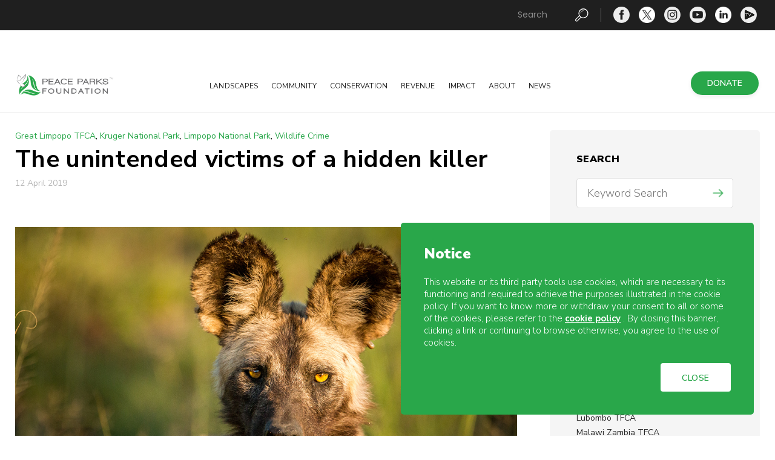

--- FILE ---
content_type: text/html; charset=UTF-8
request_url: https://www.peaceparks.org/the-unintended-victims-of-a-hidden-killer/
body_size: 16459
content:
<!DOCTYPE html>
<html dir="ltr" lang="en-ZA" prefix="og: https://ogp.me/ns#" class="no-js no-svg">
<head>
<meta charset="UTF-8">
<meta name="viewport" content="width=device-width, initial-scale=1">
<!-- Post Sharing Open Graph Tags -->
<meta property="fb:app_id" content="428457557674932">
<meta property="og:type" content="article">
<meta property="og:title" content="The unintended victims of a hidden killer">
<meta property="og:url" content="https://www.peaceparks.org/the-unintended-victims-of-a-hidden-killer/">
<meta property="og:description" content="Snares and traps kill millions of animals across the world each year. Unfortunately, snares do not discriminate, catching anything that dare cross their path. A devastating find this week in...">
<meta property="og:image" content="https://www.peaceparks.org/wp-content/uploads/2019/04/wilddog.jpg">
<meta property="og:image:width" content="1000">
<meta property="og:image:height" content="667">
<!-- Post Sharing Open Graph Tags -->
<!-- Twitter Card Tags -->
<meta property="twitter:card" content="summary_large_image">
<meta property="twitter:site" content="@Peace_Parks">
<meta property="twitter:title" content="The unintended victims of a hidden killer">
<meta property="twitter:description" content="Snares and traps kill millions of animals across the world each year. Unfortunately, snares do not discriminate, catching anything that dare cross their path. A devastating find this week in Limpopo National Park, Mozambique, was once again evidence of this sad fact. Strategically concealed in a high density antelope movement area, a snare line had not only slain a Waterbuck, but also three endangered African Wild Dogs.">
<meta property="twitter:image" content="https://www.peaceparks.org/wp-content/uploads/2019/04/wilddog.jpg">
<!-- Twitter Card Tags -->
<link rel="profile" href="http://gmpg.org/xfn/11">


		<!-- All in One SEO 4.9.1.1 - aioseo.com -->
	<meta name="description" content="Snares and traps kill millions of animals across the world each year. Unfortunately, snares do not discriminate, catching anything that dare cross their path. A devastating find this week in Limpopo National Park, Mozambique, was once again evidence of this sad fact. Strategically concealed in a high density antelope movement area, a snare line had not only slain a Waterbuck, but also three endangered African Wild Dogs." />
	<meta name="robots" content="max-image-preview:large" />
	<meta name="author" content="Peace Parks Foundation Admin"/>
	<link rel="canonical" href="https://www.peaceparks.org/the-unintended-victims-of-a-hidden-killer/" />
	<meta name="generator" content="All in One SEO (AIOSEO) 4.9.1.1" />
		<meta property="og:locale" content="en_US" />
		<meta property="og:site_name" content="Peace Parks Foundation - Nature Without Borders" />
		<meta property="og:type" content="article" />
		<meta property="og:title" content="The unintended victims of a hidden killer - Peace Parks Foundation" />
		<meta property="og:description" content="Snares and traps kill millions of animals across the world each year. Unfortunately, snares do not discriminate, catching anything that dare cross their path. A devastating find this week in Limpopo National Park, Mozambique, was once again evidence of this sad fact. Strategically concealed in a high density antelope movement area, a snare line had not only slain a Waterbuck, but also three endangered African Wild Dogs." />
		<meta property="og:url" content="https://www.peaceparks.org/the-unintended-victims-of-a-hidden-killer/" />
		<meta property="article:published_time" content="2019-04-12T10:31:44+00:00" />
		<meta property="article:modified_time" content="2021-08-26T12:19:07+00:00" />
		<meta name="twitter:card" content="summary_large_image" />
		<meta name="twitter:title" content="The unintended victims of a hidden killer - Peace Parks Foundation" />
		<meta name="twitter:description" content="Snares and traps kill millions of animals across the world each year. Unfortunately, snares do not discriminate, catching anything that dare cross their path. A devastating find this week in Limpopo National Park, Mozambique, was once again evidence of this sad fact. Strategically concealed in a high density antelope movement area, a snare line had not only slain a Waterbuck, but also three endangered African Wild Dogs." />
		<script type="application/ld+json" class="aioseo-schema">
			{"@context":"https:\/\/schema.org","@graph":[{"@type":"BlogPosting","@id":"https:\/\/www.peaceparks.org\/the-unintended-victims-of-a-hidden-killer\/#blogposting","name":"The unintended victims of a hidden killer - Peace Parks Foundation","headline":"The unintended victims of a hidden killer","author":{"@id":"https:\/\/www.peaceparks.org\/author\/peaceparks\/#author"},"publisher":{"@id":"https:\/\/www.peaceparks.org\/#organization"},"image":{"@type":"ImageObject","url":"https:\/\/www.peaceparks.org\/wp-content\/uploads\/2019\/04\/wilddog.jpg","width":1000,"height":667},"datePublished":"2019-04-12T12:31:44+02:00","dateModified":"2021-08-26T14:19:07+02:00","inLanguage":"en-ZA","mainEntityOfPage":{"@id":"https:\/\/www.peaceparks.org\/the-unintended-victims-of-a-hidden-killer\/#webpage"},"isPartOf":{"@id":"https:\/\/www.peaceparks.org\/the-unintended-victims-of-a-hidden-killer\/#webpage"},"articleSection":"Great Limpopo TFCA, Kruger National Park, Limpopo National Park, Wildlife Crime"},{"@type":"BreadcrumbList","@id":"https:\/\/www.peaceparks.org\/the-unintended-victims-of-a-hidden-killer\/#breadcrumblist","itemListElement":[{"@type":"ListItem","@id":"https:\/\/www.peaceparks.org#listItem","position":1,"name":"Home","item":"https:\/\/www.peaceparks.org","nextItem":{"@type":"ListItem","@id":"https:\/\/www.peaceparks.org\/category\/great-limpopo-tfca\/#listItem","name":"Great Limpopo TFCA"}},{"@type":"ListItem","@id":"https:\/\/www.peaceparks.org\/category\/great-limpopo-tfca\/#listItem","position":2,"name":"Great Limpopo TFCA","item":"https:\/\/www.peaceparks.org\/category\/great-limpopo-tfca\/","nextItem":{"@type":"ListItem","@id":"https:\/\/www.peaceparks.org\/category\/great-limpopo-tfca\/limpopo-national-park\/#listItem","name":"Limpopo National Park"},"previousItem":{"@type":"ListItem","@id":"https:\/\/www.peaceparks.org#listItem","name":"Home"}},{"@type":"ListItem","@id":"https:\/\/www.peaceparks.org\/category\/great-limpopo-tfca\/limpopo-national-park\/#listItem","position":3,"name":"Limpopo National Park","item":"https:\/\/www.peaceparks.org\/category\/great-limpopo-tfca\/limpopo-national-park\/","nextItem":{"@type":"ListItem","@id":"https:\/\/www.peaceparks.org\/the-unintended-victims-of-a-hidden-killer\/#listItem","name":"The unintended victims of a hidden killer"},"previousItem":{"@type":"ListItem","@id":"https:\/\/www.peaceparks.org\/category\/great-limpopo-tfca\/#listItem","name":"Great Limpopo TFCA"}},{"@type":"ListItem","@id":"https:\/\/www.peaceparks.org\/the-unintended-victims-of-a-hidden-killer\/#listItem","position":4,"name":"The unintended victims of a hidden killer","previousItem":{"@type":"ListItem","@id":"https:\/\/www.peaceparks.org\/category\/great-limpopo-tfca\/limpopo-national-park\/#listItem","name":"Limpopo National Park"}}]},{"@type":"Organization","@id":"https:\/\/www.peaceparks.org\/#organization","name":"Peace Parks Foundation","description":"Nature Without Borders","url":"https:\/\/www.peaceparks.org\/","logo":{"@type":"ImageObject","url":"https:\/\/www.peaceparks.org\/wp-content\/uploads\/2024\/11\/WhatsApp-Image-2024-11-19-at-15.16.46_40b71fd5.jpg","@id":"https:\/\/www.peaceparks.org\/the-unintended-victims-of-a-hidden-killer\/#organizationLogo","width":1600,"height":577},"image":{"@id":"https:\/\/www.peaceparks.org\/the-unintended-victims-of-a-hidden-killer\/#organizationLogo"}},{"@type":"Person","@id":"https:\/\/www.peaceparks.org\/author\/peaceparks\/#author","url":"https:\/\/www.peaceparks.org\/author\/peaceparks\/","name":"Peace Parks Foundation Admin"},{"@type":"WebPage","@id":"https:\/\/www.peaceparks.org\/the-unintended-victims-of-a-hidden-killer\/#webpage","url":"https:\/\/www.peaceparks.org\/the-unintended-victims-of-a-hidden-killer\/","name":"The unintended victims of a hidden killer - Peace Parks Foundation","description":"Snares and traps kill millions of animals across the world each year. Unfortunately, snares do not discriminate, catching anything that dare cross their path. A devastating find this week in Limpopo National Park, Mozambique, was once again evidence of this sad fact. Strategically concealed in a high density antelope movement area, a snare line had not only slain a Waterbuck, but also three endangered African Wild Dogs.","inLanguage":"en-ZA","isPartOf":{"@id":"https:\/\/www.peaceparks.org\/#website"},"breadcrumb":{"@id":"https:\/\/www.peaceparks.org\/the-unintended-victims-of-a-hidden-killer\/#breadcrumblist"},"author":{"@id":"https:\/\/www.peaceparks.org\/author\/peaceparks\/#author"},"creator":{"@id":"https:\/\/www.peaceparks.org\/author\/peaceparks\/#author"},"image":{"@type":"ImageObject","url":"https:\/\/www.peaceparks.org\/wp-content\/uploads\/2019\/04\/wilddog.jpg","@id":"https:\/\/www.peaceparks.org\/the-unintended-victims-of-a-hidden-killer\/#mainImage","width":1000,"height":667},"primaryImageOfPage":{"@id":"https:\/\/www.peaceparks.org\/the-unintended-victims-of-a-hidden-killer\/#mainImage"},"datePublished":"2019-04-12T12:31:44+02:00","dateModified":"2021-08-26T14:19:07+02:00"},{"@type":"WebSite","@id":"https:\/\/www.peaceparks.org\/#website","url":"https:\/\/www.peaceparks.org\/","name":"Peace Parks Foundation","description":"Nature Without Borders","inLanguage":"en-ZA","publisher":{"@id":"https:\/\/www.peaceparks.org\/#organization"}}]}
		</script>
		<!-- All in One SEO -->


	<!-- This site is optimized with the Yoast SEO plugin v26.5 - https://yoast.com/wordpress/plugins/seo/ -->
	<title>The unintended victims of a hidden killer - Peace Parks Foundation</title>
	<link rel="canonical" href="https://www.peaceparks.org/the-unintended-victims-of-a-hidden-killer/" />
	<meta property="og:locale" content="en_US" />
	<meta property="og:type" content="article" />
	<meta property="og:title" content="The unintended victims of a hidden killer - Peace Parks Foundation" />
	<meta property="og:description" content="Snares and traps kill millions of animals across the world each year. Unfortunately, snares do not discriminate, catching anything that dare cross their path. A devastating find this week in Limpopo National Park, Mozambique, was once again evidence of this sad fact. Strategically concealed in a high density antelope movement area, a snare line had not only slain a Waterbuck, but also three endangered African Wild Dogs." />
	<meta property="og:url" content="https://www.peaceparks.org/the-unintended-victims-of-a-hidden-killer/" />
	<meta property="og:site_name" content="Peace Parks Foundation" />
	<meta property="article:publisher" content="https://www.facebook.com/peaceparksfoundation" />
	<meta property="article:published_time" content="2019-04-12T10:31:44+00:00" />
	<meta property="article:modified_time" content="2021-08-26T12:19:07+00:00" />
	<meta property="og:image" content="https://www.peaceparks.org/wp-content/uploads/2019/04/wilddog.jpg" />
	<meta property="og:image:width" content="1000" />
	<meta property="og:image:height" content="667" />
	<meta property="og:image:type" content="image/jpeg" />
	<meta name="author" content="Peace Parks Foundation Admin" />
	<meta name="twitter:card" content="summary_large_image" />
	<meta name="twitter:creator" content="@Peace_Parks" />
	<meta name="twitter:site" content="@Peace_Parks" />
	<meta name="twitter:label1" content="Written by" />
	<meta name="twitter:data1" content="Peace Parks Foundation Admin" />
	<meta name="twitter:label2" content="Est. reading time" />
	<meta name="twitter:data2" content="7 minutes" />
	<script type="application/ld+json" class="yoast-schema-graph">{"@context":"https://schema.org","@graph":[{"@type":"Article","@id":"https://www.peaceparks.org/the-unintended-victims-of-a-hidden-killer/#article","isPartOf":{"@id":"https://www.peaceparks.org/the-unintended-victims-of-a-hidden-killer/"},"author":{"name":"Peace Parks Foundation Admin","@id":"https://www.peaceparks.org/#/schema/person/29150eba023ccf1624beb9e85c56bff1"},"headline":"The unintended victims of a hidden killer","datePublished":"2019-04-12T10:31:44+00:00","dateModified":"2021-08-26T12:19:07+00:00","mainEntityOfPage":{"@id":"https://www.peaceparks.org/the-unintended-victims-of-a-hidden-killer/"},"wordCount":1091,"publisher":{"@id":"https://www.peaceparks.org/#organization"},"image":{"@id":"https://www.peaceparks.org/the-unintended-victims-of-a-hidden-killer/#primaryimage"},"thumbnailUrl":"https://www.peaceparks.org/wp-content/uploads/2019/04/wilddog.jpg","articleSection":["Great Limpopo TFCA","Kruger National Park","Limpopo National Park","Wildlife Crime"],"inLanguage":"en-ZA"},{"@type":"WebPage","@id":"https://www.peaceparks.org/the-unintended-victims-of-a-hidden-killer/","url":"https://www.peaceparks.org/the-unintended-victims-of-a-hidden-killer/","name":"The unintended victims of a hidden killer - Peace Parks Foundation","isPartOf":{"@id":"https://www.peaceparks.org/#website"},"primaryImageOfPage":{"@id":"https://www.peaceparks.org/the-unintended-victims-of-a-hidden-killer/#primaryimage"},"image":{"@id":"https://www.peaceparks.org/the-unintended-victims-of-a-hidden-killer/#primaryimage"},"thumbnailUrl":"https://www.peaceparks.org/wp-content/uploads/2019/04/wilddog.jpg","datePublished":"2019-04-12T10:31:44+00:00","dateModified":"2021-08-26T12:19:07+00:00","breadcrumb":{"@id":"https://www.peaceparks.org/the-unintended-victims-of-a-hidden-killer/#breadcrumb"},"inLanguage":"en-ZA","potentialAction":[{"@type":"ReadAction","target":["https://www.peaceparks.org/the-unintended-victims-of-a-hidden-killer/"]}]},{"@type":"ImageObject","inLanguage":"en-ZA","@id":"https://www.peaceparks.org/the-unintended-victims-of-a-hidden-killer/#primaryimage","url":"https://www.peaceparks.org/wp-content/uploads/2019/04/wilddog.jpg","contentUrl":"https://www.peaceparks.org/wp-content/uploads/2019/04/wilddog.jpg","width":1000,"height":667},{"@type":"BreadcrumbList","@id":"https://www.peaceparks.org/the-unintended-victims-of-a-hidden-killer/#breadcrumb","itemListElement":[{"@type":"ListItem","position":1,"name":"Home","item":"https://www.peaceparks.org/"},{"@type":"ListItem","position":2,"name":"Our Stories","item":"https://www.peaceparks.org/our-stories/"},{"@type":"ListItem","position":3,"name":"The unintended victims of a hidden killer"}]},{"@type":"WebSite","@id":"https://www.peaceparks.org/#website","url":"https://www.peaceparks.org/","name":"Peace Parks Foundation","description":"Nature Without Borders","publisher":{"@id":"https://www.peaceparks.org/#organization"},"potentialAction":[{"@type":"SearchAction","target":{"@type":"EntryPoint","urlTemplate":"https://www.peaceparks.org/?s={search_term_string}"},"query-input":{"@type":"PropertyValueSpecification","valueRequired":true,"valueName":"search_term_string"}}],"inLanguage":"en-ZA"},{"@type":"Organization","@id":"https://www.peaceparks.org/#organization","name":"Peace Parks Foundation","url":"https://www.peaceparks.org/","logo":{"@type":"ImageObject","inLanguage":"en-ZA","@id":"https://www.peaceparks.org/#/schema/logo/image/","url":"https://www.peaceparks.org/wp-content/uploads/2024/11/WhatsApp-Image-2024-11-19-at-15.16.46_40b71fd5.jpg","contentUrl":"https://www.peaceparks.org/wp-content/uploads/2024/11/WhatsApp-Image-2024-11-19-at-15.16.46_40b71fd5.jpg","width":1600,"height":577,"caption":"Peace Parks Foundation"},"image":{"@id":"https://www.peaceparks.org/#/schema/logo/image/"},"sameAs":["https://www.facebook.com/peaceparksfoundation","https://x.com/Peace_Parks","https://www.instagram.com/peaceparks/","https://www.youtube.com/peaceparksdotorg"]},{"@type":"Person","@id":"https://www.peaceparks.org/#/schema/person/29150eba023ccf1624beb9e85c56bff1","name":"Peace Parks Foundation Admin","url":"https://www.peaceparks.org/author/peaceparks/"}]}</script>
	<!-- / Yoast SEO plugin. -->


<link href="https://www.www.peaceparks.org/wp-includes/css/dist/block-library/style.css?ver=6.1.1" rel="prefetch" as="style" type="text/css"><link href="https://www.www.peaceparks.org/wp-content/plugins/custom-facebook-feed-pro/assets/css/cff-style.min.css?ver=4.3.3" rel="prefetch" as="style" type="text/css"><link href="https://www.www.peaceparks.org/wp-includes/css/dashicons.css?ver=6.1.1" rel="prefetch" as="style" type="text/css"><link href="https://www.www.peaceparks.org/wp-content/themes/peaceparks/assets/css/peaceparks.css?ver=1647333589" rel="prefetch" as="style" type="text/css"><link href="https://www.www.peaceparks.org/wp-includes/js/jquery/jquery.js?ver=3.6.1" rel="prefetch" as="script" type="text/javascript"><link href="https://platform.twitter.com/widgets.js?ver=6.1.1" rel="prefetch" as="script" type="text/javascript"><link href="https://www.www.peaceparks.org/wp-content/themes/peaceparks/assets/js/forms.js?ver=6.1.1" rel="prefetch" as="script" type="text/javascript"><link href="https://platform.twitter.com" rel="preconnect"><link href="https://www.googletagmanager.com" rel="preconnect"><link href="https://widget.tagembed.com" rel="preconnect"><link href="https://www.google.com" rel="preconnect"><link href="https://fonts.googleapis.com" rel="preconnect" crossorigin><link href="https://www.youtube.com" rel="preconnect"><link href="https://www.gstatic.com" rel="preconnect"><link href="https://connect.facebook.net" rel="preconnect"><link href="https://www.google-analytics.com" rel="preconnect"><link href="https://www.www.peaceparks.org/wp-content/plugins/social-wall/css/social-wall.min.css?ver=1.0.10" rel="prefetch" as="style" type="text/css"><link href="https://www.www.peaceparks.org/wp-includes/css/dashicons.css?ver=6.3.1" rel="prefetch" as="style" type="text/css"><link href="https://www.www.peaceparks.org/wp-includes/js/jquery/jquery.js?ver=3.7.0" rel="prefetch" as="script" type="text/javascript"><link href="https://www.www.peaceparks.org/wp-includes/js/jquery/jquery-migrate.js?ver=3.4.1" rel="prefetch" as="script" type="text/javascript"><link href="https://platform.twitter.com/widgets.js?ver=6.3.1" rel="prefetch" as="script" type="text/javascript"><link href="https://www.www.peaceparks.org/wp-content/themes/peaceparks/assets/js/owl.carousel.min.js?ver=6.3.1" rel="prefetch" as="script" type="text/javascript"><link href="https://www.www.peaceparks.org" rel="preconnect" as="style"><link rel="alternate" type="application/rss+xml" title="Peace Parks Foundation &raquo; Feed" href="https://www.peaceparks.org/feed/" />
<link rel="alternate" type="application/rss+xml" title="Peace Parks Foundation &raquo; Comments Feed" href="https://www.peaceparks.org/comments/feed/" />
<link rel="alternate" title="oEmbed (JSON)" type="application/json+oembed" href="https://www.peaceparks.org/wp-json/oembed/1.0/embed?url=https%3A%2F%2Fwww.peaceparks.org%2Fthe-unintended-victims-of-a-hidden-killer%2F" />
<link rel="alternate" title="oEmbed (XML)" type="text/xml+oembed" href="https://www.peaceparks.org/wp-json/oembed/1.0/embed?url=https%3A%2F%2Fwww.peaceparks.org%2Fthe-unintended-victims-of-a-hidden-killer%2F&#038;format=xml" />
<style id='wp-img-auto-sizes-contain-inline-css' type='text/css'>
img:is([sizes=auto i],[sizes^="auto," i]){contain-intrinsic-size:3000px 1500px}
/*# sourceURL=wp-img-auto-sizes-contain-inline-css */
</style>
<link rel='stylesheet' id='sbsw_styles-css' href='https://www.peaceparks.org/wp-content/plugins/social-wall/css/social-wall.min.css?ver=1.0.10' type='text/css' media='all' />
<style id='wp-emoji-styles-inline-css' type='text/css'>

	img.wp-smiley, img.emoji {
		display: inline !important;
		border: none !important;
		box-shadow: none !important;
		height: 1em !important;
		width: 1em !important;
		margin: 0 0.07em !important;
		vertical-align: -0.1em !important;
		background: none !important;
		padding: 0 !important;
	}
/*# sourceURL=wp-emoji-styles-inline-css */
</style>
<link rel='stylesheet' id='ctf_styles-css' href='https://www.peaceparks.org/wp-content/plugins/custom-twitter-feeds-pro/css/ctf-styles.min.css?ver=2.0.3' type='text/css' media='all' />
<link rel='stylesheet' id='cff-css' href='https://www.peaceparks.org/wp-content/plugins/custom-facebook-feed-pro/assets/css/cff-style.min.css?ver=4.5.1' type='text/css' media='all' />
<link rel='stylesheet' id='megamenu-css' href='https://www.peaceparks.org/wp-content/uploads/maxmegamenu/style.css?ver=6115a4' type='text/css' media='all' />
<link rel='stylesheet' id='dashicons-css' href='https://www.peaceparks.org/wp-includes/css/dashicons.min.css?ver=6.9' type='text/css' media='all' />
<link rel='stylesheet' id='pp_reset-css' href='https://www.peaceparks.org/wp-content/themes/peaceparks/assets/css/reset.css?ver=6.9' type='text/css' media='all' />
<link rel='stylesheet' id='owl_carousel_css-css' href='https://www.peaceparks.org/wp-content/themes/peaceparks/assets/css/owl.carousel.min.css?ver=6.9' type='text/css' media='all' />
<link rel='stylesheet' id='pp_styles-css' href='https://www.peaceparks.org/wp-content/themes/peaceparks/assets/css/peaceparks.css?ver=1762943964' type='text/css' media='all' />
<link rel='stylesheet' id='child-theme-style-css' href='https://www.peaceparks.org/wp-content/themes/peaceparks/assets/scss-new/child-theme.css?ver=1762944004' type='text/css' media='all' />
<script type="text/javascript" src="https://www.peaceparks.org/wp-includes/js/jquery/jquery.min.js?ver=3.7.1" id="jquery-core-js"></script>
<script type="text/javascript" src="https://www.peaceparks.org/wp-includes/js/jquery/jquery-migrate.min.js?ver=3.4.1" id="jquery-migrate-js"></script>
<script type="text/javascript" src="https://platform.twitter.com/widgets.js?ver=6.9" id="twitter_widgets_js-js"></script>
<script type="text/javascript" src="https://www.peaceparks.org/wp-content/themes/peaceparks/assets/js/owl.carousel.min.js?ver=6.9" id="owl_carousel-js"></script>
<script type="text/javascript" id="pp_functions-js-extra">
/* <![CDATA[ */
var home_settings = {"slider_autoplay":"yes","slider_transition_speed":"6000","slider_speed":"10000"};
//# sourceURL=pp_functions-js-extra
/* ]]> */
</script>
<script type="text/javascript" src="https://www.peaceparks.org/wp-content/themes/peaceparks/assets/js/functions.js?ver=6.9" id="pp_functions-js"></script>
<script type="text/javascript" id="pp_forms-js-extra">
/* <![CDATA[ */
var wp = {"ajaxUrl":"https://www.peaceparks.org/wp-admin/admin-ajax.php"};
//# sourceURL=pp_forms-js-extra
/* ]]> */
</script>
<script type="text/javascript" src="https://www.peaceparks.org/wp-content/themes/peaceparks/assets/js/forms.js?ver=1762944445" id="pp_forms-js"></script>
<script type="text/javascript" src="https://www.peaceparks.org/wp-content/themes/peaceparks/assets/js/site.js?ver=1647267494" id="site-js"></script>
<link rel="https://api.w.org/" href="https://www.peaceparks.org/wp-json/" /><link rel="alternate" title="JSON" type="application/json" href="https://www.peaceparks.org/wp-json/wp/v2/posts/5778" /><link rel="EditURI" type="application/rsd+xml" title="RSD" href="https://www.peaceparks.org/xmlrpc.php?rsd" />
<meta name="generator" content="WordPress 6.9" />
<link rel='shortlink' href='https://www.peaceparks.org/?p=5778' />
<!-- Custom Facebook Feed JS vars -->
<script type="text/javascript">
var cffsiteurl = "https://www.peaceparks.org/wp-content/plugins";
var cffajaxurl = "https://www.peaceparks.org/wp-admin/admin-ajax.php";


var cfflinkhashtags = "false";
</script>

        <script type="text/javascript">
            var jQueryMigrateHelperHasSentDowngrade = false;

			window.onerror = function( msg, url, line, col, error ) {
				// Break out early, do not processing if a downgrade reqeust was already sent.
				if ( jQueryMigrateHelperHasSentDowngrade ) {
					return true;
                }

				var xhr = new XMLHttpRequest();
				var nonce = 'e782b3db5f';
				var jQueryFunctions = [
					'andSelf',
					'browser',
					'live',
					'boxModel',
					'support.boxModel',
					'size',
					'swap',
					'clean',
					'sub',
                ];
				var match_pattern = /\)\.(.+?) is not a function/;
                var erroredFunction = msg.match( match_pattern );

                // If there was no matching functions, do not try to downgrade.
                if ( null === erroredFunction || typeof erroredFunction !== 'object' || typeof erroredFunction[1] === "undefined" || -1 === jQueryFunctions.indexOf( erroredFunction[1] ) ) {
                    return true;
                }

                // Set that we've now attempted a downgrade request.
                jQueryMigrateHelperHasSentDowngrade = true;

				xhr.open( 'POST', 'https://www.peaceparks.org/wp-admin/admin-ajax.php' );
				xhr.setRequestHeader( 'Content-Type', 'application/x-www-form-urlencoded' );
				xhr.onload = function () {
					var response,
                        reload = false;

					if ( 200 === xhr.status ) {
                        try {
                        	response = JSON.parse( xhr.response );

                        	reload = response.data.reload;
                        } catch ( e ) {
                        	reload = false;
                        }
                    }

					// Automatically reload the page if a deprecation caused an automatic downgrade, ensure visitors get the best possible experience.
					if ( reload ) {
						location.reload();
                    }
				};

				xhr.send( encodeURI( 'action=jquery-migrate-downgrade-version&_wpnonce=' + nonce ) );

				// Suppress error alerts in older browsers
				return true;
			}
        </script>

		 <!-- Google tag (ga4) (gtag.js)  -->
 <script async src="https://www.googletagmanager.com/gtag/js?id=G-XVS660549S"></script>
    <script>
        window.dataLayer = window.dataLayer || [];
        function gtag(){dataLayer.push(arguments);}
        gtag('js', new Date());

        gtag('config', 'G-XVS660549S');
    </script>
 <link rel="icon" href="https://www.peaceparks.org/wp-content/uploads/2019/07/cropped-PPF_vertical_webicon-32x32.png" sizes="32x32" />
<link rel="icon" href="https://www.peaceparks.org/wp-content/uploads/2019/07/cropped-PPF_vertical_webicon-192x192.png" sizes="192x192" />
<link rel="apple-touch-icon" href="https://www.peaceparks.org/wp-content/uploads/2019/07/cropped-PPF_vertical_webicon-180x180.png" />
<meta name="msapplication-TileImage" content="https://www.peaceparks.org/wp-content/uploads/2019/07/cropped-PPF_vertical_webicon-270x270.png" />
		<style type="text/css" id="wp-custom-css">
			h6{
	font-weight: 400;
}		</style>
		<style type="text/css">/** Mega Menu CSS: fs **/</style>
    <!-- Global site tag (gtag.js) - Google Analytics -->
    <script async src="https://www.googletagmanager.com/gtag/js?id=UA-25104065-1"></script>
    <script>
        window.dataLayer = window.dataLayer || [];
        function gtag(){dataLayer.push(arguments);}
        gtag('js', new Date());

        gtag('config', 'UA-25104065-1');
    </script>
</head>

<body class="wp-singular post-template-default single single-post postid-5778 single-format-standard wp-theme-peaceparks mega-menu-main mega-menu-mega-menu">

<!-- <div id="header-php-custom" class="header-notice-desktop" style="font-family: 'Nunito Sans', sans-serif;background-color:#29a74a;padding:10px;display:block;text-align:center;color:white;height:auto;font-weight:600;z-index:100;position:relative;"><i class="icon icon-information" style="position: relative;margin-right:10px;"></i><a href="https://www.peaceparks.org/covid-19" style="text-decoration:underline;color:white!important;">Peace Parks Foundation's response to COVID-19 in southern Africa.</a></div> -->

<div id="eyebrow" class="clear">
    <div class="right-align clear">
        
<form method="get" class="search-form" action="https://www.peaceparks.org/">
    <div role="search">
        <label>
            <span class="screen-reader-text">Search Peace Parks Foundation</span>
            <input type="search" class="search-field" autocomplete="off" placeholder="Search" value="" name="s"/>
        </label>
        <button type="submit" class="search-submit clear"></button>
    </div>
</form>            <ul class="social-menu align-left">
                    <li><a href="https://www.facebook.com/peaceparksfoundation" target="_blank" class="facebook-icon"></a></li>
                    <li><a href="https://twitter.com/Peace_Parks" target="_blank" class="twitter-icon"></a></li>
                    <li><a href="https://www.instagram.com/peaceparks/" target="_blank" class="instagram-icon"></a></li>
                    <li><a href="https://www.youtube.com/peaceparksdotorg" target="_blank" class="youtube-icon"></a></li>
                    <li><a href="https://www.linkedin.com/company/peaceparksfoundation" target="_blank" class="linkedin-icon"></a></li>
                    <li><a href="https://www.peaceparkstv.com/" target="_blank" class="pptv-icon"></a></li>
            </ul>
    </div>
</div>
<div id="preload"></div>
<div id="header" class="solid  clear">
    <!-- <div id="header-php-custom" class="header-notice-mobile" style="font-family: 'Nunito Sans', sans-serif;background-color:#29a74a;padding:10px;display:block;text-align:center;color:white;height:auto;font-weight:600;z-index:100;position:relative;"><i class="icon icon-information" style="position: relative;margin-right:10px;"></i><a href="https://www.peaceparks.org/covid-19" style="text-decoration:underline;color:white!important;">Peace Parks Foundation's response to COVID-19 in southern Africa.</a></div> -->
    <a href="https://www.peaceparks.org/" id="site-logo" class="left-align">
        <img src="https://www.peaceparks.org/wp-content/themes/peaceparks/assets/images/logos/peaceparks-light.png" alt="Peace Parks Foundation" class="white-logo">
        <img src="https://www.peaceparks.org/wp-content/themes/peaceparks/assets/images/logos/peaceparks-dark.png" alt="Peace Parks Foundation" class="dark-logo">
    </a>
    <div class="mobile-menu-container">
        <div class="menu-main-container"><ul id="menu-main" class="menu"><li id="menu-item-836" class="menu-item menu-item-type-custom menu-item-object-custom menu-item-has-children menu-item-836"><a href="#">Landscapes</a>
<ul class="sub-menu">
	<li id="menu-item-279" class="menu-item menu-item-type-post_type menu-item-object-tfcas menu-item-has-children menu-item-279"><a href="https://www.peaceparks.org/tfcas/great-limpopo/">Great Limpopo</a>
	<ul class="sub-menu">
		<li id="menu-item-14022" class="menu-item menu-item-type-custom menu-item-object-custom menu-item-14022"><a href="https://www.peaceparks.org/parks/limpopo-national-park/">Limpopo National Park</a></li>
		<li id="menu-item-14023" class="menu-item menu-item-type-custom menu-item-object-custom menu-item-14023"><a href="https://www.peaceparks.org/parks/zinave-national-park/">Zinave National Park</a></li>
		<li id="menu-item-14024" class="menu-item menu-item-type-custom menu-item-object-custom menu-item-14024"><a href="https://www.peaceparks.org/parks/banhine-national-park/">Banhine National Park</a></li>
	</ul>
</li>
	<li id="menu-item-277" class="menu-item menu-item-type-post_type menu-item-object-tfcas menu-item-has-children menu-item-277"><a href="https://www.peaceparks.org/tfcas/kavango-zambezi/">Kavango Zambezi</a>
	<ul class="sub-menu">
		<li id="menu-item-14025" class="menu-item menu-item-type-custom menu-item-object-custom menu-item-14025"><a href="https://www.peaceparks.org/parks/simalaha-community-conservancy/">Simalaha Community Conservancy</a></li>
		<li id="menu-item-14026" class="menu-item menu-item-type-custom menu-item-object-custom menu-item-14026"><a href="https://www.peaceparks.org/parks/sioma-ngwezi-national-park/">Sioma Ngwezi National Park</a></li>
	</ul>
</li>
	<li id="menu-item-272" class="menu-item menu-item-type-post_type menu-item-object-tfcas menu-item-has-children menu-item-272"><a href="https://www.peaceparks.org/tfcas/lower-zambezi-mana-pools/">Lower Zambezi-Mana Pools</a>
	<ul class="sub-menu">
		<li id="menu-item-14027" class="menu-item menu-item-type-custom menu-item-object-custom menu-item-14027"><a href="https://www.peaceparks.org/parks/mana-pools/">Mana Pools National Park</a></li>
	</ul>
</li>
	<li id="menu-item-278" class="menu-item menu-item-type-post_type menu-item-object-tfcas menu-item-has-children menu-item-278"><a href="https://www.peaceparks.org/tfcas/lubombo/">Lubombo</a>
	<ul class="sub-menu">
		<li id="menu-item-14028" class="menu-item menu-item-type-custom menu-item-object-custom menu-item-14028"><a href="https://www.peaceparks.org/parks/maputo-special-reserve/">Maputo National Park</a></li>
		<li id="menu-item-14029" class="menu-item menu-item-type-custom menu-item-object-custom menu-item-14029"><a href="https://www.peaceparks.org/parks/tembe-elephant-park/">Tembe Elephant Park</a></li>
	</ul>
</li>
	<li id="menu-item-259" class="menu-item menu-item-type-post_type menu-item-object-tfcas menu-item-has-children menu-item-259"><a href="https://www.peaceparks.org/tfcas/malawi-zambia/">Malawi-Zambia</a>
	<ul class="sub-menu">
		<li id="menu-item-14030" class="menu-item menu-item-type-custom menu-item-object-custom menu-item-14030"><a href="https://www.peaceparks.org/parks/nyika-national-park/">Nyika National Park</a></li>
		<li id="menu-item-14031" class="menu-item menu-item-type-custom menu-item-object-custom menu-item-14031"><a href="https://www.peaceparks.org/parks/vwaza-marsh-wildlife-reserve/">Vwaza Marsh Wildlife Reserve</a></li>
	</ul>
</li>
</ul>
</li>
<li id="menu-item-835" class="menu-item menu-item-type-custom menu-item-object-custom menu-item-has-children menu-item-835"><a href="#">Community</a>
<ul class="sub-menu">
	<li id="menu-item-390" class="menu-item menu-item-type-post_type menu-item-object-page menu-item-390"><a href="https://www.peaceparks.org/how/community-development/">Implementation Programmes</a></li>
	<li id="menu-item-13004" class="menu-item menu-item-type-post_type menu-item-object-page menu-item-13004"><a href="https://www.peaceparks.org/h4h/">Herding for Health</a></li>
	<li id="menu-item-397" class="menu-item menu-item-type-post_type menu-item-object-page menu-item-397"><a href="https://www.peaceparks.org/sact/">SA College for Tourism</a></li>
	<li id="menu-item-396" class="menu-item menu-item-type-post_type menu-item-object-page menu-item-396"><a href="https://www.peaceparks.org/sawc/">Southern African Wildlife College</a></li>
</ul>
</li>
<li id="menu-item-14032" class="menu-item menu-item-type-custom menu-item-object-custom menu-item-has-children menu-item-14032"><a href="#">Conservation</a>
<ul class="sub-menu">
	<li id="menu-item-11073" class="menu-item menu-item-type-custom menu-item-object-custom menu-item-11073"><a href="https://www.peaceparks.org/restoration-in-africa/">Restoration in Africa</a></li>
	<li id="menu-item-3749" class="menu-item menu-item-type-post_type menu-item-object-page menu-item-3749"><a href="https://www.peaceparks.org/gis/">Geographical Information System Services</a></li>
	<li id="menu-item-14038" class="menu-item menu-item-type-post_type menu-item-object-page menu-item-14038"><a href="https://www.peaceparks.org/combatting-wildlife-crime/">Combatting Wildlife Crime</a></li>
	<li id="menu-item-14039" class="menu-item menu-item-type-post_type menu-item-object-page menu-item-14039"><a href="https://www.peaceparks.org/ecological-corridors/">Ecological Linkages</a></li>
</ul>
</li>
<li id="menu-item-837" class="menu-item menu-item-type-custom menu-item-object-custom menu-item-has-children menu-item-837"><a href="#">Revenue</a>
<ul class="sub-menu">
	<li id="menu-item-14046" class="menu-item menu-item-type-post_type menu-item-object-page menu-item-14046"><a href="https://www.peaceparks.org/innovative-conservation-finance/">Conservation Finance</a></li>
	<li id="menu-item-14047" class="menu-item menu-item-type-post_type menu-item-object-page menu-item-14047"><a href="https://www.peaceparks.org/tourism/">Tourism</a></li>
	<li id="menu-item-7907" class="menu-item menu-item-type-post_type menu-item-object-page menu-item-7907"><a href="https://www.peaceparks.org/about/donors-and-partners/">Donors and Partners</a></li>
	<li id="menu-item-282" class="menu-item menu-item-type-post_type menu-item-object-page menu-item-has-children menu-item-282"><a href="https://www.peaceparks.org/getinvolved/">How You Can Help</a>
	<ul class="sub-menu">
		<li id="menu-item-15968" class="menu-item menu-item-type-custom menu-item-object-custom menu-item-15968"><a target="_blank" href="https://buy.stripe.com/8wM7uc1XN7Y26IwcMQ">Donate Online</a></li>
		<li id="menu-item-14868" class="menu-item menu-item-type-post_type menu-item-object-page menu-item-14868"><a href="https://www.peaceparks.org/make-a-direct-transfer/">Make a Direct Transfer</a></li>
		<li id="menu-item-209" class="menu-item menu-item-type-post_type menu-item-object-page menu-item-209"><a href="https://www.peaceparks.org/club/">Peace Parks Club</a></li>
		<li id="menu-item-3111" class="menu-item menu-item-type-post_type menu-item-object-page menu-item-3111"><a href="https://www.peaceparks.org/get-involved/club-21/">Club 21</a></li>
	</ul>
</li>
	<li id="menu-item-16985" class="menu-item menu-item-type-post_type menu-item-object-page menu-item-16985"><a href="https://www.peaceparks.org/leave-a-legacy-of-real-impact/">Leave a Legacy</a></li>
</ul>
</li>
<li id="menu-item-14019" class="menu-item menu-item-type-custom menu-item-object-custom menu-item-has-children menu-item-14019"><a href="https://www.peaceparks.org/impact-areas/">Impact</a>
<ul class="sub-menu">
	<li id="menu-item-14075" class="menu-item menu-item-type-post_type menu-item-object-page menu-item-14075"><a href="https://www.peaceparks.org/biodiversity-protection-and-restoration/">Biodiversity</a></li>
	<li id="menu-item-14074" class="menu-item menu-item-type-post_type menu-item-object-page menu-item-14074"><a href="https://www.peaceparks.org/climate-change-adaptation-and-mitigation/">Climate</a></li>
	<li id="menu-item-14073" class="menu-item menu-item-type-post_type menu-item-object-page menu-item-14073"><a href="https://www.peaceparks.org/improved-water-quality-and-security/">Water</a></li>
	<li id="menu-item-14072" class="menu-item menu-item-type-post_type menu-item-object-page menu-item-14072"><a href="https://www.peaceparks.org/sustainable-livlihoods/">Livelihoods</a></li>
	<li id="menu-item-14071" class="menu-item menu-item-type-post_type menu-item-object-page menu-item-14071"><a href="https://www.peaceparks.org/reduced-fragility-conflict-violence/">Peace</a></li>
	<li id="menu-item-14070" class="menu-item menu-item-type-post_type menu-item-object-page menu-item-14070"><a href="https://www.peaceparks.org/gender-equity/">Gender</a></li>
	<li id="menu-item-14069" class="menu-item menu-item-type-post_type menu-item-object-page menu-item-14069"><a href="https://www.peaceparks.org/improved-health/">Health</a></li>
	<li id="menu-item-14068" class="menu-item menu-item-type-post_type menu-item-object-page menu-item-14068"><a href="https://www.peaceparks.org/employment/">Employment</a></li>
	<li id="menu-item-14067" class="menu-item menu-item-type-post_type menu-item-object-page menu-item-14067"><a href="https://www.peaceparks.org/financial-sustainability/">Sustainability</a></li>
</ul>
</li>
<li id="menu-item-834" class="menu-item menu-item-type-custom menu-item-object-custom menu-item-has-children menu-item-834"><a href="#">About</a>
<ul class="sub-menu">
	<li id="menu-item-313" class="menu-item menu-item-type-post_type menu-item-object-page menu-item-313"><a href="https://www.peaceparks.org/about/the-dream/">The Vision</a></li>
	<li id="menu-item-123" class="menu-item menu-item-type-post_type menu-item-object-page menu-item-123"><a href="https://www.peaceparks.org/about/our-journey/">Our Journey</a></li>
	<li id="menu-item-143" class="menu-item menu-item-type-post_type menu-item-object-page menu-item-has-children menu-item-143"><a href="https://www.peaceparks.org/about/ppf-international/">Peace Parks International</a>
	<ul class="sub-menu">
		<li id="menu-item-161" class="menu-item menu-item-type-post_type menu-item-object-page menu-item-161"><a href="https://www.peaceparks.org/about/ppf-international/germany/">Germany</a></li>
		<li id="menu-item-160" class="menu-item menu-item-type-post_type menu-item-object-page menu-item-160"><a href="https://www.peaceparks.org/about/ppf-international/sweden/">Sweden</a></li>
		<li id="menu-item-162" class="menu-item menu-item-type-post_type menu-item-object-page menu-item-162"><a href="https://www.peaceparks.org/about/ppf-international/switzerland/">Switzerland</a></li>
		<li id="menu-item-159" class="menu-item menu-item-type-post_type menu-item-object-page menu-item-159"><a href="https://www.peaceparks.org/about/ppf-international/netherlands/">The Netherlands</a></li>
		<li id="menu-item-158" class="menu-item menu-item-type-post_type menu-item-object-page menu-item-158"><a href="https://www.peaceparks.org/about/ppf-international/uk/">United Kingdom</a></li>
		<li id="menu-item-157" class="menu-item menu-item-type-post_type menu-item-object-page menu-item-157"><a href="https://www.peaceparks.org/about/ppf-international/usa/">United States of America</a></li>
	</ul>
</li>
	<li id="menu-item-341" class="menu-item menu-item-type-post_type menu-item-object-page menu-item-341"><a href="https://www.peaceparks.org/about/publications/">Publications</a></li>
	<li id="menu-item-7908" class="menu-item menu-item-type-post_type menu-item-object-page menu-item-7908"><a href="https://www.peaceparks.org/about/donors-and-partners/">Donors and Partners</a></li>
	<li id="menu-item-14033" class="menu-item menu-item-type-custom menu-item-object-custom menu-item-has-children menu-item-14033"><a href="#">People</a>
	<ul class="sub-menu">
		<li id="menu-item-140" class="menu-item menu-item-type-post_type menu-item-object-page menu-item-140"><a href="https://www.peaceparks.org/about/team/">The Team</a></li>
		<li id="menu-item-14638" class="menu-item menu-item-type-post_type menu-item-object-page menu-item-14638"><a href="https://www.peaceparks.org/diversity-and-inclusion-2/">Diversity and Inclusion</a></li>
		<li id="menu-item-14643" class="menu-item menu-item-type-post_type menu-item-object-page menu-item-14643"><a href="https://www.peaceparks.org/employee-benefits/">Employee Benefits</a></li>
		<li id="menu-item-346" class="menu-item menu-item-type-post_type menu-item-object-page menu-item-346"><a href="https://www.peaceparks.org/about/tenders/">Tenders</a></li>
	</ul>
</li>
	<li id="menu-item-16443" class="menu-item menu-item-type-custom menu-item-object-custom menu-item-16443"><a href="https://peaceparksjobs.mcidirecthire.com/">Careers</a></li>
	<li id="menu-item-40" class="menu-item menu-item-type-post_type menu-item-object-page menu-item-40"><a href="https://www.peaceparks.org/contact/">Contact us</a></li>
</ul>
</li>
<li id="menu-item-64" class="menu-item menu-item-type-custom menu-item-object-custom menu-item-has-children menu-item-64"><a href="#">News</a>
<ul class="sub-menu">
	<li id="menu-item-41" class="menu-item menu-item-type-post_type menu-item-object-page current_page_parent menu-item-41"><a href="https://www.peaceparks.org/our-stories/">Our Stories</a></li>
	<li id="menu-item-16253" class="menu-item menu-item-type-custom menu-item-object-custom menu-item-16253"><a href="https://www.peaceparks.org/category/ceo_blog/">CEO Blog</a></li>
	<li id="menu-item-16393" class="menu-item menu-item-type-custom menu-item-object-custom menu-item-16393"><a href="https://www.peaceparks.org/category/in-conversation/">In Conversation</a></li>
	<li id="menu-item-9731" class="menu-item menu-item-type-custom menu-item-object-custom menu-item-9731"><a target="_blank" href="https://www.peaceparkstv.com/">Peace Parks TV</a></li>
	<li id="menu-item-7107" class="menu-item menu-item-type-post_type menu-item-object-page menu-item-7107"><a href="https://www.peaceparks.org/about/publications/">Publications</a></li>
</ul>
</li>
</ul></div>        <div class="mobile-social-menu-container right-align">
                <ul class="social-menu align-left">
                    <li><a href="https://www.facebook.com/peaceparksfoundation" target="_blank" class="facebook-icon"></a></li>
                    <li><a href="https://twitter.com/Peace_Parks" target="_blank" class="twitter-icon"></a></li>
                    <li><a href="https://www.instagram.com/peaceparks/" target="_blank" class="instagram-icon"></a></li>
                    <li><a href="https://www.youtube.com/peaceparksdotorg" target="_blank" class="youtube-icon"></a></li>
                    <li><a href="https://www.linkedin.com/company/peaceparksfoundation" target="_blank" class="linkedin-icon"></a></li>
                    <li><a href="https://www.peaceparkstv.com/" target="_blank" class="pptv-icon"></a></li>
            </ul>
            <a href="https://buy.stripe.com/8wM7uc1XN7Y26IwcMQ" class="btn donate right-align" target="_blank">DONATE</a>        </div>
    </div>
    <div class="mobile-triggers">
        <a href="search" class="search-trigger"></a>
        <a href="menu" class="burger-menu"></a>
    </div>
    <form method="get" class="mobile-search-form" action="https://www.peaceparks.org/">
        <div role="search" class="clear">
            <label>
                <span class="screen-reader-text">Search</span>
                <input type="search" class="search-field" placeholder="Search site" value="" name="s"/>
            </label>
            <button type="submit" class="search-submit"></button>
        </div>
    </form>
</div>
<div class="blog-content-section">
    <div class="content-area large clear">
                    <div class="blog-sidebar-section">
                
<div id="ppf-sidebar">
	<div class="widget widget_our_stories_search_widget"><h5 class="widget-title">SEARCH</h5>        <form method="get" class="sidebar-search-form" action="https://www.peaceparks.org/">
            <div role="search">
                <label>
                    <span class="screen-reader-text">Search Our Stories</span>
                    <input type="search" class="search-field" placeholder="Keyword Search" value="" name="s"/>
                    <input type="hidden" name="post_type" value="post">
                </label>
                <button type="submit" class="search-submit clear"></button>
            </div>
        </form>
        </div><div class="widget widget_our_stories_categories_widget"><h5 class="widget-title">CATEGORIES</h5>        <ul>
            <li><a href="https://www.peaceparks.org/our-stories/">All Articles</a></li>
                            <li><a href="https://www.peaceparks.org/category/ceo_blog/">CEO Blog</a></li>
                            <li><a href="https://www.peaceparks.org/category/community-development/">Community Development</a></li>
                            <li><a href="https://www.peaceparks.org/category/covid19/">COVID-19 Support</a></li>
                            <li><a href="https://www.peaceparks.org/category/great-limpopo-tfca/">Great Limpopo TFCA</a></li>
                            <li><a href="https://www.peaceparks.org/category/greater-mapungubwe-tfca/">Greater Mapungubwe TFCA</a></li>
                            <li><a href="https://www.peaceparks.org/category/kavango-zambezi-tfca/">Kavango Zambezi TFCA</a></li>
                            <li><a href="https://www.peaceparks.org/category/kgalagadi-tfp/">Kgalagadi TFP</a></li>
                            <li><a href="https://www.peaceparks.org/category/lower-zambezi-mana-pools-tfca/">Lower Zambezi - Mana Pools TFCA</a></li>
                            <li><a href="https://www.peaceparks.org/category/lubombo-tfca/">Lubombo TFCA</a></li>
                            <li><a href="https://www.peaceparks.org/category/malawi-zambia-tfca/">Malawi Zambia TFCA</a></li>
                            <li><a href="https://www.peaceparks.org/category/maloti-drakensberg-tfca/">Maloti-Drakensberg TFCA</a></li>
                            <li><a href="https://www.peaceparks.org/category/rewilding/">Rewilding</a></li>
                            <li><a href="https://www.peaceparks.org/category/sa-college-for-tourism/">SA College for Tourism</a></li>
                            <li><a href="https://www.peaceparks.org/category/southern-africa-wildlife-college/">Southern African Wildlife College</a></li>
                            <li><a href="https://www.peaceparks.org/category/technology-and-innovation/">Technology and Innovation</a></li>
                            <li><a href="https://www.peaceparks.org/category/wildlife-crime/">Wildlife Crime</a></li>
                    </ul>
        </div><div class="widget widget_ppf_social_widget"><h5 class="widget-title">FOLLOW US</h5>    <ul class="social-menu dark">
                    <li><a href="https://www.facebook.com/peaceparksfoundation" target="_blank" class="facebook-icon"></a></li>
                    <li><a href="https://twitter.com/Peace_Parks" target="_blank" class="twitter-icon"></a></li>
                    <li><a href="https://www.instagram.com/peaceparks/" target="_blank" class="instagram-icon"></a></li>
                    <li><a href="https://www.youtube.com/peaceparksdotorg" target="_blank" class="youtube-icon"></a></li>
                    <li><a href="https://www.linkedin.com/company/peaceparksfoundation" target="_blank" class="linkedin-icon"></a></li>
                    <li><a href="https://www.peaceparkstv.com/" target="_blank" class="pptv-icon"></a></li>
            </ul>
</div></div>            </div>
            <h6 class="ppf-single-post-categories"><a href="https://www.peaceparks.org/category/great-limpopo-tfca/" rel="category tag">Great Limpopo TFCA</a>, <a href="https://www.peaceparks.org/category/great-limpopo-tfca/kruger-national-park/" rel="category tag">Kruger National Park</a>, <a href="https://www.peaceparks.org/category/great-limpopo-tfca/limpopo-national-park/" rel="category tag">Limpopo National Park</a>, <a href="https://www.peaceparks.org/category/wildlife-crime/" rel="category tag">Wildlife Crime</a></h6>
            <h1 class="ppf-single-post-title">The unintended victims of a hidden killer</h1>
            <h6 class="ppf-single-post-date">12 April 2019</h6>
            <div class="blog-posts-section clear">
                <div class="ppf-post-featured-image">
                    <img width="1000" height="667" src="https://www.peaceparks.org/wp-content/uploads/2019/04/wilddog.jpg" class="attachment-pp_featured_image size-pp_featured_image wp-post-image" alt="" decoding="async" fetchpriority="high" srcset="https://www.peaceparks.org/wp-content/uploads/2019/04/wilddog.jpg 1000w, https://www.peaceparks.org/wp-content/uploads/2019/04/wilddog-300x200.jpg 300w, https://www.peaceparks.org/wp-content/uploads/2019/04/wilddog-768x512.jpg 768w" sizes="(max-width: 1000px) 100vw, 1000px" />                                    </div>
                <div class="ppf-single-post-content clear">
                    <p>Holding it in your hand, it doesn’t look like much. It is just a piece of wire, with a loop here and there. Place this wire in the hands of wildlife poachers though, and it becomes one of Africa’s most deadly weapons.</p>
<blockquote><p>We have removed more than 20 000 snares from conservation areas across southern Africa. Help us remove them all.</p></blockquote>
<p>Snares and traps kill millions of animals across the world each year. Throughout Africa the snares are most often used to capture antelope for bushmeat. In some instances the goal is to target key high value species for trafficking of body parts.</p>
<div class="embed-container "><iframe src="https://www.youtube.com/embed/g8DeV2JhEbQ" frameborder="0" allowfullscreen></iframe></div>
<p>Unfortunately, snares do not discriminate, catching anything that dare cross their path. A devastating find this week in Limpopo National Park, Mozambique, was once again evidence of this sad fact. Strategically concealed in a high density antelope movement area, a snare line had not only slain a Waterbuck, but also three endangered African Wild Dogs.</p>
<p>It was clear from analysis of the scene that the Wild Dogs had not been the targets of this trap. The carcasses were intact with no body parts removed. Most likely responding to the distress calls of the trapped Waterbuck, the dogs had also been caught in the snare line.</p>
<figure id="attachment_5795" aria-describedby="caption-attachment-5795" style="width: 2000px" class="wp-caption alignnone"><img decoding="async" class="size-full wp-image-5795" src="https://www.peaceparks.org/wp-content/uploads/2019/04/Waterbuck_b.jpg" alt="" width="2000" height="1333" srcset="https://www.peaceparks.org/wp-content/uploads/2019/04/Waterbuck_b.jpg 2000w, https://www.peaceparks.org/wp-content/uploads/2019/04/Waterbuck_b-300x200.jpg 300w, https://www.peaceparks.org/wp-content/uploads/2019/04/Waterbuck_b-768x512.jpg 768w, https://www.peaceparks.org/wp-content/uploads/2019/04/Waterbuck_b-1024x682.jpg 1024w, https://www.peaceparks.org/wp-content/uploads/2019/04/Waterbuck_b-1620x1080.jpg 1620w, https://www.peaceparks.org/wp-content/uploads/2019/04/Waterbuck_b-1002x668.jpg 1002w" sizes="(max-width: 2000px) 100vw, 2000px" /><figcaption id="caption-attachment-5795" class="wp-caption-text">Waterbuck</figcaption></figure>
<p>Wild Dogs are one of the most endangered carnivores in the world with only a few thousands thought to still be found in mostly southern and eastern Africa. According to <a href="https://wildlifeact.com/blog/why-african-wild-dogs-are-endangered/">Wildlife Act</a>, the African Wild Dogs are particularly susceptible to being caught as bycatch in snares as, if one dog gets caught, the rest of the pack are most likely to go back to find the missing individual, becoming ensnared themselves.</p>
<p>To the teams in Limpopo National Park, this is a distressing setback to concerted efforts aimed at specifically protecting the carnivores and other keystone species that roam through the expansive 1 million ha park.</p>
<figure id="attachment_5782" aria-describedby="caption-attachment-5782" style="width: 6016px" class="wp-caption alignnone"><img decoding="async" class="wp-image-5782 size-full" src="https://www.peaceparks.org/wp-content/uploads/2019/04/DSC_3574.jpg" alt="" width="6016" height="4016" srcset="https://www.peaceparks.org/wp-content/uploads/2019/04/DSC_3574.jpg 6016w, https://www.peaceparks.org/wp-content/uploads/2019/04/DSC_3574-300x200.jpg 300w, https://www.peaceparks.org/wp-content/uploads/2019/04/DSC_3574-768x513.jpg 768w, https://www.peaceparks.org/wp-content/uploads/2019/04/DSC_3574-1024x684.jpg 1024w, https://www.peaceparks.org/wp-content/uploads/2019/04/DSC_3574-1618x1080.jpg 1618w, https://www.peaceparks.org/wp-content/uploads/2019/04/DSC_3574-1002x669.jpg 1002w" sizes="(max-width: 6016px) 100vw, 6016px" /><figcaption id="caption-attachment-5782" class="wp-caption-text">Snares are difficult to find&#8230; a silent, hidden killer.</figcaption></figure>
<p>Often dubbed the “forgotten side of poaching”, the relevance of snares as a critical danger to wildlife populations has long been acknowledged by Mozambique’s conservation authority, the National Administration of Conservation Areas (ANAC). Working closely in collaboration with Peace Parks Foundation, ANAC has intensified efforts to rid protected areas from these “wildlife landmines”.</p>
<p>It is not easy removing snares though. They are well-hidden, most often anchored to the ground or around a tree, in the path of high animal activity. As a general member of the public you would easily walk past multiple snares and not even know they were there. Combine that with the size of conservation space that these rangers have to cover, and this is truly a daunting task.</p>
<figure id="attachment_3646" aria-describedby="caption-attachment-3646" style="width: 2481px" class="wp-caption alignnone"><img loading="lazy" decoding="async" class="wp-image-3646 size-full" src="https://www.peaceparks.org/wp-content/uploads/2018/07/gltfca_web_overview_a4_20180827_ah.jpg" alt="" width="2481" height="3509" srcset="https://www.peaceparks.org/wp-content/uploads/2018/07/gltfca_web_overview_a4_20180827_ah.jpg 2481w, https://www.peaceparks.org/wp-content/uploads/2018/07/gltfca_web_overview_a4_20180827_ah-212x300.jpg 212w, https://www.peaceparks.org/wp-content/uploads/2018/07/gltfca_web_overview_a4_20180827_ah-768x1086.jpg 768w, https://www.peaceparks.org/wp-content/uploads/2018/07/gltfca_web_overview_a4_20180827_ah-724x1024.jpg 724w, https://www.peaceparks.org/wp-content/uploads/2018/07/gltfca_web_overview_a4_20180827_ah-1018x1440.jpg 1018w, https://www.peaceparks.org/wp-content/uploads/2018/07/gltfca_web_overview_a4_20180827_ah-764x1080.jpg 764w, https://www.peaceparks.org/wp-content/uploads/2018/07/gltfca_web_overview_a4_20180827_ah-1002x1417.jpg 1002w" sizes="auto, (max-width: 2481px) 100vw, 2481px" /><figcaption id="caption-attachment-3646" class="wp-caption-text">The Great Limpopo Transfrontier Conservation Area</figcaption></figure>
<p>Various operational activities have been enhanced in Limpopo National Park to address such challenges. Along the park’s western border &#8211; a boundary shared with Kruger National Park &#8211; an intensive protection zone (IPZ) was established to enable focused tactical application of 80% of anti-poaching resources. The IPZ safeguards the section of the park with the largest concentration of game, and therefore the most potential for tourism development.</p>
<p>A central command centre equipped with the latest technology systems has been established and 29 additional rangers employed. The rangers are expertly trained through the Southern African Wildlife College, and many of them are experienced trackers with an eye for finding snares and traps. Over the past two years the number of monthly patrols executed also more than doubled.</p>
<p><img loading="lazy" decoding="async" class="alignnone wp-image-5805 size-full" src="https://www.peaceparks.org/wp-content/uploads/2019/04/DSC_2287.jpg" alt="" width="5470" height="3652" srcset="https://www.peaceparks.org/wp-content/uploads/2019/04/DSC_2287.jpg 5470w, https://www.peaceparks.org/wp-content/uploads/2019/04/DSC_2287-300x200.jpg 300w, https://www.peaceparks.org/wp-content/uploads/2019/04/DSC_2287-768x513.jpg 768w, https://www.peaceparks.org/wp-content/uploads/2019/04/DSC_2287-1024x684.jpg 1024w, https://www.peaceparks.org/wp-content/uploads/2019/04/DSC_2287-1618x1080.jpg 1618w, https://www.peaceparks.org/wp-content/uploads/2019/04/DSC_2287-1002x669.jpg 1002w" sizes="auto, (max-width: 5470px) 100vw, 5470px" /></p>
<p>In addition, through a partnership with Panthera, <a href="https://www.peaceparks.org/guarding-limpopo-national-parks-carnivores/">a specialised anti-poaching team</a> was launched in the park last year – a unit dedicated to assisting the park and the Greater Limpopo Carnivore Programme with the conservation of wild cats and canines. Closely integrated into the park’s overarching anti-poaching strategies, this unit patrols the carnivore range areas, removing snares and responding to other risks that threatens the lives and well-being of all carnivores, but especially the park’s lions and wild dogs.</p>
<blockquote><p>Over the past five years more than 5 500 snares were removed from Limpopo National Park.</p></blockquote>
<p>The compounded impact of these interventions has resulted in great success. Over the past five years more than 5 500 snares were removed from Limpopo National Park. The collaboration between ANAC and Peace Parks has also resulted in more than 12 000 snares being removed from Zinave and Banhine National Parks over the past three years. Together with Limpopo National Park, Zinave and Banhine form the core Mozambican components of the Great Limpopo Transfrontier Conservation Area.</p>
<figure id="attachment_5784" aria-describedby="caption-attachment-5784" style="width: 6016px" class="wp-caption alignnone"><img loading="lazy" decoding="async" class="wp-image-5784 size-full" src="https://www.peaceparks.org/wp-content/uploads/2019/04/DSC_3516.jpg" alt="" width="6016" height="4016" srcset="https://www.peaceparks.org/wp-content/uploads/2019/04/DSC_3516.jpg 6016w, https://www.peaceparks.org/wp-content/uploads/2019/04/DSC_3516-300x200.jpg 300w, https://www.peaceparks.org/wp-content/uploads/2019/04/DSC_3516-768x513.jpg 768w, https://www.peaceparks.org/wp-content/uploads/2019/04/DSC_3516-1024x684.jpg 1024w, https://www.peaceparks.org/wp-content/uploads/2019/04/DSC_3516-1618x1080.jpg 1618w, https://www.peaceparks.org/wp-content/uploads/2019/04/DSC_3516-1002x669.jpg 1002w" sizes="auto, (max-width: 6016px) 100vw, 6016px" /><figcaption id="caption-attachment-5784" class="wp-caption-text">Removing snares is part the day&#8217;s work for a rangers in Limpopo National Park</figcaption></figure>
<p>Of course, it’s not all about snares, and the boosted anti-poaching efforts have improved response to poaching on all levels – within the park, and as part of <a href="https://www.peaceparks.org/borders-are-barriers-no-more/">cross-border collaboration with Kruger National Park</a>. Augmented by joint wildlife-crime strategies and integration of systems protocols between South Africa and Mozambique, the strengthened law enforcement approach in Limpopo National Park has directly contributed to an almost 70% decrease in poacher incursions from the park into Kruger over the past six months.</p>
<figure id="attachment_5779" aria-describedby="caption-attachment-5779" style="width: 733px" class="wp-caption alignnone"><img loading="lazy" decoding="async" class="wp-image-5779 size-full" src="https://www.peaceparks.org/wp-content/uploads/2019/04/incursions-LNP-to-KNP.jpg" alt="" width="733" height="447" srcset="https://www.peaceparks.org/wp-content/uploads/2019/04/incursions-LNP-to-KNP.jpg 733w, https://www.peaceparks.org/wp-content/uploads/2019/04/incursions-LNP-to-KNP-300x183.jpg 300w, https://www.peaceparks.org/wp-content/uploads/2019/04/incursions-LNP-to-KNP-732x447.jpg 732w" sizes="auto, (max-width: 733px) 100vw, 733px" /><figcaption id="caption-attachment-5779" class="wp-caption-text">Figure 1: Illegal incursions from Limpopo National Park across the border into Kruger National Park</figcaption></figure>
<p>Contributing to these successes is the use of a helicopter that Peace Parks and GEOS Foundation recently acquired for Limpopo National Park, to address a deficiency in aerial support to rangers on the ground, and compliment similar aerial response across the border in Kruger.</p>
<p><img loading="lazy" decoding="async" class="alignnone size-full wp-image-5806" src="https://www.peaceparks.org/wp-content/uploads/2019/04/DSC_3933.jpg" alt="" width="6016" height="4016" srcset="https://www.peaceparks.org/wp-content/uploads/2019/04/DSC_3933.jpg 6016w, https://www.peaceparks.org/wp-content/uploads/2019/04/DSC_3933-300x200.jpg 300w, https://www.peaceparks.org/wp-content/uploads/2019/04/DSC_3933-768x513.jpg 768w, https://www.peaceparks.org/wp-content/uploads/2019/04/DSC_3933-1024x684.jpg 1024w, https://www.peaceparks.org/wp-content/uploads/2019/04/DSC_3933-1618x1080.jpg 1618w, https://www.peaceparks.org/wp-content/uploads/2019/04/DSC_3933-1002x669.jpg 1002w" sizes="auto, (max-width: 6016px) 100vw, 6016px" /></p>
<p>The impact of a more effectively secured park on wildlife populations is evident. A steady recovery of game numbers across Limpopo National Park is noticeable, which in turn are able to sustain higher predator numbers. The region’s Wild Dogs, known for the big range areas in which they roam, are not only returning to the park, but choosing to den within the IPZ.</p>
<figure id="attachment_5785" aria-describedby="caption-attachment-5785" style="width: 6016px" class="wp-caption alignnone"><img loading="lazy" decoding="async" class="size-full wp-image-5785" src="https://www.peaceparks.org/wp-content/uploads/2019/04/DSC_3008.jpg" alt="" width="6016" height="4016" srcset="https://www.peaceparks.org/wp-content/uploads/2019/04/DSC_3008.jpg 6016w, https://www.peaceparks.org/wp-content/uploads/2019/04/DSC_3008-300x200.jpg 300w, https://www.peaceparks.org/wp-content/uploads/2019/04/DSC_3008-768x513.jpg 768w, https://www.peaceparks.org/wp-content/uploads/2019/04/DSC_3008-1024x684.jpg 1024w, https://www.peaceparks.org/wp-content/uploads/2019/04/DSC_3008-1618x1080.jpg 1618w, https://www.peaceparks.org/wp-content/uploads/2019/04/DSC_3008-1002x669.jpg 1002w" sizes="auto, (max-width: 6016px) 100vw, 6016px" /><figcaption id="caption-attachment-5785" class="wp-caption-text">Limpopo National Park</figcaption></figure>
<p>Although this is news that warms our hearts, so our responsibility towards these awe-inspiring animals intensifies. And you can help – every contribution, no matter how big or small – takes us closer to sustainably keeping boots on the ground, and snares out of the bush.</p>
<h3>Help us protect the wild dogs and cats of Limpopo National Park</h3>
<div class="shortcode-button-holder left"><a href=" https://www.peaceparks.org/get-involved/donate-online/" target="_self" class="btn  ">Donate now</a></div>
                </div>
                <!-- Gallery: Start -->
                                <!-- Gallery: End -->
                <div class="ppf-single-post-meta clear">
                                                            <ul class="social-menu social-sharing dark">
                        <li><a href="https://wa.me/?text=The+unintended+victims+of+a+hidden+killer+-+https%3A%2F%2Fwww.peaceparks.org%2Fthe-unintended-victims-of-a-hidden-killer%2F" class="icon whatsapp-icon" target="_blank"></a></li>
                        <li><a href="https://www.peaceparks.org/the-unintended-victims-of-a-hidden-killer/" class="icon facebook-icon"></a></li>
                        <li><a href="https://twitter.com/intent/tweet?text=The+unintended+victims+of+a+hidden+killer&url=https://www.peaceparks.org/the-unintended-victims-of-a-hidden-killer/" class="icon twitter-icon"></a></li>
                    </ul>
                </div>
                <div class="ppf-post-navigation-container clear">
                                            <a href="https://www.peaceparks.org/wildrhino2019/" class="ppf-post-navigation ppf-next-post">
                                                            <div class="ppf-post-navigation-image" style="background-image: url('https://www.peaceparks.org/wp-content/uploads/2019/04/entry_junior2-300x300.jpg');"></div>
                                                        <div class="ppf-post-navigation-content">
                                <h6>NEXT ARTICLE</h6>
                                <p>Vietnamese youth: "It's not too late"</p>
                            </div>
                        </a>
                                                            <a href="https://www.peaceparks.org/choosing-life/" class="ppf-post-navigation ppf-previous-post">
                        <div class="ppf-post-navigation-content">
                            <h6>PREVIOUS ARTICLE</h6>
                            <p>Choosing Life</p>
                        </div>
                                                    <div class="ppf-post-navigation-image" style="background-image: url('https://www.peaceparks.org/wp-content/uploads/2019/04/Hlawula-Vutomi-Low-Res-29-300x300.jpg');"></div>
                                            </a>
                                    </div>
            </div>
            </div>
</div>
<!--<div class="wrap">
	<div id="primary" class="content-area">
		<main id="main" class="site-main" role="main">

			
		</main>
	</div>
	</div>-->


<div id="ppf-cookie-notification">
    <h3>Notice</h3>
    <p>
        This website or its third party tools use cookies, which are necessary to its functioning and required to achieve the purposes illustrated in the cookie policy. If you want to know more or withdraw your consent to all or some of the cookies, please refer to the         <a href="https://www.peaceparks.org/cookie-policy/">cookie policy</a>
        . By closing this banner, clicking a link or continuing to browse otherwise, you agree to the use of cookies.    </p>
    <div class="shortcode-button-holder right">
        <a href="" class="btn invert">CLOSE</a>
    </div>
</div>
<div id="footer">
    <div class="content-area clear">
        <div class="column">
            <div class="widget_nav_menu"><h4>ABOUT US</h4><div class="menu-footer-menu-1-container"><ul id="menu-footer-menu-1" class="menu"><li id="menu-item-3891" class="menu-item menu-item-type-post_type menu-item-object-page menu-item-3891"><a href="https://www.peaceparks.org/about/the-dream/">The Vision</a></li>
<li id="menu-item-15069" class="menu-item menu-item-type-post_type menu-item-object-page menu-item-15069"><a href="https://www.peaceparks.org/about/our-journey/">Our Journey</a></li>
<li id="menu-item-402" class="menu-item menu-item-type-post_type menu-item-object-page current_page_parent menu-item-402"><a href="https://www.peaceparks.org/our-stories/">Breaking News</a></li>
<li id="menu-item-401" class="menu-item menu-item-type-post_type menu-item-object-page menu-item-401"><a href="https://www.peaceparks.org/contact/">Reach out to us</a></li>
<li id="menu-item-400" class="menu-item menu-item-type-post_type menu-item-object-page menu-item-400"><a href="https://www.peaceparks.org/about/ppf-international/">Peace Parks International</a></li>
<li id="menu-item-9732" class="menu-item menu-item-type-custom menu-item-object-custom menu-item-9732"><a target="_blank" href="https://www.peaceparkstv.com/">Peace Parks TV</a></li>
</ul></div></div>            <div class="widget_nav_menu"><h4>ENGAGE</h4><div class="menu-footer-menu-2-container"><ul id="menu-footer-menu-2" class="menu"><li id="menu-item-403" class="menu-item menu-item-type-post_type menu-item-object-page menu-item-403"><a href="https://www.peaceparks.org/getinvolved/">Get Involved</a></li>
<li id="menu-item-404" class="menu-item menu-item-type-post_type menu-item-object-page menu-item-404"><a href="https://www.peaceparks.org/legacy-society/">Leave a Legacy</a></li>
<li id="menu-item-405" class="menu-item menu-item-type-post_type menu-item-object-page menu-item-405"><a href="https://www.peaceparks.org/club/">Become a Club Member</a></li>
</ul></div></div>        </div>
        <div class="column">
            <div class="widget_nav_menu"><h4>OUR WORK</h4><div class="menu-footer-menu-3-container"><ul id="menu-footer-menu-3" class="menu"><li id="menu-item-15536" class="menu-item menu-item-type-custom menu-item-object-custom menu-item-15536"><a href="https://www.peaceparks.org/how/community-development/">Community</a></li>
<li id="menu-item-15537" class="menu-item menu-item-type-custom menu-item-object-custom menu-item-15537"><a href="https://www.peaceparks.org/rewilding-africa/">Conservation</a></li>
<li id="menu-item-15538" class="menu-item menu-item-type-custom menu-item-object-custom menu-item-15538"><a href="https://www.peaceparks.org/innovative-conservation-finance/">Revenue</a></li>
</ul></div></div>        </div>
        <div class="column">
            <div class="widget_nav_menu"><h4>TFCAs</h4><div class="menu-footer-menu-4-container"><ul id="menu-footer-menu-4" class="menu"><li id="menu-item-425" class="menu-item menu-item-type-post_type menu-item-object-tfcas menu-item-425"><a href="https://www.peaceparks.org/tfcas/great-limpopo/">Great Limpopo</a></li>
<li id="menu-item-424" class="menu-item menu-item-type-post_type menu-item-object-tfcas menu-item-424"><a href="https://www.peaceparks.org/tfcas/lubombo/">Lubombo</a></li>
<li id="menu-item-423" class="menu-item menu-item-type-post_type menu-item-object-tfcas menu-item-423"><a href="https://www.peaceparks.org/tfcas/kavango-zambezi/">Kavango Zambezi</a></li>
<li id="menu-item-426" class="menu-item menu-item-type-post_type menu-item-object-tfcas menu-item-426"><a href="https://www.peaceparks.org/tfcas/malawi-zambia/">Malawi-Zambia</a></li>
<li id="menu-item-418" class="menu-item menu-item-type-post_type menu-item-object-tfcas menu-item-418"><a href="https://www.peaceparks.org/tfcas/lower-zambezi-mana-pools/">Lower Zambezi-Mana Pools</a></li>
</ul></div></div>        </div>
        <div class="column">
            <div class="widget_text">			<div class="textwidget"><p><a href="https://www.ngosource.org/about-equivalency-determination-on-file-badge" target="_blank" rel="noopener"><img loading="lazy" decoding="async" class="alignnone size-medium wp-image-17102" src="https://www.peaceparks.org/wp-content/uploads/2026/01/NGO-300x150.png" alt="" width="300" height="150" srcset="https://www.peaceparks.org/wp-content/uploads/2026/01/NGO-300x150.png 300w, https://www.peaceparks.org/wp-content/uploads/2026/01/NGO-768x384.png 768w, https://www.peaceparks.org/wp-content/uploads/2026/01/NGO.png 1000w" sizes="auto, (max-width: 300px) 100vw, 300px" /></a></p>
</div>
		</div>        </div>
    </div>
</div>
<div id="toe">
    <div class="content-area clear">
        <p class="left-align">
            <a href="https://www.peaceparks.org/privacy-policy/">Privacy Policy</a>
            &nbsp; &nbsp;
            <a href="https://www.peaceparks.org/terms-of-use/">Terms of Use</a>
            &nbsp; &nbsp;
            <a href="https://www.peaceparks.org/cookie-policy/">Cookie Policy</a>
            &nbsp; &nbsp;
            <span>
                Reg no: 1997/004896/08                &nbsp; &nbsp;
                NPO: 005-294                &nbsp; &nbsp;
                PBO: 130003729            </span>
        </p>
        <a href="https://buy.stripe.com/8wM7uc1XN7Y26IwcMQ" class="btn donate right-align" target="_blank">DONATE</a>    </div>
</div>

<script type="speculationrules">
{"prefetch":[{"source":"document","where":{"and":[{"href_matches":"/*"},{"not":{"href_matches":["/wp-*.php","/wp-admin/*","/wp-content/uploads/*","/wp-content/*","/wp-content/plugins/*","/wp-content/themes/peaceparks/*","/*\\?(.+)"]}},{"not":{"selector_matches":"a[rel~=\"nofollow\"]"}},{"not":{"selector_matches":".no-prefetch, .no-prefetch a"}}]},"eagerness":"conservative"}]}
</script>
<!-- Social Wall JS -->
<script type="text/javascript">

</script>
<script type="text/javascript" src="https://widget.tagembed.com/embed.min.js?ver=6.7" id="__tagembed__embbedJs-js"></script>
<script type="module"  src="https://www.peaceparks.org/wp-content/plugins/all-in-one-seo-pack/dist/Lite/assets/table-of-contents.95d0dfce.js?ver=4.9.1.1" id="aioseo/js/src/vue/standalone/blocks/table-of-contents/frontend.js-js"></script>
<script type="text/javascript" id="cffscripts-js-extra">
/* <![CDATA[ */
var cffOptions = {"placeholder":"https://www.peaceparks.org/wp-content/plugins/custom-facebook-feed-pro/assets/img/placeholder.png","resized_url":"https://www.peaceparks.org/wp-content/uploads/sb-facebook-feed-images/","nonce":"fcca4925fe"};
//# sourceURL=cffscripts-js-extra
/* ]]> */
</script>
<script type="text/javascript" src="https://www.peaceparks.org/wp-content/plugins/custom-facebook-feed-pro/assets/js/cff-scripts.min.js?ver=4.5.1" id="cffscripts-js"></script>
<script type="text/javascript" src="https://www.peaceparks.org/wp-includes/js/hoverIntent.min.js?ver=1.10.2" id="hoverIntent-js"></script>
<script type="text/javascript" src="https://www.peaceparks.org/wp-content/plugins/megamenu/js/maxmegamenu.js?ver=3.6.2" id="megamenu-js"></script>
<script id="wp-emoji-settings" type="application/json">
{"baseUrl":"https://s.w.org/images/core/emoji/17.0.2/72x72/","ext":".png","svgUrl":"https://s.w.org/images/core/emoji/17.0.2/svg/","svgExt":".svg","source":{"concatemoji":"https://www.peaceparks.org/wp-includes/js/wp-emoji-release.min.js?ver=6.9"}}
</script>
<script type="module">
/* <![CDATA[ */
/*! This file is auto-generated */
const a=JSON.parse(document.getElementById("wp-emoji-settings").textContent),o=(window._wpemojiSettings=a,"wpEmojiSettingsSupports"),s=["flag","emoji"];function i(e){try{var t={supportTests:e,timestamp:(new Date).valueOf()};sessionStorage.setItem(o,JSON.stringify(t))}catch(e){}}function c(e,t,n){e.clearRect(0,0,e.canvas.width,e.canvas.height),e.fillText(t,0,0);t=new Uint32Array(e.getImageData(0,0,e.canvas.width,e.canvas.height).data);e.clearRect(0,0,e.canvas.width,e.canvas.height),e.fillText(n,0,0);const a=new Uint32Array(e.getImageData(0,0,e.canvas.width,e.canvas.height).data);return t.every((e,t)=>e===a[t])}function p(e,t){e.clearRect(0,0,e.canvas.width,e.canvas.height),e.fillText(t,0,0);var n=e.getImageData(16,16,1,1);for(let e=0;e<n.data.length;e++)if(0!==n.data[e])return!1;return!0}function u(e,t,n,a){switch(t){case"flag":return n(e,"\ud83c\udff3\ufe0f\u200d\u26a7\ufe0f","\ud83c\udff3\ufe0f\u200b\u26a7\ufe0f")?!1:!n(e,"\ud83c\udde8\ud83c\uddf6","\ud83c\udde8\u200b\ud83c\uddf6")&&!n(e,"\ud83c\udff4\udb40\udc67\udb40\udc62\udb40\udc65\udb40\udc6e\udb40\udc67\udb40\udc7f","\ud83c\udff4\u200b\udb40\udc67\u200b\udb40\udc62\u200b\udb40\udc65\u200b\udb40\udc6e\u200b\udb40\udc67\u200b\udb40\udc7f");case"emoji":return!a(e,"\ud83e\u1fac8")}return!1}function f(e,t,n,a){let r;const o=(r="undefined"!=typeof WorkerGlobalScope&&self instanceof WorkerGlobalScope?new OffscreenCanvas(300,150):document.createElement("canvas")).getContext("2d",{willReadFrequently:!0}),s=(o.textBaseline="top",o.font="600 32px Arial",{});return e.forEach(e=>{s[e]=t(o,e,n,a)}),s}function r(e){var t=document.createElement("script");t.src=e,t.defer=!0,document.head.appendChild(t)}a.supports={everything:!0,everythingExceptFlag:!0},new Promise(t=>{let n=function(){try{var e=JSON.parse(sessionStorage.getItem(o));if("object"==typeof e&&"number"==typeof e.timestamp&&(new Date).valueOf()<e.timestamp+604800&&"object"==typeof e.supportTests)return e.supportTests}catch(e){}return null}();if(!n){if("undefined"!=typeof Worker&&"undefined"!=typeof OffscreenCanvas&&"undefined"!=typeof URL&&URL.createObjectURL&&"undefined"!=typeof Blob)try{var e="postMessage("+f.toString()+"("+[JSON.stringify(s),u.toString(),c.toString(),p.toString()].join(",")+"));",a=new Blob([e],{type:"text/javascript"});const r=new Worker(URL.createObjectURL(a),{name:"wpTestEmojiSupports"});return void(r.onmessage=e=>{i(n=e.data),r.terminate(),t(n)})}catch(e){}i(n=f(s,u,c,p))}t(n)}).then(e=>{for(const n in e)a.supports[n]=e[n],a.supports.everything=a.supports.everything&&a.supports[n],"flag"!==n&&(a.supports.everythingExceptFlag=a.supports.everythingExceptFlag&&a.supports[n]);var t;a.supports.everythingExceptFlag=a.supports.everythingExceptFlag&&!a.supports.flag,a.supports.everything||((t=a.source||{}).concatemoji?r(t.concatemoji):t.wpemoji&&t.twemoji&&(r(t.twemoji),r(t.wpemoji)))});
//# sourceURL=https://www.peaceparks.org/wp-includes/js/wp-emoji-loader.min.js
/* ]]> */
</script>
<script src="https://www.google.com/recaptcha/api.js?onload=onloadCallback&render=explicit" async defer></script>
</body>
</html>
<!--
Performance optimized by W3 Total Cache. Learn more: https://www.boldgrid.com/w3-total-cache/?utm_source=w3tc&utm_medium=footer_comment&utm_campaign=free_plugin

Page Caching using Disk: Enhanced 

Served from: www.peaceparks.org @ 2026-01-17 04:50:56 by W3 Total Cache
-->

--- FILE ---
content_type: text/css
request_url: https://www.peaceparks.org/wp-content/themes/peaceparks/assets/css/peaceparks.css?ver=1762943964
body_size: 21431
content:
@charset "UTF-8";
@import url('https://fonts.googleapis.com/css?family=Nunito+Sans:300,300i,400,400i,600,600i,700,900');
@import url('https://fonts.googleapis.com/css?family=Poppins:300,400,500,700');
h1, h2, h3, h4, h5, h6, p, a, label, input, select, textarea, button {
  font-family: 'Nunito Sans', sans-serif;
}
h1 {
  font-size: 80px;
  font-weight: 900;
  letter-spacing: 0.3px;
  line-height: 0.9;
  text-transform: uppercase;
}
@media screen and (max-width: 1024px) {
  h1 {
    font-size: 30px;
  }
}
h2 {
  font-size: 50px;
  font-weight: 700;
  letter-spacing: normal;
  line-height: 59px;
}
@media screen and (max-width: 1024px) {
  h2 {
    font-size: 23px;
    line-height: 30px;
  }
}
h3 {
  font-size: 24px;
  font-weight: 900;
  letter-spacing: 0.1px;
  line-height: 26px;
}
@media screen and (max-width: 1024px) {
  h3 {
    font-size: 16px;
    font-weight: 700;
    line-height: 18px;
  }
}
h4 {
  font-size: 18px;
  font-weight: 700;
  letter-spacing: 2.7px;
  line-height: 24px;
}
@media screen and (max-width: 1024px) {
  h4 {
    font-size: 16px;
    line-height: 22px;
  }
}
h5 {
  font-size: 16px;
  font-weight: 900;
  letter-spacing: 0.3px;
  line-height: 19px;
}
@media screen and (max-width: 1024px) {
  h5 {
    font-size: 12px;
    font-weight: 400;
    line-height: 16px;
  }
}
h6 {
  font-size: 14px;
  font-weight: 700;
  letter-spacing: normal;
  line-height: 19px;
}
@media screen and (max-width: 1024px) {
  h6 {
    font-size: 12px;
    font-weight: 400;
    line-height: 16px;
  }
}
p, input, select, textarea, label {
  font-size: 18px;
  font-weight: 300;
  letter-spacing: normal;
  line-height: 35px;
}
@media screen and (max-width: 1024px) {
  p, input, select, textarea, label {
    font-size: 15px;
    font-weight: 400;
    line-height: 20px;
  }
}
p a {
  color: #29A74A;
  font-weight: 400;
}
strong {
  font-weight: 700;
}
img.alignleft {
  float: left;
  margin: 0 20px 20px 0;
}
img.aligncenter {
  margin: 0 auto 45px auto;
}
img.alignright {
  float: right;
  margin: 0 0 20px 20px;
}
.light-background {
  background-color: #F5F5F5;
}
.primary-background {
  background-color: #29A74A;
}
.primary-background h1, .primary-background h2, .primary-background h3, .primary-background h4, .primary-background h5, .primary-background h6, .primary-background p, .primary-background a, .primary-background label, .primary-background ul li, .primary-background ol li {
  color: #FFFFFF;
}
hr {
  border: none;
  border-bottom: 1px solid #DEDEDE;
  margin: 0 0 42px 0;
}
.embed-container {
  position: relative;
  background: #000000;
  padding-bottom: 56.25%;
  height: 0;
  overflow: hidden;
  max-width: 100%;
}
.embed-container iframe, .embed-container object, .embed-container embed {
  position: absolute;
  top: 0;
  left: 0;
  width: 100%;
  height: 100%;
}
.hidden {
  display: none;
}
#scroll-to-element {
  width: 100%;
  height: 0;
  display: block;
  padding: 0;
  margin: 0;
  font-size: 0;
  line-height: 0;
}
#preload {
  display: none;
}
[data-preload] {
  display: none;
}
.ppf-image-loader {
  color: #ffffff;
  font-size: 20px;
  text-indent: -9999em;
  overflow: hidden;
  width: 1em;
  height: 1em;
  border-radius: 50%;
  position: absolute;
  bottom: 25px;
  left: 25px;
  -webkit-transform: translateZ(0);
  -ms-transform: translateZ(0);
  transform: translateZ(0);
  -webkit-animation: load6 1.7s infinite ease, round 1.7s infinite ease;
  animation: load6 1.7s infinite ease, round 1.7s infinite ease;
}
@-webkit-keyframes load6 {
  0% {
    box-shadow: 0 -0.83em 0 -0.4em, 0 -0.83em 0 -0.42em, 0 -0.83em 0 -0.44em, 0 -0.83em 0 -0.46em, 0 -0.83em 0 -0.477em;
  }
  5%, 95% {
    box-shadow: 0 -0.83em 0 -0.4em, 0 -0.83em 0 -0.42em, 0 -0.83em 0 -0.44em, 0 -0.83em 0 -0.46em, 0 -0.83em 0 -0.477em;
  }
  10%, 59% {
    box-shadow: 0 -0.83em 0 -0.4em, -0.087em -0.825em 0 -0.42em, -0.173em -0.812em 0 -0.44em, -0.256em -0.789em 0 -0.46em, -0.297em -0.775em 0 -0.477em;
  }
  20% {
    box-shadow: 0 -0.83em 0 -0.4em, -0.338em -0.758em 0 -0.42em, -0.555em -0.617em 0 -0.44em, -0.671em -0.488em 0 -0.46em, -0.749em -0.34em 0 -0.477em;
  }
  38% {
    box-shadow: 0 -0.83em 0 -0.4em, -0.377em -0.74em 0 -0.42em, -0.645em -0.522em 0 -0.44em, -0.775em -0.297em 0 -0.46em, -0.82em -0.09em 0 -0.477em;
  }
  100% {
    box-shadow: 0 -0.83em 0 -0.4em, 0 -0.83em 0 -0.42em, 0 -0.83em 0 -0.44em, 0 -0.83em 0 -0.46em, 0 -0.83em 0 -0.477em;
  }
}
@keyframes load6 {
  0% {
    box-shadow: 0 -0.83em 0 -0.4em, 0 -0.83em 0 -0.42em, 0 -0.83em 0 -0.44em, 0 -0.83em 0 -0.46em, 0 -0.83em 0 -0.477em;
  }
  5%, 95% {
    box-shadow: 0 -0.83em 0 -0.4em, 0 -0.83em 0 -0.42em, 0 -0.83em 0 -0.44em, 0 -0.83em 0 -0.46em, 0 -0.83em 0 -0.477em;
  }
  10%, 59% {
    box-shadow: 0 -0.83em 0 -0.4em, -0.087em -0.825em 0 -0.42em, -0.173em -0.812em 0 -0.44em, -0.256em -0.789em 0 -0.46em, -0.297em -0.775em 0 -0.477em;
  }
  20% {
    box-shadow: 0 -0.83em 0 -0.4em, -0.338em -0.758em 0 -0.42em, -0.555em -0.617em 0 -0.44em, -0.671em -0.488em 0 -0.46em, -0.749em -0.34em 0 -0.477em;
  }
  38% {
    box-shadow: 0 -0.83em 0 -0.4em, -0.377em -0.74em 0 -0.42em, -0.645em -0.522em 0 -0.44em, -0.775em -0.297em 0 -0.46em, -0.82em -0.09em 0 -0.477em;
  }
  100% {
    box-shadow: 0 -0.83em 0 -0.4em, 0 -0.83em 0 -0.42em, 0 -0.83em 0 -0.44em, 0 -0.83em 0 -0.46em, 0 -0.83em 0 -0.477em;
  }
}
@-webkit-keyframes round {
  0% {
    -webkit-transform: rotate(0deg);
    transform: rotate(0deg);
  }
  100% {
    -webkit-transform: rotate(360deg);
    transform: rotate(360deg);
  }
}
@keyframes round {
  0% {
    -webkit-transform: rotate(0deg);
    transform: rotate(0deg);
  }
  100% {
    -webkit-transform: rotate(360deg);
    transform: rotate(360deg);
  }
}
.content-area {
  width: 1280px;
  max-width: 100%;
  -webkit-box-sizing: border-box;
  -moz-box-sizing: border-box;
  box-sizing: border-box;
  padding: 0;
  margin: 0 auto;
}
@media screen and (max-width: 1330px) {
  .content-area {
    width: 100%;
    padding: 0 25px;
  }
}
.content-area.small {
  width: 1002px;
}
@media screen and (max-width: 1052px) {
  .content-area.small {
    width: 100%;
    padding: 0 25px;
  }
}
.content-area.large {
  width: 1470px;
}
@media screen and (max-width: 1520px) {
  .content-area.large {
    width: 100%;
    padding: 0 25px;
  }
}
.content-area.list {
  width: 1504px;
}
@media screen and (max-width: 1554px) {
  .content-area.list {
    width: 100%;
    padding: 0 25px;
  }
}
.col-1-2 {
  width: 50%;
  float: left;
}
@media screen and (max-width: 580px) {
  .col-1-2 {
    width: 100%;
    float: none;
  }
}
.col-1-3 {
  width: 33.3%;
  float: left;
}
@media screen and (max-width: 800px) {
  .col-1-3 {
    width: 50%;
  }
  .col-1-3:nth-of-type(2n + 1) {
    clear: both;
  }
}
@media screen and (max-width: 580px) {
  .col-1-3 {
    width: 100%;
    float: none;
  }
}
.col-2-3 {
  width: 66.6%;
  float: left;
}
@media screen and (max-width: 800px) {
  .col-2-3 {
    width: 50%;
  }
}
@media screen and (max-width: 580px) {
  .col-2-3 {
    width: 100%;
    float: none;
  }
}
.col-1-4 {
  width: 25%;
  float: left;
}
@media screen and (max-width: 1024px) {
  .col-1-4 {
    width: 50%;
  }
  .col-1-4:nth-of-type(2n + 1) {
    clear: both;
  }
}
@media screen and (max-width: 580px) {
  .col-1-4 {
    width: 100%;
    float: none;
  }
}
.col-3-4 {
  width: 75%;
  float: left;
}
@media screen and (max-width: 1024px) {
  .col-3-4 {
    width: 50%;
  }
  .col-3-4:nth-of-type(2n + 1) {
    clear: both;
  }
}
@media screen and (max-width: 580px) {
  .col-3-4 {
    width: 100%;
    float: none;
  }
}
.ppf-donate-to-container .ppf-form-input, .ppf-donate-amount-container .ppf-form-input {
  margin: 0 0 13px 0;
}
.ppf-donate-to-container {
  width: 72%;
  float: left;
}
@media screen and (max-width: 820px) {
  .ppf-donate-to-container {
    width: 100%;
    float: none;
    margin: 0 0 20px 0;
  }
}
.ppf-donate-amount-container {
  width: 28%;
  float: left;
}
@media screen and (max-width: 820px) {
  .ppf-donate-amount-container {
    width: 100%;
    float: none;
  }
}
.left-align {
  float: left;
}
.right-align {
  float: right;
}
.clear:after {
  content: '';
  width: 100%;
  height: 0;
  display: block;
  padding: 0;
  margin: 0;
  font-size: 0;
  line-height: 0;
  clear: both;
}
.ppf-inner-content {
  padding: 76px 109px;
  -webkit-border-radius: 5px;
  -moz-border-radius: 5px;
  border-radius: 5px;
}
@media screen and (max-width: 1024px) {
  .ppf-inner-content {
    padding: 44px 25px;
  }
}
.center-buttons {
  text-align: center;
}
.shortcode-button-holder.left {
  text-align: left;
}
.shortcode-button-holder.center {
  text-align: center;
}
.shortcode-button-holder.right {
  text-align: right;
}
.shortcode-button-holder.videos-template-button {
  margin-top: 64px;
}
@media screen and (max-width: 1024px) {
  .shortcode-button-holder.videos-template-button {
    margin-top: 44px;
  }
}
.btn {
  display: inline-block;
  background: #29A74A;
  padding: 15px 35px 13px;
  -webkit-border-radius: 4px;
  -moz-border-radius: 4px;
  border-radius: 4px;
  font-size: 16px;
  font-weight: 600;
  color: #FFFFFF;
  text-transform: uppercase;
  letter-spacing: 0.6px;
  text-align: center;
}
.btn.invert {
  background: #FFFFFF;
  color: #29A74A;
}
.btn.dark {
  background: #262626;
}
.btn.transparent {
  background: transparent;
  border: 1px solid #FFFFFF;
  -webkit-border-radius: 26px;
  -moz-border-radius: 26px;
  border-radius: 26px;
}
.btn.transparent.btn-small {
  -webkit-border-radius: 18px;
  -moz-border-radius: 18px;
  border-radius: 18px;
}
.btn.btn-small {
  padding: 8px 28px 6px;
  font-size: 14px;
}
@media screen and (max-width: 1360px) {
  .btn {
    font-size: 14px;
  }
}
.donate {
  padding: 10px 27px;
  -webkit-border-radius: 21px;
  -moz-border-radius: 21px;
  border-radius: 21px;
  -webkit-box-shadow: 0 3px 6px rgba(0, 0, 0, 0.51);
  -moz-box-shadow: 0 3px 6px rgba(0, 0, 0, 0.51);
  box-shadow: 0 3px 6px rgba(0, 0, 0, 0.51);
  letter-spacing: normal;
}
.social-menu .facebook-icon {
  background: url('../images/social/facebook.png') no-repeat center;
  background-size: 27px;
}
.social-menu .facebook-icon:hover {
  background: url('../images/social/facebook-hover.png') no-repeat center;
  background-size: 27px;
}
.social-menu .twitter-icon {
  background: url('../images/social/twitter.png') no-repeat center;
  background-size: 27px;
}
.social-menu .twitter-icon:hover {
  background: url('../images/social/twitter-hover.png') no-repeat center;
  background-size: 27px;
}
.social-menu .instagram-icon {
  background: url('../images/social/instagram.png') no-repeat center;
  background-size: 27px;
}
.social-menu .instagram-icon:hover {
  background: url('../images/social/instagram-hover.png') no-repeat center;
  background-size: 27px;
}
.social-menu .youtube-icon {
  background: url('../images/social/youtube.png') no-repeat center;
  background-size: 27px;
}
.social-menu .youtube-icon:hover {
  background: url('../images/social/youtube-hover.png') no-repeat center;
  background-size: 27px;
}
.social-menu .linkedin-icon {
  background: url('../images/social/linkedin.png') no-repeat center;
  background-size: 27px;
}
.social-menu .linkedin-icon:hover {
  background: url('../images/social/linkedin-hover.png') no-repeat center;
  background-size: 27px;
}
.social-menu .whatsapp-icon {
  background: url('../images/social/whatsapp.png') no-repeat center;
  background-size: 27px;
}
.social-menu .whatsapp-icon:hover {
  background: url('../images/social/whatsapp-hover.png') no-repeat center;
  background-size: 27px;
}
.social-menu.dark .facebook-icon {
  background: url('../images/social/facebook-dark.png') no-repeat center;
  background-size: 27px;
}
.social-menu.dark .facebook-icon:hover {
  background: url('../images/social/facebook-dark-hover.png') no-repeat center;
  background-size: 27px;
}
.social-menu.dark .twitter-icon {
  background: url('../images/social/twitter-dark.png') no-repeat center;
  background-size: 27px;
}
.social-menu.dark .twitter-icon:hover {
  background: url('../images/social/twitter-dark-hover.png') no-repeat center;
  background-size: 27px;
}
.social-menu.dark .instagram-icon {
  background: url('../images/social/instagram-dark.png') no-repeat center;
  background-size: 27px;
}
.social-menu.dark .instagram-icon:hover {
  background: url('../images/social/instagram-dark-hover.png') no-repeat center;
  background-size: 27px;
}
.social-menu.dark .youtube-icon {
  background: url('../images/social/youtube-dark.png') no-repeat center;
  background-size: 27px;
}
.social-menu.dark .youtube-icon:hover {
  background: url('../images/social/youtube-dark-hover.png') no-repeat center;
  background-size: 27px;
}
.social-menu.dark .whatsapp-icon {
  background: url('../images/social/whatsapp-dark.png') no-repeat center;
  background-size: 27px;
}
.social-menu.dark .whatsapp-icon:hover {
  background: url('../images/social/whatsapp-dark-hover.png') no-repeat center;
  background-size: 27px;
}
.social .facebook-icon {
  background: url('../images/social/facebook-dark.png') no-repeat center;
  background-size: 30px;
}
.social .facebook-icon:hover {
  background: url('../images/social/facebook-dark-hover.png') no-repeat center;
  background-size: 30px;
}
.social .twitter-icon {
  background: url('../images/social/twitter-dark.png') no-repeat center;
  background-size: 30px;
}
.social .twitter-icon:hover {
  background: url('../images/social/twitter-dark-hover.png') no-repeat center;
  background-size: 30px;
}
.social .instagram-icon {
  background: url('../images/social/instagram-dark.png') no-repeat center;
  background-size: 30px;
}
.social .instagram-icon:hover {
  background: url('../images/social/instagram-dark-hover.png') no-repeat center;
  background-size: 30px;
}
.social .youtube-icon {
  background: url('../images/social/youtube-dark.png') no-repeat center;
  background-size: 30px;
}
.social .youtube-icon:hover {
  background: url('../images/social/youtube-dark-hover.png') no-repeat center;
  background-size: 30px;
}
.social .whatsapp-icon {
  background: url('../images/social/whatsapp-dark.png') no-repeat center;
  background-size: 30px;
}
.social .whatsapp-icon:hover {
  background: url('../images/social/whatsapp-dark-hover.png') no-repeat center;
  background-size: 30px;
}
.fdt-icon:before {
  background: url('../images/icons/24h-telephone.png') no-repeat center;
}
.email-icon:before {
  background: url('../images/icons/email.png') no-repeat center;
}
.website-icon:before {
  background: url('../images/icons/website.png') no-repeat center;
}
.telephone-icon:before {
  background: url('../images/icons/telephone-dark.png') no-repeat center;
}
.fax-icon:before {
  background: url('../images/icons/fax-dark.png') no-repeat center;
}
.email-icon:before {
  background: url('../images/icons/email-dark.png') no-repeat center;
}
.spinner {
  margin: 0 auto 80px auto;
  width: 40px;
  height: 40px;
  position: relative;
}
.spinner .cube1, .spinner .cube2 {
  background-color: #29A74A;
  width: 15px;
  height: 15px;
  position: absolute;
  top: 0;
  left: 0;
  -webkit-animation: sk-cubemove 1.8s infinite ease-in-out;
  animation: sk-cubemove 1.8s infinite ease-in-out;
}
.spinner .cube2 {
  -webkit-animation-delay: -0.9s;
  animation-delay: -0.9s;
}
@-webkit-keyframes sk-cubemove {
  25% {
    -webkit-transform: translateX(42px) rotate(-90deg) scale(0.5);
  }
  50% {
    -webkit-transform: translateX(42px) translateY(42px) rotate(-180deg);
  }
  75% {
    -webkit-transform: translateX(0px) translateY(42px) rotate(-270deg) scale(0.5);
  }
  100% {
    -webkit-transform: rotate(-360deg);
  }
}
@keyframes sk-cubemove {
  25% {
    transform: translateX(42px) rotate(-90deg) scale(0.5);
    -webkit-transform: translateX(42px) rotate(-90deg) scale(0.5);
  }
  50% {
    transform: translateX(42px) translateY(42px) rotate(-179deg);
    -webkit-transform: translateX(42px) translateY(42px) rotate(-179deg);
  }
  50.1% {
    transform: translateX(42px) translateY(42px) rotate(-180deg);
    -webkit-transform: translateX(42px) translateY(42px) rotate(-180deg);
  }
  75% {
    transform: translateX(0px) translateY(42px) rotate(-270deg) scale(0.5);
    -webkit-transform: translateX(0px) translateY(42px) rotate(-270deg) scale(0.5);
  }
  100% {
    transform: rotate(-360deg);
    -webkit-transform: rotate(-360deg);
  }
}
#eyebrow {
  width: 100%;
  height: 50px;
  background: #1F1F1F;
  z-index: 2;
}
#eyebrow .search-form {
  float: left;
  padding-right: 20px;
  border-right: 1px solid #6E6E6E;
  margin: 13px 20px 0;
}
#eyebrow .search-form label {
  float: left;
  line-height: 1;
}
#eyebrow .search-form .screen-reader-text {
  display: none;
}
#eyebrow .search-form .search-field {
  width: 95px;
  height: 23px;
  background: transparent;
  -webkit-box-sizing: border-box;
  -moz-box-sizing: border-box;
  box-sizing: border-box;
  padding: 0;
  border: none;
  margin: 0;
  text-align: left;
  font-family: 'Poppins', sans-serif;
  font-size: 14px;
  font-weight: 400;
  color: #8B8B8B;
  -webkit-transition: width 250ms;
  -moz-transition: width 250ms;
  -ms-transition: width 250ms;
  -o-transition: width 250ms;
  transition: width 250ms;
}
#eyebrow .search-form .search-field::-webkit-input-placeholder {
  color: #8B8B8B;
}
#eyebrow .search-form .search-field::-moz-placeholder {
  color: #8B8B8B;
}
#eyebrow .search-form .search-field:-ms-input-placeholder {
  color: #8B8B8B;
}
#eyebrow .search-form .search-field:-moz-placeholder {
  color: #8B8B8B;
}
#eyebrow .search-form .search-field:focus {
  width: 200px;
}
#eyebrow .search-form .search-submit {
  width: 22px;
  height: 23px;
  background: url('../images/icons/search.png') no-repeat center;
  background-size: 22px 22px;
  padding: 0;
  border: none;
  margin: 0;
  float: left;
  cursor: pointer;
}
@media screen and (max-width: 1024px) {
  #eyebrow {
    display: none;
  }
}
.social-menu {
  display: table;
  list-style: none;
  margin: 11px 15px 0 0;
}
.social-menu li {
  float: left;
  margin: 0 15px 0 0;
}
.social-menu li a {
  width: 27px;
  height: 27px;
  display: block;
  position: relative;
  top: 0;
  -webkit-transition: all 250ms;
  -moz-transition: all 250ms;
  -ms-transition: all 250ms;
  -o-transition: all 250ms;
  transition: all 250ms;
}
.social-menu li a:hover {
  top: -2px;
}
#header {
  display: block;
  width: 100%;
  height: 92px;
  background: transparent;
  -webkit-box-sizing: border-box;
  -moz-box-sizing: border-box;
  box-sizing: border-box;
  padding: 0 27px;
  border-bottom: 1px solid rgba(255, 255, 255, 0.17);
  position: absolute;
  top: 50px;
  left: 0;
  z-index: 9;
  -webkit-transition: background 250ms;
  -moz-transition: background 250ms;
  -ms-transition: background 250ms;
  -o-transition: background 250ms;
  transition: background 250ms;
}
#header.admin-bar-showing {
  top: 82px;
}
#header.sticky {
  position: fixed;
  top: 0;
}
#header.sticky.admin-bar-showing {
  top: 32px;
}
#header:not(.solid) .menu-main-container > ul > li > a {
  color: #FFFFFF;
}
#header:not(.solid) .menu-main-container > ul > li > a:hover {
  color: #29A74A;
}
#header:not(.solid) .dark-logo {
  display: none;
}
#header.solid, #header.sticky {
  background: #FFF;
  border-bottom: 1px solid rgba(38, 38, 38, 0.08);
}
#header.solid .donate, #header.sticky .donate {
  -webkit-box-shadow: 0 3px 6px rgba(0, 0, 0, 0.07);
  -moz-box-shadow: 0 3px 6px rgba(0, 0, 0, 0.07);
  box-shadow: 0 3px 6px rgba(0, 0, 0, 0.07);
}
#header.solid .white-logo, #header.sticky .white-logo {
  display: none;
}
#header.solid .dark-logo, #header.sticky .dark-logo {
  display: block;
}
#header.solid .menu-main-container > ul > li > a, #header.sticky .menu-main-container > ul > li > a {
  color: #262626;
}
#header .menu-main-container > ul > li > a {
  color: #262626;
}
#header .menu-main-container > ul > li > a:hover {
  color: #29A74A;
}
#header .donate {
  margin: 24px 0 0 0;
}
#header .mobile-triggers {
  float: right;
  margin: 30px 0 0;
  display: none;
}
#header .mobile-triggers a {
  float: left;
  display: block;
  margin: 0 25px 0 0;
}
#header .mobile-triggers a:last-child {
  margin: 0;
}
#header .mobile-triggers .search-trigger {
  width: 19px;
  height: 19px;
  background: url('../images/icons/search-trigger.png') no-repeat center;
  background-size: 19px 19px;
}
#header .mobile-triggers .burger-menu {
  width: 27px;
  height: 19px;
  background: url('../images/icons/burger.png') no-repeat center;
  background-size: 27px 19px;
}
@media screen and (max-width: 1024px) {
  #header {
    height: 80px;
    background: #FFF;
    border-bottom: 1px solid #E0E0E0;
    top: 0 !important;
  }
  #header .white-logo {
    display: none;
  }
  #header:not(.solid) .dark-logo {
    display: block !important;
  }
  #header:not(.solid) .menu-main-container > ul > li > a {
    color: #262626 !important;
  }
  #header:not(.solid) .menu-main-container > ul > li > a:hover {
    color: #29A74A !important;
  }
  #header:not(.solid) .menu-main-container > ul > .current-menu-item > a, #header:not(.solid) .menu-main-container > ul > .current-menu-parent > a {
    color: #29A74A !important;
  }
  #header .donate {
    -webkit-box-shadow: 0 3px 6px rgba(0, 0, 0, 0.07);
    -moz-box-shadow: 0 3px 6px rgba(0, 0, 0, 0.07);
    box-shadow: 0 3px 6px rgba(0, 0, 0, 0.07);
  }
  #header .mobile-triggers {
    display: block;
  }
}
#site-logo {
  width: 236px;
  display: block;
  margin: 16px 0 0 0;
}
@media screen and (max-width: 1360px) {
  #site-logo {
    width: 160px;
    margin: 28px 0 0 0;
  }
}
@media screen and (max-width: 1024px) {
  #site-logo {
    margin: 22px 0 0 0;
  }
}
.mobile-social-menu-container .social-menu {
  display: none;
}
@media screen and (max-width: 1024px) {
  .mobile-social-menu-container {
    float: none;
    padding: 42px 0;
    margin: 0 25px;
    border-top: 1px solid #E0E0E0;
    text-align: center;
  }
  .mobile-social-menu-container .social-menu {
    display: table;
    float: none;
    margin: 0 auto;
  }
}
@media screen and (max-width: 1024px) {
  .mobile-menu-container {
    width: 100%;
    display: none;
    overflow: auto;
    position: absolute;
    top: 80px;
    left: 0;
    background: #FFFFFF;
  }
}
.menu-main-container {
  min-width: 750px;
  height: 100%;
  display: table;
  position: absolute;
  top: 0;
  left: 50%;
  -webkit-transform: translateX(-50%);
  -moz-transform: translateX(-50%);
  -ms-transform: translateX(-50%);
  -o-transform: translateX(-50%);
  transform: translateX(-50%);
}
@media screen and (max-width: 1360px) {
  .menu-main-container {
    min-width: 610px;
  }
}
@media screen and (max-width: 1024px) {
  .menu-main-container {
    min-width: 1px;
  }
}
.menu-main-container > ul {
  height: 100%;
  display: table;
  list-style: none;
}
.menu-main-container > ul > li {
  height: 100%;
  position: relative;
  margin: 0 11px;
  float: left;
}
.menu-main-container > ul > li.current-menu-item:before, .menu-main-container > ul > li.current-menu-parent:before {
  content: '';
  width: 100%;
  height: 3px;
  background: #29A74A;
  position: absolute;
  top: 0;
  left: 0;
}
.menu-main-container > ul > li:hover > .sub-menu {
  display: block;
}
.menu-main-container > ul > li > a {
  height: 100%;
  display: block;
  -webkit-box-sizing: border-box;
  -moz-box-sizing: border-box;
  box-sizing: border-box;
  padding: 36px 0 0;
  font-size: 16px;
  font-weight: 400;
  color: #FFFFFF;
  text-transform: uppercase;
  letter-spacing: 0.2px;
  -webkit-transition: color 250ms;
  -moz-transition: color 250ms;
  -ms-transition: color 250ms;
  -o-transition: color 250ms;
  transition: color 250ms;
}
.menu-main-container > ul > li > a:hover {
  color: #29A74A;
}
.menu-main-container > ul > li > .sub-menu {
  top: 100%;
  left: 0;
}
.menu-main-container .sub-menu {
  width: 233px;
  display: none;
  list-style: none;
  background: #FFF;
  -webkit-box-sizing: border-box;
  -moz-box-sizing: border-box;
  box-sizing: border-box;
  padding: 15px 19px 15px 32px;
  -webkit-box-shadow: 0 3px 8px rgba(0, 0, 0, 0.19);
  -moz-box-shadow: 0 3px 8px rgba(0, 0, 0, 0.19);
  box-shadow: 0 3px 8px rgba(0, 0, 0, 0.19);
  position: absolute;
  top: 0;
  left: 100%;
}
.menu-main-container .sub-menu li {
  display: block;
  padding: 5px 0;
  position: relative;
}
.menu-main-container .sub-menu li a {
  display: block;
  font-size: 16px;
  font-weight: 300;
  color: #696969;
  -webkit-transition: color 250ms;
  -moz-transition: color 250ms;
  -ms-transition: color 250ms;
  -o-transition: color 250ms;
  transition: color 250ms;
}
.menu-main-container .sub-menu li a:hover {
  color: #29A74A;
}
.menu-main-container .sub-menu li.current-menu-item > a, .menu-main-container .sub-menu li.current-menu-parent > a {
  color: #29A74A;
}
.menu-main-container .sub-menu li:hover > .sub-menu {
  display: block;
}
.menu-main-container .sub-menu li .sub-menu-trigger {
  width: 18px;
  height: 10px;
  display: none;
  background: url('../images/icons/sub-menu-trigger.png') no-repeat center;
  background-size: 18px 10px;
  cursor: pointer;
  position: absolute;
  top: 11px;
  right: 15px;
}
@media screen and (max-width: 1360px) {
  .menu-main-container > ul > li > a {
    font-size: 12px;
    padding: 40px 0 0;
  }
}
@media screen and (max-width: 1024px) {
  .menu-main-container {
    width: 100%;
    position: relative;
    top: 0;
    left: 0;
    -webkit-transform: translate(0, 0);
    -moz-transform: translate(0, 0);
    -ms-transform: translate(0, 0);
    -o-transform: translate(0, 0);
    transform: translate(0, 0);
  }
  .menu-main-container > ul {
    width: 100%;
    height: auto;
    padding: 25px 0;
  }
  .menu-main-container > ul > li {
    display: block;
    height: auto;
    margin: 10px 0;
    float: none;
  }
  .menu-main-container > ul > li.current-menu-item:before, .menu-main-container > ul > li.current-menu-parent:before {
    width: 3px;
    height: 100%;
  }
  .menu-main-container > ul > li:hover .sub-menu {
    display: none;
  }
  .menu-main-container > ul > li > a {
    font-size: 16px;
    line-height: 35px;
    padding: 0 25px;
  }
  .menu-main-container .sub-menu {
    width: 100%;
    padding: 10px 0;
    position: relative;
    left: 0;
    top: 0;
    -webkit-box-shadow: none;
    -moz-box-shadow: none;
    box-shadow: none;
  }
  .menu-main-container .sub-menu li {
    padding: 0;
    position: relative;
  }
  .menu-main-container .sub-menu li a {
    line-height: 33px;
    padding: 0 0 0 50px;
    margin-right: 50px;
  }
  .menu-main-container .sub-menu li.current-menu-item > a {
    color: #29A74A;
  }
  .menu-main-container .sub-menu li .sub-menu-trigger {
    display: block;
  }
}
#mini-website-navigation {
  background: #F5F5F5;
}
@media screen and (max-width: 1024px) {
  #mini-website-navigation {
    background: #FFFFFF;
  }
  #mini-website-navigation .content-area {
    padding: 0;
  }
}
#mini-website-navigation .mobile-menu-trigger {
  display: none;
  background: #F5F5F5 url('../images/icons/select-arrow.png') no-repeat right center;
  background-size: 58px 50px;
  padding: 23px 58px 17px 26px;
}
@media screen and (max-width: 1024px) {
  #mini-website-navigation .mobile-menu-trigger {
    display: block;
  }
}
#mini-website-navigation .mobile-menu-trigger > span {
  font-family: "Nunito Sans", sans-serif;
  font-size: 18px;
  font-weight: 300;
  line-height: 24px;
  color: #8E8E8E;
}
#mini-website-navigation .menu {
  display: table;
  list-style: none;
}
@media screen and (max-width: 1024px) {
  #mini-website-navigation .menu {
    display: none;
    padding: 28px 0 41px;
    border-bottom: 1px solid #F2F2F2;
  }
}
#mini-website-navigation .menu > li {
  position: relative;
  margin: 0 20px;
  float: left;
}
@media screen and (max-width: 1024px) {
  #mini-website-navigation .menu > li {
    float: none;
    margin: 0;
  }
}
#mini-website-navigation .menu > li.current-menu-item:before, #mini-website-navigation .menu > li.current-menu-parent:before {
  content: '';
  width: 100%;
  height: 3px;
  background: #29A74A;
  position: absolute;
  bottom: 0;
  left: 0;
}
@media screen and (max-width: 1024px) {
  #mini-website-navigation .menu > li.current-menu-item:before, #mini-website-navigation .menu > li.current-menu-parent:before {
    display: none;
  }
}
@media screen and (min-width: 1025px) {
  #mini-website-navigation .menu > li:hover > .sub-menu {
    display: block;
  }
}
#mini-website-navigation .menu > li > a {
  display: block;
  -webkit-box-sizing: border-box;
  -moz-box-sizing: border-box;
  box-sizing: border-box;
  padding: 25px 0;
  font-size: 16px;
  font-weight: 400;
  color: #000000;
  text-transform: uppercase;
  letter-spacing: 0.2px;
  -webkit-transition: color 250ms;
  -moz-transition: color 250ms;
  -ms-transition: color 250ms;
  -o-transition: color 250ms;
  transition: color 250ms;
}
#mini-website-navigation .menu > li > a:hover {
  color: #29A74A;
}
@media screen and (max-width: 1360px) {
  #mini-website-navigation .menu > li > a {
    font-size: 14px;
  }
}
@media screen and (max-width: 1024px) {
  #mini-website-navigation .menu > li > a {
    padding: 10px 32px;
    font-size: 16px;
  }
}
#mini-website-navigation .menu > li > .sub-menu {
  top: 100%;
  left: 0;
}
@media screen and (max-width: 1024px) {
  #mini-website-navigation .menu > li > .sub-menu {
    top: 0;
  }
}
#mini-website-navigation .menu > li.current-menu-item > a, #mini-website-navigation .menu > li.current-menu-parent > a {
  color: #29A74A;
}
#mini-website-navigation .menu > li .mobile-sub-trigger {
  display: none;
  width: 50px;
  height: 42px;
  background: url('../images/icons/plus.png') no-repeat center;
  background-size: 18px;
  position: absolute;
  top: 0;
  right: 0;
  z-index: 2;
}
@media screen and (max-width: 1024px) {
  #mini-website-navigation .menu > li .mobile-sub-trigger {
    display: block;
  }
}
#mini-website-navigation .menu > li.open .mobile-sub-trigger {
  background: url('../images/icons/minus.png') no-repeat center;
  background-size: 18px;
}
#mini-website-navigation .sub-menu {
  width: 233px;
  display: none;
  list-style: none;
  background: #FFF;
  -webkit-box-sizing: border-box;
  -moz-box-sizing: border-box;
  box-sizing: border-box;
  padding: 15px 19px 15px 32px;
  -webkit-box-shadow: 0 3px 8px rgba(0, 0, 0, 0.19);
  -moz-box-shadow: 0 3px 8px rgba(0, 0, 0, 0.19);
  box-shadow: 0 3px 8px rgba(0, 0, 0, 0.19);
  position: absolute;
  top: 0;
  left: 100%;
}
@media screen and (max-width: 1024px) {
  #mini-website-navigation .sub-menu {
    display: none;
    width: 100%;
    padding: 0;
    -webkit-box-shadow: none;
    -moz-box-shadow: none;
    box-shadow: none;
    position: relative;
    left: 0;
  }
}
#mini-website-navigation .sub-menu li {
  display: block;
  padding: 5px 0;
  position: relative;
}
@media screen and (max-width: 1024px) {
  #mini-website-navigation .sub-menu li {
    padding: 0;
  }
}
#mini-website-navigation .sub-menu li a {
  display: block;
  font-size: 16px;
  font-weight: 300;
  color: #696969;
  -webkit-transition: color 250ms;
  -moz-transition: color 250ms;
  -ms-transition: color 250ms;
  -o-transition: color 250ms;
  transition: color 250ms;
}
#mini-website-navigation .sub-menu li a:hover {
  color: #29A74A;
}
@media screen and (max-width: 1024px) {
  #mini-website-navigation .sub-menu li a {
    padding: 10px 0 10px 52px;
  }
}
#mini-website-navigation .sub-menu li.current-menu-item > a, #mini-website-navigation .sub-menu li.current-menu-parent > a {
  color: #29A74A;
}
#mini-website-navigation .sub-menu li:hover > .sub-menu {
  display: block;
}
#mini-website-navigation .sub-menu li .sub-menu-trigger {
  width: 18px;
  height: 10px;
  display: none;
  background: url('../images/icons/sub-menu-trigger.png') no-repeat center;
  background-size: 18px 10px;
  cursor: pointer;
  position: absolute;
  top: 11px;
  right: 15px;
}
.mobile-search-form {
  width: 100%;
  height: 60px;
  display: none;
  background: #1F1F1F;
  position: absolute;
  top: 100%;
  left: 0;
}
.mobile-search-form label {
  display: block;
  line-height: 1;
}
.mobile-search-form .screen-reader-text {
  display: none;
}
.mobile-search-form .search-field {
  width: 100%;
  height: 60px;
  background: #1F1F1F;
  padding: 4px 75px 4px 25px;
  border: none;
  margin: 0;
  font-family: 'Poppins', sans-serif;
  font-size: 14px;
  font-weight: 400;
  color: #8B8B8B;
}
.mobile-search-form .search-field::-webkit-input-placeholder {
  color: #8B8B8B;
}
.mobile-search-form .search-field::-moz-placeholder {
  color: #8B8B8B;
}
.mobile-search-form .search-field:-ms-input-placeholder {
  color: #8B8B8B;
}
.mobile-search-form .search-field:-moz-placeholder {
  color: #8B8B8B;
}
.mobile-search-form .search-submit {
  width: 67px;
  height: 52px;
  background: #1F1F1F;
  border-left: 1px solid rgba(255, 255, 255, 0.1);
  position: absolute;
  top: 4px;
  right: 0;
}
.mobile-search-form .search-submit:before {
  content: '';
  width: 17px;
  height: 13px;
  background: url('../images/icons/mobile-search-submit.png') no-repeat center;
  background-size: 17px 13px;
  position: absolute;
  top: 50%;
  left: 50%;
  -webkit-transform: translate(-50%, -50%);
  -moz-transform: translate(-50%, -50%);
  -ms-transform: translate(-50%, -50%);
  -o-transform: translate(-50%, -50%);
  transform: translate(-50%, -50%);
}
#home-slider {
  position: relative;
  height: calc(100vh - 50px);
  min-height: 640px;
}
@media screen and (max-width: 1024px) {
  #home-slider {
    height: auto;
    min-height: 1px;
    margin: 80px 0 0;
  }
}
#home-slider .slide {
  height: 100%;
  padding: 0 100px;
  background: #262626;
}
@media screen and (max-width: 1024px) {
  #home-slider .slide {
    padding: 0;
  }
}
#home-slider .slide:before {
  content: '';
  width: 100%;
  height: 33.3%;
  min-height: 100px;
  display: block;
  background: -moz-linear-gradient(top, #262626 0%, rgba(38, 38, 38, 0) 100%);
  background: -webkit-linear-gradient(top, #262626 0%, rgba(38, 38, 38, 0) 100%);
  background: linear-gradient(to bottom, #262626 0%, rgba(38, 38, 38, 0) 100%);
  filter: progid:DXImageTransform.Microsoft.gradient(startColorstr='#262626', endColorstr='#00262626',GradientType=0);
  position: absolute;
  top: 0;
  left: 0;
  z-index: 2;
}
@media screen and (max-width: 1024px) {
  #home-slider .slide:before {
    display: none;
  }
}
#home-slider .slide .slide-image-container {
  width: 100%;
  height: 100%;
  position: absolute;
  top: 0;
  left: 0;
  overflow: hidden;
}
@media screen and (max-width: 1024px) {
  #home-slider .slide .slide-image-container {
    height: 276px;
    position: relative;
  }
}
#home-slider .slide .slide-image-container .zoom {
  width: 100%;
  height: 100%;
  background: #FFFFFF no-repeat center;
  background-size: cover;
  -webkit-transform: scale(1);
  -moz-transform: scale(1);
  -ms-transform: scale(1);
  -o-transform: scale(1);
  transform: scale(1);
  position: absolute;
  top: 0;
  left: 0;
}
#home-slider .slide .slide-image-container .slide-image {
  width: 100%;
  height: 100%;
  background: #FFFFFF no-repeat center;
  background-size: cover;
  position: absolute;
  top: 0;
  left: 0;
}
#home-slider .slide .slide-image-container .slide-video {
  display: none;
}
@media screen and (max-width: 1024px) {
  #home-slider .slide .slide-image-container .slide-video {
    display: block;
    font-size: 16px;
    font-weight: 900;
    line-height: 15px;
    position: absolute;
    top: 50%;
    left: 50%;
    -webkit-transform: translate(-50%, -50%);
    -moz-transform: translate(-50%, -50%);
    -ms-transform: translate(-50%, -50%);
    -o-transform: translate(-50%, -50%);
    transform: translate(-50%, -50%);
  }
  #home-slider .slide .slide-image-container .slide-video:before {
    content: '';
    width: 51px;
    height: 51px;
    background: url('../images/icons/home-play.png') no-repeat center;
    background-size: 51px;
    margin: 0 7px 0 0;
    float: left;
  }
  #home-slider .slide .slide-image-container .slide-video span {
    margin: 10px 0 0 0;
    float: left;
    color: #FFFFFF;
  }
}
#home-slider .slide .content-area {
  position: relative;
  top: 50%;
  left: 0;
  -webkit-transform: translateY(-50%);
  -moz-transform: translateY(-50%);
  -ms-transform: translateY(-50%);
  -o-transform: translateY(-50%);
  transform: translateY(-50%);
  z-index: 3;
}
@media screen and (max-width: 1530px) {
  #home-slider .slide .content-area {
    width: 100%;
  }
}
@media screen and (max-width: 1024px) {
  #home-slider .slide .content-area {
    background: #FFFFFF;
    padding: 33px 25px;
    border-bottom: 1px solid #E0E0E0;
    top: 0;
    -webkit-transform: translate(0, 0);
    -moz-transform: translate(0, 0);
    -ms-transform: translate(0, 0);
    -o-transform: translate(0, 0);
    transform: translate(0, 0);
  }
  #home-slider .slide .content-area .slide-video {
    display: none;
  }
}
#home-slider .slide .slide-content {
  width: 50%;
  color: #FFFFFF;
}
@media screen and (max-width: 1360px) {
  #home-slider .slide .slide-content h1 {
    font-size: 60px;
  }
}
@media screen and (max-width: 1024px) {
  #home-slider .slide .slide-content {
    width: 100%;
  }
  #home-slider .slide .slide-content h1 {
    font-size: 30px;
    margin: 0 0 12px 0;
    color: #1F1F1F;
  }
}
#home-slider .slide .slide-content h1, #home-slider .slide .slide-content h2, #home-slider .slide .slide-content h3, #home-slider .slide .slide-content h4, #home-slider .slide .slide-content h5, #home-slider .slide .slide-content h6, #home-slider .slide .slide-content p {
  margin: 0 0 30px 0;
}
#home-slider .slide .slide-content p {
  font-size: 20px;
  text-shadow: 0 3px 6px rgba(0, 0, 0, 0.89);
}
@media screen and (max-width: 1360px) {
  #home-slider .slide .slide-content p {
    font-size: 16px;
    line-height: 30px;
  }
}
@media screen and (max-width: 1024px) {
  #home-slider .slide .slide-content p {
    margin: 0 0 18px 0;
    font-size: 15px;
    line-height: 18px;
    color: #262626;
    text-shadow: none;
  }
}
#home-slider .slide .slide-video {
  font-size: 30px;
  font-weight: 900;
  line-height: 0.9;
  position: absolute;
  top: 50%;
  -webkit-transform: translateY(-50%);
  -moz-transform: translateY(-50%);
  -ms-transform: translateY(-50%);
  -o-transform: translateY(-50%);
  transform: translateY(-50%);
}
#home-slider .slide .slide-video:before {
  content: '';
  width: 92px;
  height: 92px;
  background: url('../images/icons/home-play.png') no-repeat center;
  background-size: 92px;
  margin: 0 13px 0 0;
  float: left;
}
#home-slider .slide .slide-video span {
  margin: 19px 0 0 0;
  float: left;
  color: #FFFFFF;
}
#home-slider .owl-item.active .zoom {
  -webkit-animation: slider_zoom 20000ms alternate infinite linear;
  -o-animation: slider_zoom 20000ms alternate infinite linear;
  animation: slider_zoom 20000ms alternate infinite linear;
}
#home-slider .owl-stage-outer, #home-slider .owl-stage, #home-slider .owl-item {
  height: 100%;
}
#home-slider .owl-dots {
  position: absolute;
  bottom: 43px;
  left: 50%;
  -webkit-transform: translateX(-50%);
  -moz-transform: translateX(-50%);
  -ms-transform: translateX(-50%);
  -o-transform: translateX(-50%);
  transform: translateX(-50%);
}
@media screen and (max-width: 1024px) {
  #home-slider .owl-dots {
    bottom: auto;
    top: 247px;
  }
}
#home-slider .owl-dots .owl-dot {
  width: 12px;
  height: 12px;
  float: left;
  background: #FFFFFF;
  -webkit-border-radius: 100%;
  -moz-border-radius: 100%;
  border-radius: 100%;
  margin: 0 4px;
}
#home-slider .owl-dots .owl-dot.active {
  background: #29A74A;
}
@media screen and (max-width: 1024px) {
  #home-slider .owl-dots .owl-dot {
    width: 8px;
    height: 8px;
    margin: 0 3px;
  }
}
#home-slider .owl-next, #home-slider .owl-prev {
  width: 21px;
  height: 37px;
  -ms-filter: "progid:DXImageTransform.Microsoft.Alpha(Opacity=80)";
  filter: alpha(opacity=80);
  -moz-opacity: 0.8;
  opacity: 0.8;
  position: absolute;
  top: 50%;
}
@media screen and (max-width: 1024px) {
  #home-slider .owl-next, #home-slider .owl-prev {
    width: 12px;
    height: 21px;
    top: 127px;
  }
}
#home-slider .owl-next {
  background: url('../images/icons/next.png') no-repeat center !important;
  background-size: 21px 37px !important;
  right: 50px;
  -webkit-transition: right 250ms;
  -moz-transition: right 250ms;
  -ms-transition: right 250ms;
  -o-transition: right 250ms;
  transition: right 250ms;
}
#home-slider .owl-next:hover {
  right: 45px;
}
@media screen and (max-width: 1530px) {
  #home-slider .owl-next {
    right: 39px;
  }
  #home-slider .owl-next:hover {
    right: 34px;
  }
}
@media screen and (max-width: 1024px) {
  #home-slider .owl-next {
    background-size: 12px 21px !important;
    right: 20px;
  }
  #home-slider .owl-next:hover {
    right: 20px;
  }
}
#home-slider .owl-prev {
  background: url('../images/icons/prev.png') no-repeat center !important;
  background-size: 21px 37px !important;
  left: 50px;
  -webkit-transition: left 250ms;
  -moz-transition: left 250ms;
  -ms-transition: left 250ms;
  -o-transition: left 250ms;
  transition: left 250ms;
}
#home-slider .owl-prev:hover {
  left: 45px;
}
@media screen and (max-width: 1530px) {
  #home-slider .owl-prev {
    left: 39px;
  }
  #home-slider .owl-prev:hover {
    left: 34px;
  }
}
@media screen and (max-width: 1024px) {
  #home-slider .owl-prev {
    background-size: 12px 21px !important;
    left: 20px;
  }
  #home-slider .owl-prev:hover {
    left: 20px;
  }
}
@-webkit-keyframes slider_zoom {
  0% {
    -webkit-transform: scale(1);
    -moz-transform: scale(1);
    -ms-transform: scale(1);
    -o-transform: scale(1);
    transform: scale(1);
  }
  100% {
    -webkit-transform: scale(1.2);
    -moz-transform: scale(1.2);
    -ms-transform: scale(1.2);
    -o-transform: scale(1.2);
    transform: scale(1.2);
  }
}
@-o-keyframes slider_zoom {
  0% {
    -webkit-transform: scale(1);
    -moz-transform: scale(1);
    -ms-transform: scale(1);
    -o-transform: scale(1);
    transform: scale(1);
  }
  100% {
    -webkit-transform: scale(1.2);
    -moz-transform: scale(1.2);
    -ms-transform: scale(1.2);
    -o-transform: scale(1.2);
    transform: scale(1.2);
  }
}
@keyframes slider_zoom {
  0% {
    -webkit-transform: scale(1);
    -moz-transform: scale(1);
    -ms-transform: scale(1);
    -o-transform: scale(1);
    transform: scale(1);
  }
  100% {
    -webkit-transform: scale(1.2);
    -moz-transform: scale(1.2);
    -ms-transform: scale(1.2);
    -o-transform: scale(1.2);
    transform: scale(1.2);
  }
}
#ppf-homepage-content-blocks {
  padding: 130px 60px;
  background: #FFFFFF no-repeat center;
  background-size: cover;
}
@media screen and (max-width: 1560px) {
  #ppf-homepage-content-blocks {
    padding: 100px 20px;
  }
}
@media screen and (max-width: 1280px) {
  #ppf-homepage-content-blocks {
    padding: 80px 20px;
  }
}
@media screen and (max-width: 1024px) {
  #ppf-homepage-content-blocks {
    padding: 19px 13px;
  }
}
@media screen and (max-width: 640px) {
  #ppf-homepage-content-blocks {
    background-image: none !important;
    background-color: #F5F5F5;
  }
}
#ppf-homepage-content-blocks .ppf-homepage-content-block {
  width: 25%;
  float: left;
  -webkit-box-sizing: border-box;
  -moz-box-sizing: border-box;
  box-sizing: border-box;
  padding: 24px;
}
@media screen and (max-width: 1560px) {
  #ppf-homepage-content-blocks .ppf-homepage-content-block {
    padding: 12px;
  }
}
@media screen and (max-width: 1280px) {
  #ppf-homepage-content-blocks .ppf-homepage-content-block {
    width: 50%;
  }
  #ppf-homepage-content-blocks .ppf-homepage-content-block:nth-child(2n + 1) {
    clear: both;
  }
}
@media screen and (max-width: 640px) {
  #ppf-homepage-content-blocks .ppf-homepage-content-block {
    width: 100%;
    float: none;
    clear: both;
  }
}
#ppf-homepage-content-blocks .ppf-homepage-content-block .content {
  min-height: 440px;
  height: 100%;
  background: rgba(25, 25, 25, 0.8);
  -webkit-box-sizing: border-box;
  -moz-box-sizing: border-box;
  box-sizing: border-box;
  padding: 40px 50px;
  color: #FFFFFF;
}
@media screen and (max-width: 1280px) {
  #ppf-homepage-content-blocks .ppf-homepage-content-block .content {
    min-height: 390px;
  }
}
@media screen and (max-width: 1024px) {
  #ppf-homepage-content-blocks .ppf-homepage-content-block .content {
    min-height: 320px;
  }
}
@media screen and (max-width: 640px) {
  #ppf-homepage-content-blocks .ppf-homepage-content-block .content {
    min-height: 1px;
    height: auto;
    padding: 25px;
  }
}
#ppf-homepage-content-blocks .ppf-homepage-content-block .content .image {
  height: 70px;
  background: transparent no-repeat center;
  margin: 0 0 50px;
}
@media screen and (max-width: 1024px) {
  #ppf-homepage-content-blocks .ppf-homepage-content-block .content .image {
    margin: 0 0 30px;
  }
}
#ppf-homepage-content-blocks .ppf-homepage-content-block .content h3 {
  margin: 0 0 31px;
}
@media screen and (max-width: 1280px) {
  #ppf-homepage-content-blocks .ppf-homepage-content-block .content h3 {
    text-align: center;
  }
}
.content-section {
  padding: 108px 107px;
}
@media screen and (max-width: 1600px) {
  .content-section {
    padding: 108px 25px;
  }
}
@media screen and (max-width: 1024px) {
  .content-section {
    padding: 40px 12.5px;
  }
}
.content-section h1, .content-section h2, .content-section h3, .content-section h4, .content-section h5, .content-section h6 {
  text-transform: none;
  margin-bottom: 46px;
}
.content-section h4 {
  margin-bottom: 84px;
  text-align: center;
  text-transform: uppercase;
}
@media screen and (max-width: 1024px) {
  .content-section h4 {
    margin-bottom: 30px;
  }
}
.content-section h4 span {
  display: block;
  padding: 7px 0 0;
  font-weight: 300;
}
.content-section.page-links-section {
  padding: 108px 0;
  background: #EFEFEF url('../images/backgrounds/get-involved-background.jpg') no-repeat center;
  background-size: cover;
  position: relative;
}
@media screen and (max-width: 1024px) {
  .content-section.page-links-section {
    padding: 44px 0;
  }
}
.content-section.page-links-section:before {
  content: '';
  width: 100%;
  height: 100%;
  background: rgba(31, 31, 31, 0.65);
  position: absolute;
  top: 0;
  left: 0;
}
.content-section.page-links-section .content-area {
  width: 1346px;
}
@media screen and (max-width: 1346px) {
  .content-section.page-links-section .content-area {
    width: 100%;
  }
}
.content-section.page-links-section h4, .content-section.page-links-section h2 {
  text-align: center;
  position: relative;
  color: #FFF;
}
.content-section.page-links-section h4 {
  margin: 0 0 46px 0;
}
.content-section.page-links-section h2 {
  margin: 0 0 60px 0;
}
@media screen and (max-width: 1024px) {
  .content-section.page-links-section h2 {
    margin: 0 0 44px 0;
  }
}
@media screen and (max-width: 860px) {
  .page-template-publications-template .ppf-page-content h3 {
    margin: 0 0 30px;
  }
}
.ppf-page-content, .ppf-page-content-only {
  padding: 74px 0;
}
@media screen and (max-width: 1024px) {
  .ppf-page-content, .ppf-page-content-only {
    padding: 44px 0;
  }
}
.ppf-page-content h1, .ppf-page-content h2, .ppf-page-content h3, .ppf-page-content h4, .ppf-page-content h5, .ppf-page-content h6, .ppf-page-content-only h1, .ppf-page-content-only h2, .ppf-page-content-only h3, .ppf-page-content-only h4, .ppf-page-content-only h5, .ppf-page-content-only h6 {
  text-transform: none;
  margin-bottom: 25px;
}
@media screen and (max-width: 1024px) {
  .ppf-page-content h1, .ppf-page-content h2, .ppf-page-content h3, .ppf-page-content h4, .ppf-page-content h5, .ppf-page-content h6, .ppf-page-content-only h1, .ppf-page-content-only h2, .ppf-page-content-only h3, .ppf-page-content-only h4, .ppf-page-content-only h5, .ppf-page-content-only h6 {
    margin-bottom: 20px;
  }
}
.ppf-page-content h1, .ppf-page-content-only h1 {
  font-size: 40px;
  font-weight: 700;
  line-height: 59px;
}
@media screen and (max-width: 1024px) {
  .ppf-page-content h1, .ppf-page-content-only h1 {
    font-size: 26px;
    line-height: 39px;
  }
}
.ppf-page-content h2, .ppf-page-content-only h2 {
  font-size: 32px;
  font-weight: 700;
  line-height: 49px;
}
@media screen and (max-width: 1024px) {
  .ppf-page-content h2, .ppf-page-content-only h2 {
    font-size: 24px;
    line-height: 36px;
  }
}
.ppf-page-content h4, .ppf-page-content-only h4 {
  letter-spacing: normal;
}
.ppf-page-content p, .ppf-page-content-only p {
  margin-bottom: 36px;
}
.ppf-page-content p:last-child, .ppf-page-content-only p:last-child {
  margin: 0;
}
.ppf-page-content .btn, .ppf-page-content-only .btn {
  margin-bottom: 72px;
}
@media screen and (max-width: 1024px) {
  .ppf-page-content .btn, .ppf-page-content-only .btn {
    margin-bottom: 44px;
  }
}
.ppf-page-content .custom-column .btn, .ppf-page-content-only .custom-column .btn {
  margin-bottom: 0;
}
.ppf-page-content ul, .ppf-page-content ol, .ppf-page-content-only ul, .ppf-page-content-only ol {
  margin: 0 0 36px 20px;
}
.ppf-page-content ul li, .ppf-page-content ol li, .ppf-page-content-only ul li, .ppf-page-content-only ol li {
  font-family: 'Nunito Sans', sans-serif;
  font-size: 18px;
  font-weight: 300;
  letter-spacing: normal;
  line-height: 35px;
}
.ppf-page-content ul li a, .ppf-page-content ol li a, .ppf-page-content-only ul li a, .ppf-page-content-only ol li a {
  color: #29A74A;
  font-weight: 400;
}
.ppf-page-content ul li .btn, .ppf-page-content ol li .btn, .ppf-page-content-only ul li .btn, .ppf-page-content-only ol li .btn {
  color: #FFFFFF;
}
@media screen and (max-width: 1024px) {
  .ppf-page-content ul li, .ppf-page-content ol li, .ppf-page-content-only ul li, .ppf-page-content-only ol li {
    font-size: 15px;
    font-weight: 400;
    line-height: 20px;
    margin-bottom: 10px;
  }
  .ppf-page-content ul li:last-child, .ppf-page-content ol li:last-child, .ppf-page-content-only ul li:last-child, .ppf-page-content-only ol li:last-child {
    margin-bottom: 0;
  }
}
.ppf-page-content .embed-container, .ppf-page-content img, .ppf-page-content-only .embed-container, .ppf-page-content-only img {
  margin-bottom: 45px;
}
@media screen and (max-width: 1024px) {
  .ppf-page-content .embed-container, .ppf-page-content img, .ppf-page-content-only .embed-container, .ppf-page-content-only img {
    margin-bottom: 36px;
  }
}
.ppf-page-content .embed-container.with-ppf-caption, .ppf-page-content img.with-ppf-caption, .ppf-page-content-only .embed-container.with-ppf-caption, .ppf-page-content-only img.with-ppf-caption {
  margin-bottom: 0;
}
@media screen and (max-width: 1024px) {
  .ppf-page-content .embed-container.with-ppf-caption, .ppf-page-content img.with-ppf-caption, .ppf-page-content-only .embed-container.with-ppf-caption, .ppf-page-content-only img.with-ppf-caption {
    margin-bottom: 0;
  }
}
.ppf-page-content .wp-caption, .ppf-page-content .ppf-video-caption, .ppf-page-content-only .wp-caption, .ppf-page-content-only .ppf-video-caption {
  margin-bottom: 45px;
}
@media screen and (max-width: 1024px) {
  .ppf-page-content .wp-caption, .ppf-page-content .ppf-video-caption, .ppf-page-content-only .wp-caption, .ppf-page-content-only .ppf-video-caption {
    margin-bottom: 36px;
  }
}
.ppf-page-content .wp-caption img, .ppf-page-content .ppf-video-caption img, .ppf-page-content-only .wp-caption img, .ppf-page-content-only .ppf-video-caption img {
  margin-bottom: 0;
}
.ppf-page-content-only {
  padding: 165px 0 74px;
}
.ppf-accordion-container {
  margin: 0 0 60px 0;
}
@media screen and (max-width: 1024px) {
  .ppf-accordion-container {
    margin: 0 0 44px 0;
  }
}
.ppf-accordion-container:last-child {
  margin: 0;
}
.ppf-accordion-container h3 {
  margin: 0 0 60px 0;
}
@media screen and (max-width: 1024px) {
  .ppf-accordion-container h3 {
    margin: 0 0 44px 0;
  }
}
.ppf-accordion {
  list-style: none;
  border-bottom: 1px solid #CECECE;
  margin: 0 !important;
}
.ppf-accordion > li {
  display: block;
  border-top: 1px solid #CECECE;
  margin: 0 !important;
}
.ppf-accordion > li > a {
  display: block;
  padding: 25px 35px 25px 0;
  font-size: 19px;
  font-weight: 900;
  line-height: 1;
  letter-spacing: 0.3px;
  color: #29A74A;
  position: relative;
}
@media screen and (max-width: 1024px) {
  .ppf-accordion > li > a {
    font-size: 16px;
  }
}
.ppf-accordion > li > a:after {
  content: '';
  width: 18px;
  height: 10px;
  background: url('../images/icons/accordion-arrow.png') no-repeat center;
  background-size: 18px 10px;
  position: absolute;
  top: 50%;
  right: 0;
  -webkit-transform: translateY(-50%);
  -moz-transform: translateY(-50%);
  -ms-transform: translateY(-50%);
  -o-transform: translateY(-50%);
  transform: translateY(-50%);
}
.ppf-accordion > li .ppf-accordion-info {
  display: none;
  padding: 0 0 36px 0;
}
@media screen and (max-width: 1024px) {
  .ppf-accordion > li .ppf-accordion-info {
    padding: 0 0 26px 0;
  }
}
.ppf-accordion > li.open > a:after {
  background: url('../images/icons/accordion-arrow-open.png') no-repeat center;
  background-size: 18px 10px;
}
.styled-content-section {
  padding: 76px 0;
  background: #FFFFFF;
}
@media screen and (max-width: 1024px) {
  .styled-content-section {
    padding: 44px 0;
  }
}
.styled-content-section h4 {
  text-align: center;
  margin: 0 0 56px 0;
}
@media screen and (max-width: 1024px) {
  .styled-content-section h4 {
    margin: 0 0 31px 0;
  }
}
.styled-content-section .styled-content-title, .styled-content-section .styled-content-content {
  width: 50%;
  float: left;
  -webkit-box-sizing: border-box;
  -moz-box-sizing: border-box;
  box-sizing: border-box;
}
@media screen and (max-width: 1024px) {
  .styled-content-section .styled-content-title, .styled-content-section .styled-content-content {
    width: 100%;
    float: none;
  }
}
.styled-content-section .styled-content-title {
  padding: 0 42px 0 0;
  text-align: right;
}
@media screen and (max-width: 1024px) {
  .styled-content-section .styled-content-title {
    text-align: center;
    margin: 0 0 26px 0;
    padding: 0;
  }
}
.styled-content-section .styled-content-content {
  padding: 0 0 0 42px;
}
@media screen and (max-width: 1024px) {
  .styled-content-section .styled-content-content {
    padding: 0;
  }
}
.styled-content-section .styled-content-content p {
  margin: 0 0 35px 0;
}
.styled-content-section .styled-content-content p:last-child {
  margin: 0;
}
.ppf-timeline-section {
  background: #F2F2F2;
  padding: 108px 0;
  position: relative;
  overflow: hidden;
}
@media screen and (max-width: 1024px) {
  .ppf-timeline-section {
    padding: 44px 0;
  }
}
@media screen and (max-width: 880px) {
  .ppf-timeline-section {
    overflow: auto;
  }
}
.ppf-timeline-section h4 {
  text-align: center;
  margin: 0 0 108px 0;
}
@media screen and (max-width: 1024px) {
  .ppf-timeline-section h4 {
    margin: 0 0 44px 0;
  }
}
.ppf-timeline-section .ppf-timeline-container {
  padding: 0 160px;
  position: relative;
}
@media screen and (max-width: 880px) {
  .ppf-timeline-section .ppf-timeline-container {
    padding: 0 100px;
  }
}
.ppf-timeline-section .ppf-timeline {
  width: 10000px;
  height: 500px;
  position: relative;
  left: 0;
  -webkit-transition: left 750ms;
  -moz-transition: left 750ms;
  -ms-transition: left 750ms;
  -o-transition: left 750ms;
  transition: left 750ms;
}
@media screen and (max-width: 1024px) {
  .ppf-timeline-section .ppf-timeline {
    height: 360px;
  }
}
.ppf-timeline-section .ppf-timeline:before {
  content: '';
  width: calc(100% - 160px);
  height: 1px;
  background: #C7C7C7;
  position: absolute;
  top: 50%;
  left: 0;
}
@media screen and (max-width: 880px) {
  .ppf-timeline-section .ppf-timeline:before {
    width: calc(100% - 100px);
  }
}
.ppf-timeline-section .ppf-timeline .ppf-timeline-event {
  width: 550px;
  height: 50%;
  border-left: 1px solid #C7C7C7;
  position: absolute;
  top: 0;
}
.ppf-timeline-section .ppf-timeline .ppf-timeline-event:before {
  content: '';
  width: 12px;
  height: 12px;
  background: #262626;
  border: 4px solid #FFFFFF;
  -webkit-border-radius: 100%;
  -moz-border-radius: 100%;
  border-radius: 100%;
  position: absolute;
  left: -10px;
  -webkit-box-shadow: 0 3px 6px rgba(0, 0, 0, 0.36);
  -moz-box-shadow: 0 3px 6px rgba(0, 0, 0, 0.36);
  box-shadow: 0 3px 6px rgba(0, 0, 0, 0.36);
}
.ppf-timeline-section .ppf-timeline .ppf-timeline-event:nth-child(even) {
  top: 50%;
}
.ppf-timeline-section .ppf-timeline .ppf-timeline-event:nth-child(even):before {
  top: -10px;
}
.ppf-timeline-section .ppf-timeline .ppf-timeline-event:nth-child(even) .ppf-timeline-event-image {
  bottom: 0;
}
.ppf-timeline-section .ppf-timeline .ppf-timeline-event:nth-child(even) .ppf-timeline-event-content {
  top: 0;
  padding: 40px 146px 0 101px;
}
@media screen and (max-width: 880px) {
  .ppf-timeline-section .ppf-timeline .ppf-timeline-event:nth-child(even) .ppf-timeline-event-content {
    padding: 40px 100px 0 101px;
  }
}
.ppf-timeline-section .ppf-timeline .ppf-timeline-event:nth-child(odd):before {
  bottom: -10px;
}
.ppf-timeline-section .ppf-timeline .ppf-timeline-event:nth-child(odd) .ppf-timeline-event-content, .ppf-timeline-section .ppf-timeline .ppf-timeline-event:nth-child(odd) .ppf-timeline-event-image {
  top: 0;
}
.ppf-timeline-section .ppf-timeline .ppf-timeline-event:nth-child(odd) .ppf-timeline-event-content {
  padding: 0 146px 20px 101px;
}
@media screen and (max-width: 880px) {
  .ppf-timeline-section .ppf-timeline .ppf-timeline-event:nth-child(odd) .ppf-timeline-event-content {
    padding: 0 100px 20px 101px;
  }
}
.ppf-timeline-section .ppf-timeline .ppf-timeline-event-image {
  width: 111px;
  height: 111px;
  background: #EFEFEF no-repeat center;
  background-size: cover;
  border: 7px solid #FFFFFF;
  -webkit-border-radius: 100%;
  -moz-border-radius: 100%;
  border-radius: 100%;
  position: absolute;
  left: -62px;
}
.ppf-timeline-section .ppf-timeline .ppf-timeline-event-content {
  width: 100%;
  max-height: 100%;
  overflow: auto;
  -webkit-box-sizing: border-box;
  -moz-box-sizing: border-box;
  box-sizing: border-box;
  position: absolute;
  left: 0;
}
.ppf-timeline-section .ppf-timeline .ppf-timeline-event-content p {
  font-size: 15px;
  line-height: 24px;
}
.ppf-timeline-section .ppf-timeline .ppf-timeline-event-content .ppf-timeline-event-title {
  font-size: 16px;
  font-weight: 900;
  line-height: 19px;
  text-transform: uppercase;
}
.ppf-timeline-section .ppf-timeline .ppf-timeline-event-content .ppf-timeline-event-date {
  font-size: 12px;
  font-weight: 800;
  line-height: 1;
  color: #29A74A;
  text-transform: uppercase;
  margin: 0 0 26px 0;
}
.ppf-timeline-section .ppf-timeline-nav {
  width: 72px;
  height: 72px;
  background: rgba(38, 38, 38, 0.8);
  -webkit-border-radius: 100%;
  -moz-border-radius: 100%;
  border-radius: 100%;
  position: absolute;
  top: 50%;
  -webkit-transform: translateY(-50%);
  -moz-transform: translateY(-50%);
  -ms-transform: translateY(-50%);
  -o-transform: translateY(-50%);
  transform: translateY(-50%);
}
@media screen and (max-width: 880px) {
  .ppf-timeline-section .ppf-timeline-nav {
    display: none;
  }
}
.ppf-timeline-section .ppf-timeline-nav:before {
  content: '';
  width: 17px;
  height: 13px;
  position: absolute;
  top: 50%;
  left: 50%;
  -webkit-transform: translate(-50%, -50%);
  -moz-transform: translate(-50%, -50%);
  -ms-transform: translate(-50%, -50%);
  -o-transform: translate(-50%, -50%);
  transform: translate(-50%, -50%);
}
.ppf-timeline-section .ppf-timeline-nav.next {
  right: 33px;
  -webkit-transition: right 250ms;
  -moz-transition: right 250ms;
  -ms-transition: right 250ms;
  -o-transition: right 250ms;
  transition: right 250ms;
}
.ppf-timeline-section .ppf-timeline-nav.next:before {
  background: url('../images/icons/next-arrow.png') no-repeat center;
  background-size: 17px 13px;
}
.ppf-timeline-section .ppf-timeline-nav.next:hover {
  right: 28px;
}
.ppf-timeline-section .ppf-timeline-nav.prev {
  left: 33px;
  -webkit-transition: left 250ms;
  -moz-transition: left 250ms;
  -ms-transition: left 250ms;
  -o-transition: left 250ms;
  transition: left 250ms;
}
.ppf-timeline-section .ppf-timeline-nav.prev:before {
  background: url('../images/icons/prev-arrow.png') no-repeat center;
  background-size: 17px 13px;
}
.ppf-timeline-section .ppf-timeline-nav.prev:hover {
  left: 28px;
}
.latest-news .news-item {
  width: 24%;
  float: left;
  position: relative;
  -webkit-box-sizing: border-box;
  -moz-box-sizing: border-box;
  box-sizing: border-box;
  padding: 25px 24px 80px;
  background: #FFFFFF;
  border: 1px solid #FFFFFF;
  -webkit-border-radius: 8px;
  -moz-border-radius: 8px;
  border-radius: 8px;
  margin: 0.5%;
}
@media screen and (max-width: 1350px) {
  .latest-news .news-item {
    padding: 15px 15px 80px;
  }
}
@media screen and (max-width: 1024px) {
  .latest-news .news-item {
    width: 50%;
    float: left;
    padding: 12.5px;
    border: none;
    -webkit-border-radius: 0;
    -moz-border-radius: 0;
    border-radius: 0;
    margin: 0;
  }
  .latest-news .news-item:nth-child(odd) {
    clear: both;
  }
}
@media screen and (max-width: 360px) {
  .latest-news .news-item {
    width: 100%;
    float: none;
  }
}
.latest-news .news-item:hover {
  border-color: #EFEFEF;
  -webkit-box-shadow: 2px 1px 8px rgba(0, 0, 0, 0.18);
  -moz-box-shadow: 2px 1px 8px rgba(0, 0, 0, 0.18);
  box-shadow: 2px 1px 8px rgba(0, 0, 0, 0.18);
  z-index: 2;
}
.latest-news .news-item:hover h3, .latest-news .news-item:hover h3 a {
  color: #29A74A;
}
.latest-news .news-item:hover .news-item-controls .link {
  margin-left: 10px;
}
.latest-news .news-item:hover .news-item-controls .social {
  display: block;
}
@media screen and (max-width: 1024px) {
  .latest-news .news-item:hover {
    -webkit-box-shadow: none;
    -moz-box-shadow: none;
    box-shadow: none;
  }
  .latest-news .news-item:hover .news-item-controls .social {
    display: none;
  }
}
.latest-news .news-item .news-item-thumbnail {
  display: block;
  height: 266px;
  background: #EFEFEF no-repeat center;
  background-size: cover;
  -webkit-border-radius: 5px;
  -moz-border-radius: 5px;
  border-radius: 5px;
  overflow: hidden;
  margin-bottom: 33px;
}
@media screen and (max-width: 1220px) {
  .latest-news .news-item .news-item-thumbnail {
    height: 200px;
    margin-bottom: 20px;
  }
}
@media screen and (max-width: 1024px) {
  .latest-news .news-item .news-item-thumbnail {
    height: 300px;
  }
}
@media screen and (max-width: 680px) {
  .latest-news .news-item .news-item-thumbnail {
    height: 200px;
  }
}
@media screen and (max-width: 480px) {
  .latest-news .news-item .news-item-thumbnail {
    height: 120px;
  }
}
@media screen and (max-width: 360px) {
  .latest-news .news-item .news-item-thumbnail {
    height: 180px;
  }
}
.latest-news .news-item h6, .latest-news .news-item h3 {
  margin: 0 0 22px 0;
}
.latest-news .news-item h6 {
  font-weight: 400;
  color: #919191;
}
@media screen and (max-width: 1220px) {
  .latest-news .news-item h6 {
    margin-bottom: 20px;
  }
}
@media screen and (max-width: 1024px) {
  .latest-news .news-item h6 {
    margin: 0 0 5px 0;
  }
}
@media screen and (max-width: 1220px) {
  .latest-news .news-item h3 {
    font-size: 20px;
    margin-bottom: 20px;
  }
}
@media screen and (max-width: 1024px) {
  .latest-news .news-item h3 {
    font-size: 16px;
    line-height: 18px;
    margin: 0 0 13px 0;
  }
}
.latest-news .news-item h3 a {
  color: #000;
  -webkit-transition: color 250ms;
  -moz-transition: color 250ms;
  -ms-transition: color 250ms;
  -o-transition: color 250ms;
  transition: color 250ms;
}
.latest-news .news-item p {
  line-height: 24px;
}
@media screen and (max-width: 1024px) {
  .latest-news .news-item p {
    line-height: 20px;
    margin: 0 0 15px 0;
  }
}
.news-item-controls {
  width: 100%;
  -webkit-box-sizing: border-box;
  -moz-box-sizing: border-box;
  box-sizing: border-box;
  padding: 0 24px 30px;
  position: absolute;
  bottom: 0;
  left: 0;
}
.news-item-controls .link {
  width: 17px;
  height: 30px;
  display: block;
  background: url('../images/icons/link-arrow.png') no-repeat center;
  background-size: 17px 13px;
  float: left;
  -webkit-transition: margin 250ms;
  -moz-transition: margin 250ms;
  -ms-transition: margin 250ms;
  -o-transition: margin 250ms;
  transition: margin 250ms;
}
.news-item-controls .social {
  display: none;
  float: right;
}
.news-item-controls .social a {
  width: 30px;
  height: 30px;
  display: block;
  float: left;
  margin: 0 17px 0 0;
  -webkit-transition: all 250ms;
  -moz-transition: all 250ms;
  -ms-transition: all 250ms;
  -o-transition: all 250ms;
  transition: all 250ms;
}
.news-item-controls .social a:last-child {
  margin-right: 0;
}
@media screen and (max-width: 1024px) {
  .news-item-controls {
    padding: 0;
    position: relative;
  }
}
#tfca-slider-container {
  position: relative;
  height: calc(100vh - 50px);
  min-height: 640px;
}
@media screen and (max-width: 1024px) {
  #tfca-slider-container {
    height: auto;
    min-height: 1px;
    padding-top: 25px;
    border-top: 1px solid #E0E0E0;
  }
}
#tfca-slider-container .slider-title {
  position: relative;
  padding: 91px 0 0 0;
  color: #FFFFFF;
  text-align: center;
  z-index: 1;
}
@media screen and (max-width: 1024px) {
  #tfca-slider-container .slider-title {
    padding: 0;
    color: #262626;
    margin: 0 0 31px;
  }
}
#tfca-slider {
  width: 100%;
  height: 100%;
  overflow: hidden;
  position: absolute;
  top: 0;
  left: 0;
}
@media screen and (max-width: 1024px) {
  #tfca-slider {
    height: auto;
    position: relative;
  }
}
#tfca-slider .slide {
  width: 100%;
  height: 100%;
  position: absolute;
  top: 0;
  left: 0;
}
@media screen and (max-width: 1024px) {
  #tfca-slider .slide {
    height: auto;
    position: relative;
  }
}
#tfca-slider .slide .slide-image-container {
  width: 100%;
  height: 100%;
  background: #FFFFFF no-repeat center;
  background-size: cover;
  position: absolute;
  top: 0;
  left: 0;
  overflow: hidden;
}
@media screen and (max-width: 1024px) {
  #tfca-slider .slide .slide-image-container {
    height: 318px;
    position: relative;
  }
}
#tfca-slider .slide .slide-image-container:before {
  content: '';
  width: 100%;
  height: 33.3%;
  min-height: 80px;
  display: block;
  background: -moz-linear-gradient(top, #262626 0%, rgba(38, 38, 38, 0) 100%);
  background: -webkit-linear-gradient(top, #262626 0%, rgba(38, 38, 38, 0) 100%);
  background: linear-gradient(to bottom, #262626 0%, rgba(38, 38, 38, 0) 100%);
  filter: progid:DXImageTransform.Microsoft.gradient(startColorstr='#262626', endColorstr='#00262626',GradientType=0);
  position: absolute;
  top: 0;
  left: 0;
}
#tfca-slider .slide .slide-image-container .slide-content-mobile {
  display: none;
  padding: 0 55px;
  position: relative;
  top: 50%;
  left: 0;
  -webkit-transform: translateY(-50%);
  -moz-transform: translateY(-50%);
  -ms-transform: translateY(-50%);
  -o-transform: translateY(-50%);
  transform: translateY(-50%);
  text-align: center;
}
@media screen and (max-width: 1024px) {
  #tfca-slider .slide .slide-image-container .slide-content-mobile {
    display: block;
  }
}
#tfca-slider .slide .slide-image-container .slide-content-mobile .logo {
  width: 95px;
  height: 95px;
  background: #FFFFFF;
  -webkit-box-sizing: border-box;
  -moz-box-sizing: border-box;
  box-sizing: border-box;
  padding: 10px;
  margin: 0 auto 14px auto;
  -webkit-border-radius: 8px;
  -moz-border-radius: 8px;
  border-radius: 8px;
  -webkit-box-shadow: 0 3px 12px rgba(0, 0, 0, 0.5);
  -moz-box-shadow: 0 3px 12px rgba(0, 0, 0, 0.5);
  box-shadow: 0 3px 12px rgba(0, 0, 0, 0.5);
  overflow: hidden;
}
#tfca-slider .slide .slide-image-container .slide-content-mobile .logo img {
  width: auto;
  max-width: 100%;
  max-height: 100%;
  position: relative;
  top: 50%;
  left: 50%;
  -webkit-transform: translate(-50%, -50%);
  -moz-transform: translate(-50%, -50%);
  -ms-transform: translate(-50%, -50%);
  -o-transform: translate(-50%, -50%);
  transform: translate(-50%, -50%);
}
#tfca-slider .slide .slide-image-container .slide-content-mobile h2, #tfca-slider .slide .slide-image-container .slide-content-mobile h3 {
  color: #FFFFFF;
}
#tfca-slider .slide .slide-image-container .slide-content-mobile h2 {
  font-weight: 900;
  text-transform: uppercase;
}
#tfca-slider .slide .slide-image-container .slide-content-mobile h3 {
  font-size: 16px;
  font-weight: 400;
}
#tfca-slider .slide .content-area {
  max-width: 757px;
  color: #FFFFFF;
  text-align: center;
  position: relative;
  top: 50%;
  left: 0;
  -webkit-transform: translateY(-50%);
  -moz-transform: translateY(-50%);
  -ms-transform: translateY(-50%);
  -o-transform: translateY(-50%);
  transform: translateY(-50%);
}
@media screen and (max-width: 1540px) {
  #tfca-slider .slide .content-area {
    max-width: 500px;
  }
}
@media screen and (max-width: 1024px) {
  #tfca-slider .slide .content-area {
    max-width: 100%;
    padding: 40px 25px;
    top: 0;
    -webkit-transform: translate(0, 0);
    -moz-transform: translate(0, 0);
    -ms-transform: translate(0, 0);
    -o-transform: translate(0, 0);
    transform: translate(0, 0);
    color: #262626;
  }
  #tfca-slider .slide .content-area .logo, #tfca-slider .slide .content-area h2, #tfca-slider .slide .content-area h3 {
    display: none;
  }
  #tfca-slider .slide .content-area .btn.invert {
    margin: 8px 0 0;
    background: #29A74A;
    color: #FFFFFF;
  }
}
#tfca-slider .slide .content-area .logo {
  width: 155px;
  height: 155px;
  background: #FFFFFF;
  -webkit-box-sizing: border-box;
  -moz-box-sizing: border-box;
  box-sizing: border-box;
  padding: 10px;
  margin: 0 auto 54px auto;
  -webkit-border-radius: 8px;
  -moz-border-radius: 8px;
  border-radius: 8px;
  -webkit-box-shadow: 0 3px 12px rgba(0, 0, 0, 0.5);
  -moz-box-shadow: 0 3px 12px rgba(0, 0, 0, 0.5);
  box-shadow: 0 3px 12px rgba(0, 0, 0, 0.5);
  overflow: hidden;
}
#tfca-slider .slide .content-area .logo img {
  width: auto;
  max-width: 100%;
  max-height: 100%;
  position: relative;
  top: 50%;
  left: 50%;
  -webkit-transform: translate(-50%, -50%);
  -moz-transform: translate(-50%, -50%);
  -ms-transform: translate(-50%, -50%);
  -o-transform: translate(-50%, -50%);
  transform: translate(-50%, -50%);
}
#tfca-slider .slide .content-area h2, #tfca-slider .slide .content-area h3, #tfca-slider .slide .content-area p {
  color: #FFFFFF;
}
#tfca-slider .slide .content-area h2 {
  font-weight: 900;
}
@media screen and (max-width: 1334px) {
  #tfca-slider .slide .content-area h2 {
    font-size: 44px;
  }
}
#tfca-slider .slide .content-area h3 {
  margin: 0 0 30px 0;
  font-size: 25px;
  font-weight: 400;
}
@media screen and (max-width: 1334px) {
  #tfca-slider .slide .content-area h3 {
    font-size: 20px;
  }
}
#tfca-slider .slide .content-area p {
  text-shadow: 0 3px 6px rgba(0, 0, 0, 0.89);
  font-weight: 600;
  line-height: 24px;
  margin: 0 auto 30px auto;
}
@media screen and (max-width: 1334px) {
  #tfca-slider .slide .content-area p {
    font-size: 16px;
  }
}
@media screen and (max-width: 1024px) {
  #tfca-slider .slide .content-area p {
    margin: 0 0 18px 0;
    font-size: 15px;
    font-weight: 400;
    line-height: 18px;
    color: #262626;
    text-shadow: none;
  }
}
#tfca-slider .slide .tfca-map {
  width: 559px;
  position: absolute;
  top: 50%;
  right: -45px;
  -webkit-transform: translateY(-50%);
  -moz-transform: translateY(-50%);
  -ms-transform: translateY(-50%);
  -o-transform: translateY(-50%);
  transform: translateY(-50%);
}
@media screen and (max-height: 720px) {
  #tfca-slider .slide .tfca-map {
    width: 447px;
    right: -35px;
  }
}
@media screen and (max-width: 1334px) {
  #tfca-slider .slide .tfca-map {
    width: 358px;
    right: -30px;
  }
}
@media screen and (max-width: 1024px) {
  #tfca-slider .slide .tfca-map {
    display: none;
  }
}
#tfca-slider .owl-stage-outer, #tfca-slider .owl-stage, #tfca-slider .owl-item {
  height: 100%;
}
#tfca-slider .owl-dots {
  display: none;
  position: absolute;
  top: 293px;
  left: 50%;
  -webkit-transform: translateX(-50%);
  -moz-transform: translateX(-50%);
  -ms-transform: translateX(-50%);
  -o-transform: translateX(-50%);
  transform: translateX(-50%);
}
@media screen and (max-width: 1024px) {
  #tfca-slider .owl-dots {
    display: block;
  }
}
#tfca-slider .owl-dots .owl-dot {
  width: 8px;
  height: 8px;
  float: left;
  background: #FFFFFF;
  -webkit-border-radius: 100%;
  -moz-border-radius: 100%;
  border-radius: 100%;
  margin: 0 3px;
}
#tfca-slider .owl-dots .owl-dot.active {
  background: #29A74A;
}
#tfca-slider .owl-nav {
  display: none;
}
@media screen and (max-width: 1024px) {
  #tfca-slider .owl-nav {
    display: block;
  }
}
#tfca-slider .owl-next, #tfca-slider .owl-prev {
  width: 12px;
  height: 21px;
  -ms-filter: "progid:DXImageTransform.Microsoft.Alpha(Opacity=80)";
  filter: alpha(opacity=80);
  -moz-opacity: 0.8;
  opacity: 0.8;
  position: absolute;
  top: 149px;
}
#tfca-slider .owl-next {
  background: url('../images/icons/next.png') no-repeat center !important;
  background-size: 12px 21px !important;
  right: 20px;
}
#tfca-slider .owl-prev {
  background: url('../images/icons/prev.png') no-repeat center !important;
  background-size: 12px 21px !important;
  left: 20px;
}
#tfca-slider-controls-container {
  width: 416px;
  height: 100%;
  -webkit-box-sizing: border-box;
  -moz-box-sizing: border-box;
  box-sizing: border-box;
  padding: 94px 42px;
  position: absolute;
  top: 0;
  left: 0;
  z-index: 1;
}
@media screen and (max-width: 1540px) {
  #tfca-slider-controls-container {
    width: 320px;
  }
}
@media screen and (max-width: 1024px) {
  #tfca-slider-controls-container {
    display: none;
  }
}
#tfca-slider-controls {
  width: 100%;
  height: 100%;
  position: relative;
  background: rgba(31, 31, 31, 0.7);
  -webkit-box-sizing: border-box;
  -moz-box-sizing: border-box;
  box-sizing: border-box;
  padding: 105px 60px;
  -webkit-border-radius: 7px;
  -moz-border-radius: 7px;
  border-radius: 7px;
}
@media screen and (max-width: 1540px) {
  #tfca-slider-controls {
    padding: 60px 25px;
  }
}
#tfca-slider-controls:before {
  content: '';
  width: 0;
  height: 0;
  display: block;
  position: absolute;
  top: 50%;
  right: -50px;
  -webkit-transform: translateY(-50%);
  -moz-transform: translateY(-50%);
  -ms-transform: translateY(-50%);
  -o-transform: translateY(-50%);
  transform: translateY(-50%);
}
#tfca-slider-controls .tfcas {
  width: 100%;
  height: 100%;
  list-style: none;
  overflow: hidden;
  position: relative;
}
#tfca-slider-controls .tfcas li {
  width: 100%;
  height: 20%;
  position: absolute;
  top: 0;
  left: 0;
  -webkit-box-sizing: border-box;
  -moz-box-sizing: border-box;
  box-sizing: border-box;
  border-bottom: 1px solid rgba(255, 255, 255, 0.16);
  -webkit-transition: top 250ms;
  -moz-transition: top 250ms;
  -ms-transition: top 250ms;
  -o-transition: top 250ms;
  transition: top 250ms;
}
#tfca-slider-controls .tfcas li:first-child {
  border-top: 1px solid rgba(255, 255, 255, 0.16);
}
#tfca-slider-controls .tfcas li a {
  display: block;
  font-size: 19px;
  font-weight: 900;
  line-height: 1;
  color: #FFFFFF;
  position: absolute;
  top: 50%;
  left: 0;
  -webkit-transform: translateY(-50%);
  -moz-transform: translateY(-50%);
  -ms-transform: translateY(-50%);
  -o-transform: translateY(-50%);
  transform: translateY(-50%);
}
@media screen and (max-height: 720px) {
  #tfca-slider-controls .tfcas li a {
    font-size: 16px;
  }
}
#tfca-slider-controls .tfcas li a span {
  display: block;
  font-size: 16px;
  font-weight: 400;
  line-height: 19px;
}
@media screen and (max-height: 720px) {
  #tfca-slider-controls .tfcas li a span {
    font-size: 14px;
  }
}
#tfca-slider-controls .tfcas li .slide-timer {
  width: 0%;
  height: 1px;
  display: none;
  background: #FFFFFF;
  position: absolute;
  bottom: -1px;
  left: 0;
}
#tfca-slider-controls .tfcas li.current .slide-timer {
  display: block;
}
#tfca-slider-nav .next, #tfca-slider-nav .prev {
  width: 28px;
  height: 16px;
  display: block;
  position: absolute;
  left: 50%;
  -webkit-transform: translateX(-50%);
  -moz-transform: translateX(-50%);
  -ms-transform: translateX(-50%);
  -o-transform: translateX(-50%);
  transform: translateX(-50%);
}
#tfca-slider-nav .next {
  bottom: 46px;
  background: url('../images/icons/next-vertical.png') no-repeat center;
  background-size: 28px 16px;
}
@media screen and (max-width: 1540px) {
  #tfca-slider-nav .next {
    bottom: 22px;
  }
}
#tfca-slider-nav .prev {
  top: 46px;
  background: url('../images/icons/prev-vertical.png') no-repeat center;
  background-size: 28px 16px;
}
@media screen and (max-width: 1540px) {
  #tfca-slider-nav .prev {
    top: 22px;
  }
}
#newsletter-signup {
  padding: 108px 25px 100px;
  text-align: center;
}
@media screen and (max-width: 1024px) {
  #newsletter-signup {
    padding: 60px 25px;
  }
}
#newsletter-signup h4 {
  font-size: 35px;
  font-weight: 900;
  letter-spacing: normal;
  color: #29A74A;
  margin: 0 0 20px 0;
}
#newsletter-signup p {
  display: block;
  margin: 0 0 25px 0;
}
@media screen and (max-width: 1024px) {
  #newsletter-signup h4 {
    margin: 0 0 8px 0;
    font-size: 23px;
    font-weight: 700;
  }
  #newsletter-signup p {
    margin: 0 0 25px 0;
  }
}
.relative-input-container {
  display: table;
  position: relative;
  margin: 0 auto;
}
@media screen and (max-width: 1024px) {
  .relative-input-container {
    display: block;
  }
}
#newsletter-signup-form button {
  width: 50px;
  height: 50px;
  display: block;
  background: transparent;
  cursor: pointer;
  position: absolute;
  top: 0;
  right: 0;
}
#newsletter-signup-form button:after {
  content: '';
  width: 17px;
  height: 13px;
  display: block;
  background: url('../images/icons/link-arrow.png') no-repeat center;
  background-size: 17px 13px;
  position: absolute;
  top: 50%;
  left: 50%;
  -webkit-transform: translate(-50%, -50%);
  -moz-transform: translate(-50%, -50%);
  -ms-transform: translate(-50%, -50%);
  -o-transform: translate(-50%, -50%);
  transform: translate(-50%, -50%);
}
#social-media-gallery {
  position: relative;
  border-top: 9px solid #29A74A;
}
@media screen and (max-width: 1024px) {
  #social-media-gallery {
    border-top: none;
  }
}
#social-media-gallery h4 {
  background: #FFF;
  padding: 13px 34px;
  -webkit-border-radius: 5px;
  -moz-border-radius: 5px;
  border-radius: 5px;
  -webkit-box-shadow: 0 3px 10px rgba(0, 0, 0, 0.16);
  -moz-box-shadow: 0 3px 10px rgba(0, 0, 0, 0.16);
  box-shadow: 0 3px 10px rgba(0, 0, 0, 0.16);
  position: absolute;
  top: 50%;
  left: 50%;
  -webkit-transform: translate(-50%, -50%);
  -moz-transform: translate(-50%, -50%);
  -ms-transform: translate(-50%, -50%);
  -o-transform: translate(-50%, -50%);
  transform: translate(-50%, -50%);
  z-index: 1;
}
@media screen and (max-width: 1024px) {
  #social-media-gallery h4 {
    background: #29A74A;
    padding: 22px 0 16px 0;
    -webkit-border-radius: 0;
    -moz-border-radius: 0;
    border-radius: 0;
    -webkit-box-shadow: none;
    -moz-box-shadow: none;
    box-shadow: none;
    display: block;
    position: relative;
    top: 0;
    left: 0;
    -webkit-transform: translate(0, 0);
    -moz-transform: translate(0, 0);
    -ms-transform: translate(0, 0);
    -o-transform: translate(0, 0);
    transform: translate(0, 0);
    text-align: center;
    color: #FFFFFF;
  }
}
#social-media-gallery .social-gallery-item {
  width: 20%;
  height: 384px;
  float: left;
  position: relative;
  background: #000 no-repeat center;
  background-size: cover;
}
@media screen and (max-width: 1600px) {
  #social-media-gallery .social-gallery-item {
    width: 25%;
  }
  #social-media-gallery .social-gallery-item:nth-of-type(9), #social-media-gallery .social-gallery-item:nth-of-type(10) {
    display: none;
  }
}
@media screen and (max-width: 1360px) {
  #social-media-gallery .social-gallery-item {
    width: 33.3%;
  }
  #social-media-gallery .social-gallery-item:nth-of-type(7), #social-media-gallery .social-gallery-item:nth-of-type(8) {
    display: none;
  }
}
@media screen and (max-width: 1024px) {
  #social-media-gallery .social-gallery-item {
    width: 50%;
  }
  #social-media-gallery .social-gallery-item:nth-of-type(5), #social-media-gallery .social-gallery-item:nth-of-type(6) {
    display: none;
  }
}
@media screen and (max-width: 680px) {
  #social-media-gallery .social-gallery-item {
    height: 240px;
  }
}
#social-media-gallery .social-gallery-item .icon {
  width: 42px;
  height: 42px;
  display: block;
  position: absolute;
  top: 40px;
  left: 31px;
  -ms-filter: "progid:DXImageTransform.Microsoft.Alpha(Opacity=42)";
  filter: alpha(opacity=42);
  -moz-opacity: 0.42;
  opacity: 0.42;
  z-index: 1;
}
@media screen and (max-width: 640px) {
  #social-media-gallery .social-gallery-item .icon {
    width: 28px;
    height: 28px;
    top: 20px;
    left: 14px;
    -ms-filter: "progid:DXImageTransform.Microsoft.Alpha(Opacity=42)";
    filter: alpha(opacity=42);
    -moz-opacity: 0.42;
    opacity: 0.42;
  }
}
#social-media-gallery .social-gallery-item .icon.twitter-icon {
  background: url('../images/social/twitter-white.png') no-repeat center;
  background-size: 42px;
}
#social-media-gallery .social-gallery-item .icon.twitter-icon:hover {
  -ms-filter: "progid:DXImageTransform.Microsoft.Alpha(Opacity=100)";
  filter: alpha(opacity=100);
  -moz-opacity: 1;
  opacity: 1;
}
#social-media-gallery .social-gallery-item .icon.instagram-icon {
  background: url('../images/social/instagram-white.png') no-repeat center;
  background-size: 42px;
}
#social-media-gallery .social-gallery-item .icon.instagram-icon:hover {
  -ms-filter: "progid:DXImageTransform.Microsoft.Alpha(Opacity=100)";
  filter: alpha(opacity=100);
  -moz-opacity: 1;
  opacity: 1;
}
#social-media-gallery .social-gallery-item:hover .social-gallery-item-info {
  -ms-filter: "progid:DXImageTransform.Microsoft.Alpha(Opacity=100)";
  filter: alpha(opacity=100);
  -moz-opacity: 1;
  opacity: 1;
}
#social-media-gallery .social-gallery-item:hover .icon {
  -ms-filter: "progid:DXImageTransform.Microsoft.Alpha(Opacity=100)";
  filter: alpha(opacity=100);
  -moz-opacity: 1;
  opacity: 1;
}
.social-gallery-item-info {
  height: 100%;
  -ms-filter: "progid:DXImageTransform.Microsoft.Alpha(Opacity=0)";
  filter: alpha(opacity=0);
  -moz-opacity: 0;
  opacity: 0;
  -webkit-box-sizing: border-box;
  -moz-box-sizing: border-box;
  box-sizing: border-box;
  padding: 37px 30px 85px;
  -webkit-transition: opacity 250ms;
  -moz-transition: opacity 250ms;
  -ms-transition: opacity 250ms;
  -o-transition: opacity 250ms;
  transition: opacity 250ms;
}
.social-gallery-item-info.twitter-info {
  background: rgba(29, 161, 242, 0.87);
}
.social-gallery-item-info.instagram-info {
  background: rgba(195, 42, 163, 0.87);
}
.social-gallery-item-info.facebook-info {
  background: rgba(59, 89, 152, 0.87);
}
.social-gallery-item-info p {
  font-family: 'Poppins', sans-serif;
  font-size: 16px;
  font-weight: 300;
  line-height: 25px;
  color: #FFF;
}
.social-gallery-item-info .social-gallery-item-title {
  display: block;
  padding: 0 0 0 64px;
  margin: 0 0 27px 0;
  font-size: 18px;
  font-weight: 700;
}
.social-gallery-item-info .social-gallery-item-title span {
  display: block;
  font-weight: 500;
}
.social-gallery-item-info .social-gallery-item-content {
  height: 190px;
  overflow: auto;
}
.social-gallery-item-info .social-gallery-item-controls {
  width: 100%;
  -webkit-box-sizing: border-box;
  -moz-box-sizing: border-box;
  box-sizing: border-box;
  padding: 0 30px;
  position: absolute;
  bottom: 37px;
  left: 0;
}
.social-gallery-item-info .social-gallery-item-controls div {
  display: block;
  float: left;
  padding-left: 28px;
  margin-right: 23px;
  position: relative;
  font-family: 'Poppins', sans-serif;
  font-size: 14px;
  font-weight: 500;
  line-height: 18px;
  color: #FFF;
}
.social-gallery-item-info .social-gallery-item-controls div:last-child {
  margin-right: 0;
}
.social-gallery-item-info .social-gallery-item-controls .comment:before, .social-gallery-item-info .social-gallery-item-controls .favourite:before, .social-gallery-item-info .social-gallery-item-controls .retweet:before, .social-gallery-item-info .social-gallery-item-controls .likes:before {
  content: '';
  width: 21px;
  height: 18px;
  display: block;
  position: absolute;
  top: 0;
  left: 0;
  -webkit-transition: top 250ms;
  -moz-transition: top 250ms;
  -ms-transition: top 250ms;
  -o-transition: top 250ms;
  transition: top 250ms;
}
.social-gallery-item-info .social-gallery-item-controls .comment:hover:before, .social-gallery-item-info .social-gallery-item-controls .favourite:hover:before, .social-gallery-item-info .social-gallery-item-controls .retweet:hover:before, .social-gallery-item-info .social-gallery-item-controls .likes:hover:before {
  top: -5px;
}
.social-gallery-item-info .social-gallery-item-controls .comment:before {
  background: url('../images/icons/comment.png') no-repeat center;
  background-size: 21px 18px;
}
.social-gallery-item-info .social-gallery-item-controls .favourite:before {
  background: url('../images/icons/favourite.png') no-repeat center;
  background-size: 21px 18px;
}
.social-gallery-item-info .social-gallery-item-controls .retweet:before {
  background: url('../images/icons/retweet.png') no-repeat center;
  background-size: 21px 18px;
}
.social-gallery-item-info .social-gallery-item-controls .likes:before {
  background: url('../images/icons/like.png') no-repeat center;
  background-size: 21px 18px;
}
@media screen and (max-width: 680px) {
  .social-gallery-item-info {
    display: none;
  }
}
.ppf-search-content {
  padding: 170px 0 88px 0;
}
@media screen and (max-width: 1024px) {
  .ppf-search-content {
    padding: 122px 0 44px 0;
  }
}
.ppf-search-content h1 {
  font-size: 40px;
  font-weight: 700;
  line-height: 1;
  text-transform: none;
}
@media screen and (max-width: 1024px) {
  .ppf-search-content h1 {
    font-size: 32px;
    line-height: 40px;
  }
}
.ppf-search-content .search-result-text {
  margin: 0 0 20px 0;
}
@media screen and (max-width: 1024px) {
  .ppf-search-content .search-result-text {
    margin: 0 0 44px 0;
  }
}
.ppf-search-results {
  margin: 0 0 88px 0;
}
.ppf-search-result {
  padding: 49px 0;
  border-bottom: 1px solid #D8D8D8;
  position: relative;
}
@media screen and (max-width: 1024px) {
  .ppf-search-result {
    padding: 44px 0;
  }
}
.ppf-search-result .image {
  width: 90px;
  height: 90px;
  -webkit-border-radius: 5px;
  -moz-border-radius: 5px;
  border-radius: 5px;
  overflow: hidden;
  position: absolute;
  top: 49px;
  left: 0;
}
@media screen and (max-width: 680px) {
  .ppf-search-result .image {
    position: relative;
    top: 0;
    margin: 0 0 15px;
  }
}
.ppf-search-result .content {
  padding: 0 0 0 139px;
}
@media screen and (max-width: 680px) {
  .ppf-search-result .content {
    padding: 0;
  }
}
.ppf-search-result .content .search-parent {
  display: inline-block;
  font-size: 14px;
  font-weight: 700;
  line-height: 19px;
  color: #262626;
  margin: 0 0 5px 0;
}
.ppf-search-result .content .search-result-date {
  font-size: 14px;
  line-height: 16px;
  margin: 0 0 10px;
}
.ppf-search-result .content h3 {
  margin: 0 0 10px 0;
}
.ppf-search-result .content h3 a {
  color: #262626;
}
.ppf-search-result.no-image .image {
  display: none;
}
.ppf-search-result.no-image .content {
  padding: 0;
}
#page-header-404 {
  position: relative;
  background: #FFFFFF;
  padding: 165px 0 130px;
  border-bottom: 1px solid #E5E5E5;
}
#page-header-404 .content-area {
  position: relative;
  text-align: center;
}
#page-header-404 .content-area h1 {
  font-size: 14px;
  font-weight: 700;
  line-height: 19px;
  color: #29A74A;
  margin: 0 0 20px;
}
#page-header-404 .content-area h2 {
  font-size: 70px;
  font-weight: 700;
  line-height: 1;
  margin: 0 0 107px;
}
#page-header-404 .content-area h3 {
  margin: 0 0 20px;
}
#ppf-page-header {
  height: 490px;
  position: relative;
  background: #262626;
}
@media screen and (max-width: 1024px) {
  #ppf-page-header {
    height: 410px;
    margin-top: 80px;
  }
}
@media screen and (max-width: 640px) {
  #ppf-page-header {
    height: 300px;
  }
}
#ppf-page-header.contact {
  height: 640px;
}
@media screen and (max-width: 1024px) {
  #ppf-page-header.contact {
    height: 410px;
  }
}
#ppf-page-header.with-video {
  background: transparent;
}
#ppf-page-header.full {
  height: calc(100vh - 50px);
  min-height: 590px;
}
@media screen and (max-width: 1024px) {
  #ppf-page-header.full {
    height: calc(100vh - 80px);
  }
}
#ppf-page-header.full .ppf-page-header-image:before {
  height: 33.3%;
}
#ppf-page-header.full .ppf-page-header-image:after {
  content: '';
  width: 100%;
  height: 33.3%;
  background: -moz-linear-gradient(bottom, rgba(0, 0, 0, 0.7) 0%, rgba(0, 0, 0, 0) 100%);
  background: -webkit-linear-gradient(bottom, rgba(0, 0, 0, 0.7) 0%, rgba(0, 0, 0, 0) 100%);
  background: linear-gradient(to top, rgba(0, 0, 0, 0.7) 0%, rgba(0, 0, 0, 0) 100%);
  filter: progid:DXImageTransform.Microsoft.gradient(startColorstr='#00000000', endColorstr='#b3000000',GradientType=0);
  position: absolute;
  bottom: 0;
  left: 0;
}
#ppf-page-header .ppf-page-header-video {
  width: 100%;
  height: 100%;
  position: absolute;
  top: 0;
  left: 0;
  z-index: -100;
  background: #F2F2F2 no-repeat center;
  background-size: cover;
}
#ppf-page-header .ppf-page-header-video video {
  display: block;
  width: auto;
  height: auto;
  min-width: 100%;
  min-height: 100%;
  position: absolute;
  top: 0;
  left: 0;
}
#ppf-page-header .ppf-page-header-image {
  width: 100%;
  height: 100%;
  position: absolute;
  top: 0;
  left: 0;
  background: #F2F2F2 no-repeat center;
  background-size: cover;
}
#ppf-page-header .ppf-page-header-image:before {
  content: '';
  width: 100%;
  height: 75%;
  background: -moz-linear-gradient(top, rgba(0, 0, 0, 0.7) 0%, rgba(0, 0, 0, 0) 100%);
  background: -webkit-linear-gradient(top, rgba(0, 0, 0, 0.7) 0%, rgba(0, 0, 0, 0) 100%);
  background: linear-gradient(to bottom, rgba(0, 0, 0, 0.7) 0%, rgba(0, 0, 0, 0) 100%);
  filter: progid:DXImageTransform.Microsoft.gradient(startColorstr='#b3000000', endColorstr='#00000000',GradientType=0);
  position: absolute;
  top: 0;
  left: 0;
}
#ppf-page-header .content-area {
  position: relative;
  top: 50%;
  left: 0;
  -webkit-transform: translateY(-50%);
  -moz-transform: translateY(-50%);
  -ms-transform: translateY(-50%);
  -o-transform: translateY(-50%);
  transform: translateY(-50%);
}
#ppf-page-header .content-area a {
  text-transform: uppercase;
  font-size: 14px;
  font-weight: 700;
  color: #FFFFFF;
  -ms-filter: "progid:DXImageTransform.Microsoft.Alpha(Opacity=58)";
  filter: alpha(opacity=58);
  -moz-opacity: 0.58;
  opacity: 0.58;
  -webkit-transition: opacity 250ms;
  -moz-transition: opacity 250ms;
  -ms-transition: opacity 250ms;
  -o-transition: opacity 250ms;
  transition: opacity 250ms;
}
#ppf-page-header .content-area a:hover {
  -ms-filter: "progid:DXImageTransform.Microsoft.Alpha(Opacity=100)";
  filter: alpha(opacity=100);
  -moz-opacity: 1;
  opacity: 1;
}
#ppf-page-header .content-area h1 {
  font-size: 40px;
  font-weight: 700;
  line-height: 59px;
  color: #FFFFFF;
}
@media screen and (max-width: 640px) {
  #ppf-page-header .content-area h1 {
    font-size: 30px;
  }
}
#ppf-page-header .content-area .logo {
  width: 155px;
  height: 155px;
  background: #FFFFFF;
  -webkit-box-sizing: border-box;
  -moz-box-sizing: border-box;
  box-sizing: border-box;
  padding: 10px;
  margin: 0 0 20px 0;
  -webkit-border-radius: 8px;
  -moz-border-radius: 8px;
  border-radius: 8px;
  -webkit-box-shadow: 0 3px 12px rgba(0, 0, 0, 0.5);
  -moz-box-shadow: 0 3px 12px rgba(0, 0, 0, 0.5);
  box-shadow: 0 3px 12px rgba(0, 0, 0, 0.5);
  overflow: hidden;
}
@media screen and (max-width: 1024px) {
  #ppf-page-header .content-area .logo {
    width: 100px;
    height: 100px;
    margin: 0 0 25px 0;
  }
}
#ppf-page-header .content-area .logo img {
  max-width: 100%;
  max-height: 100%;
  position: relative;
  top: 50%;
  left: 50%;
  -webkit-transform: translate(-50%, -50%);
  -moz-transform: translate(-50%, -50%);
  -ms-transform: translate(-50%, -50%);
  -o-transform: translate(-50%, -50%);
  transform: translate(-50%, -50%);
}
#ppf-page-header .content-area.center-content {
  text-align: center;
}
#ppf-page-header .content-area.tfca-header-content {
  text-align: center;
}
#ppf-page-header .content-area.tfca-header-content h1 {
  font-size: 80px;
  font-weight: 900;
  line-height: 1;
  margin: 0 0 40px;
}
@media screen and (max-width: 1024px) {
  #ppf-page-header .content-area.tfca-header-content h1 {
    font-size: 40px;
    margin: 0 0 10px;
  }
}
#ppf-page-header .content-area.tfca-header-content h2 {
  font-size: 19px;
  font-weight: 600;
  line-height: 1;
  color: #FFF;
}
@media screen and (max-width: 1024px) {
  #ppf-page-header .content-area.tfca-header-content h2 {
    font-size: 15px;
  }
}
#ppf-page-header .content-area.tfca-header-content .logo {
  margin: 0 auto 50px auto;
}
@media screen and (max-width: 1024px) {
  #ppf-page-header .content-area.tfca-header-content .logo {
    width: 100px;
    height: 100px;
    margin: 0 auto 25px auto;
  }
}
.ppf-team-members-section {
  padding: 0 0 108px;
}
@media screen and (max-width: 1024px) {
  .ppf-team-members-section {
    padding: 0 0 44px;
  }
}
.ppf-team-member-name {
  font-size: 19px;
  font-weight: 900;
  line-height: 22px;
  letter-spacing: 0.3px;
  margin: 0 0 3px 0;
}
@media screen and (max-width: 1024px) {
  .ppf-team-member-name {
    font-size: 16px;
    font-weight: 700;
    line-height: 18px;
  }
}
.ppf-team-member-name a {
  color: #262626;
  -webkit-transition: color 250ms;
  -moz-transition: color 250ms;
  -ms-transition: color 250ms;
  -o-transition: color 250ms;
  transition: color 250ms;
}
@media screen and (max-width: 1024px) {
  .ppf-team-member-name a {
    font-weight: 700;
  }
}
.ppf-team-member-designation {
  font-size: 16px;
  font-weight: 400;
  line-height: 19px;
  letter-spacing: 0.3px;
  margin: 0 0 40px 0;
}
@media screen and (max-width: 1024px) {
  .ppf-team-member-designation {
    font-size: 14px;
    line-height: 18px;
  }
}
.ppf-team-member-image {
  display: block;
  margin: 0 0 36px 0;
  background: #EFEFEF no-repeat center;
  background-size: cover;
  -webkit-border-radius: 5px;
  -moz-border-radius: 5px;
  border-radius: 5px;
  position: relative;
  overflow: hidden;
}
@media screen and (max-width: 1024px) {
  .ppf-team-member-image {
    margin: 0 0 26px 0;
  }
}
.ppf-team-member-image .btn {
  position: absolute;
  top: 70%;
  left: 50%;
  -webkit-transform: translate(-50%, -50%);
  -moz-transform: translate(-50%, -50%);
  -ms-transform: translate(-50%, -50%);
  -o-transform: translate(-50%, -50%);
  transform: translate(-50%, -50%);
  -ms-filter: "progid:DXImageTransform.Microsoft.Alpha(Opacity=0)";
  filter: alpha(opacity=0);
  -moz-opacity: 0;
  opacity: 0;
  -webkit-transition: all 250ms;
  -moz-transition: all 250ms;
  -ms-transition: all 250ms;
  -o-transition: all 250ms;
  transition: all 250ms;
}
.ppf-team-member-group {
  margin: 0 0 76px 0;
}
@media screen and (max-width: 1024px) {
  .ppf-team-member-group {
    margin: 0 0 44px 0;
  }
}
.ppf-team-member-group:last-of-type {
  padding: 0;
  margin: 0;
}
.ppf-team-member-group:nth-child(1), .ppf-team-member-group:nth-child(2) {
  padding: 0 0 76px 0;
  border-bottom: 1px solid #DBDBDB;
  margin: 0 0 76px 0;
}
@media screen and (max-width: 1024px) {
  .ppf-team-member-group:nth-child(1), .ppf-team-member-group:nth-child(2) {
    margin: 0 0 44px 0;
    padding: 0 0 44px 0;
  }
}
.ppf-team-member-group > p {
  margin: 0 0 43px 0;
}
.ppf-team-member-group h3 {
  margin: 0 0 47px 0;
}
.ppf-team-member-group ul {
  list-style: none;
  display: block;
  margin: 0 -14px;
}
.ppf-team-member-group ul li {
  width: 25%;
  display: block;
  float: left;
  -webkit-box-sizing: border-box;
  -moz-box-sizing: border-box;
  box-sizing: border-box;
  padding: 14px;
}
.ppf-team-member-group ul li:nth-child(4n + 1) {
  clear: both;
}
@media screen and (max-width: 780px) {
  .ppf-team-member-group ul li {
    width: 50%;
  }
  .ppf-team-member-group ul li:nth-child(4n + 1) {
    clear: none;
  }
  .ppf-team-member-group ul li:nth-child(2n + 1) {
    clear: both;
  }
}
@media screen and (max-width: 400px) {
  .ppf-team-member-group ul li {
    width: 100%;
    float: none;
  }
}
.ppf-team-member-group ul li .ppf-team-member-designation {
  margin: 0;
}
.ppf-team-member-group ul li.ppf-team-member .ppf-team-member-name {
  font-size: 16px;
  line-height: 19px;
}
.ppf-team-member-group ul li.primary .ppf-team-member-image {
  height: 326px;
}
@media screen and (max-width: 1024px) {
  .ppf-team-member-group ul li.primary .ppf-team-member-image {
    height: 230px;
  }
}
@media screen and (max-width: 780px) {
  .ppf-team-member-group ul li.primary .ppf-team-member-image {
    height: 360px;
  }
}
@media screen and (max-width: 640px) {
  .ppf-team-member-group ul li.primary .ppf-team-member-image {
    height: 240px;
  }
}
.ppf-team-member-group ul li.primary .ppf-team-member-image:before {
  content: '';
  width: 100%;
  height: 100%;
  background: #262626;
  position: absolute;
  top: 0;
  left: 0;
  -ms-filter: "progid:DXImageTransform.Microsoft.Alpha(Opacity=0)";
  filter: alpha(opacity=0);
  -moz-opacity: 0;
  opacity: 0;
  -webkit-transition: opacity 250ms;
  -moz-transition: opacity 250ms;
  -ms-transition: opacity 250ms;
  -o-transition: opacity 250ms;
  transition: opacity 250ms;
}
.ppf-team-member-group ul li.primary .ppf-team-member-name {
  font-size: 19px;
  line-height: 22px;
}
@media screen and (max-width: 1024px) {
  .ppf-team-member-group ul li.primary .ppf-team-member-name {
    font-size: 16px;
    font-weight: 700;
    line-height: 18px;
  }
}
.ppf-team-member-group ul li.primary:hover .ppf-team-member-image .btn {
  top: 50%;
  -ms-filter: "progid:DXImageTransform.Microsoft.Alpha(Opacity=100)";
  filter: alpha(opacity=100);
  -moz-opacity: 1;
  opacity: 1;
}
.ppf-team-member-group ul li.primary:hover .ppf-team-member-image:before {
  -ms-filter: "progid:DXImageTransform.Microsoft.Alpha(Opacity=66)";
  filter: alpha(opacity=66);
  -moz-opacity: 0.66;
  opacity: 0.66;
}
.ppf-team-member-group ul li.primary:hover .ppf-team-member-name a {
  color: #29A74A;
}
.ppf-team-member-group ul li.secondary {
  width: 20%;
  margin: 0 0 20px;
}
.ppf-team-member-group ul li.secondary:nth-child(4n + 1) {
  clear: none;
}
.ppf-team-member-group ul li.secondary:nth-child(5n + 1) {
  clear: both;
}
@media screen and (max-width: 780px) {
  .ppf-team-member-group ul li.secondary {
    width: 33.3%;
  }
  .ppf-team-member-group ul li.secondary:nth-child(5n + 1), .ppf-team-member-group ul li.secondary:nth-child(2n + 1) {
    clear: none;
  }
  .ppf-team-member-group ul li.secondary:nth-child(3n + 1) {
    clear: both;
  }
}
@media screen and (max-width: 490px) {
  .ppf-team-member-group ul li.secondary {
    width: 50%;
  }
  .ppf-team-member-group ul li.secondary:nth-child(3n + 1) {
    clear: none;
  }
  .ppf-team-member-group ul li.secondary:nth-child(2n + 1) {
    clear: both;
  }
}
@media screen and (max-width: 400px) {
  .ppf-team-member-group ul li.secondary {
    width: 100%;
    float: none;
  }
}
.ppf-team-member-group ul li.secondary .ppf-team-member-image {
  height: 160px;
}
@media screen and (max-width: 780px) {
  .ppf-team-member-group ul li.secondary .ppf-team-member-image {
    height: 220px;
  }
}
@media screen and (max-width: 400px) {
  .ppf-team-member-group ul li.secondary .ppf-team-member-image {
    height: 240px;
  }
}
.ppf-team-member-group ul li.secondary .ppf-team-member-name {
  font-size: 19px;
  line-height: 22px;
}
@media screen and (max-width: 1024px) {
  .ppf-team-member-group ul li.secondary .ppf-team-member-name {
    font-size: 16px;
    font-weight: 700;
    line-height: 18px;
  }
}
.ppf-international-section {
  padding: 0 0 108px;
}
@media screen and (max-width: 1024px) {
  .ppf-international-section {
    padding: 0 0 44px;
  }
}
.ppf-international-section .content-area {
  width: 1504px;
}
@media screen and (max-width: 1554px) {
  .ppf-international-section .content-area {
    width: 100%;
    padding: 0 25px;
  }
}
.ppf-international-section ul {
  list-style: none;
  display: block;
  margin: 0 -19px;
}
.ppf-international-section ul li {
  width: 33.3%;
  float: left;
  -webkit-box-sizing: border-box;
  -moz-box-sizing: border-box;
  box-sizing: border-box;
  padding: 19px;
}
@media screen and (max-width: 800px) {
  .ppf-international-section ul li {
    width: 50%;
  }
}
@media screen and (max-width: 560px) {
  .ppf-international-section ul li {
    width: 100%;
    float: none;
  }
}
.ppf-international-section ul li .ppf-international-child {
  display: block;
  height: 411px;
  background: #EFEFEF no-repeat center;
  background-size: cover;
  -webkit-border-radius: 5px;
  -moz-border-radius: 5px;
  border-radius: 5px;
  position: relative;
  overflow: hidden;
}
@media screen and (max-width: 1024px) {
  .ppf-international-section ul li .ppf-international-child {
    height: 311px;
  }
}
.ppf-international-section ul li .ppf-international-child:before {
  content: '';
  width: 100%;
  height: 100%;
  background: -moz-linear-gradient(top, rgba(0, 0, 0, 0) 0%, rgba(0, 0, 0, 0) 66%, black 100%);
  background: -webkit-linear-gradient(top, rgba(0, 0, 0, 0) 0%, rgba(0, 0, 0, 0) 66%, black 100%);
  background: linear-gradient(to bottom, rgba(0, 0, 0, 0) 0%, rgba(0, 0, 0, 0) 66%, black 100%);
  filter: progid:DXImageTransform.Microsoft.gradient(startColorstr='#00000000', endColorstr='#000000',GradientType=0);
  position: absolute;
  top: 0;
  left: 0;
}
.ppf-international-section ul li .ppf-international-child .ppf-international-child-link {
  width: 100%;
  -webkit-box-sizing: border-box;
  -moz-box-sizing: border-box;
  box-sizing: border-box;
  padding: 42px 49px;
  position: absolute;
  bottom: 0;
  left: 0;
  -webkit-transition: padding 250ms;
  -moz-transition: padding 250ms;
  -ms-transition: padding 250ms;
  -o-transition: padding 250ms;
  transition: padding 250ms;
}
@media screen and (max-width: 1024px) {
  .ppf-international-section ul li .ppf-international-child .ppf-international-child-link {
    padding: 25px;
  }
}
.ppf-international-section ul li .ppf-international-child .ppf-international-child-link:before {
  content: '';
  width: 17px;
  height: 13px;
  background: url('../images/icons/mobile-search-submit.png') no-repeat center;
  background-size: 17px 13px;
  position: absolute;
  bottom: 42px;
  left: 10px;
  -ms-filter: "progid:DXImageTransform.Microsoft.Alpha(Opacity=0)";
  filter: alpha(opacity=0);
  -moz-opacity: 0;
  opacity: 0;
  -webkit-transition: all 250ms;
  -moz-transition: all 250ms;
  -ms-transition: all 250ms;
  -o-transition: all 250ms;
  transition: all 250ms;
}
@media screen and (max-width: 1024px) {
  .ppf-international-section ul li .ppf-international-child .ppf-international-child-link:before {
    bottom: 25px;
  }
}
.ppf-international-section ul li .ppf-international-child .ppf-international-child-link p, .ppf-international-section ul li .ppf-international-child .ppf-international-child-link span {
  font-size: 16px;
  font-weight: 400;
  line-height: 19px;
  letter-spacing: 0.3px;
  color: #FFFFFF;
}
@media screen and (max-width: 1024px) {
  .ppf-international-section ul li .ppf-international-child .ppf-international-child-link p, .ppf-international-section ul li .ppf-international-child .ppf-international-child-link span {
    font-size: 14px;
  }
}
.ppf-international-section ul li .ppf-international-child .ppf-international-child-link p {
  font-size: 19px;
  font-weight: 900;
  text-transform: uppercase;
}
@media screen and (max-width: 1024px) {
  .ppf-international-section ul li .ppf-international-child .ppf-international-child-link p {
    font-size: 16px;
  }
}
.ppf-international-section ul li .ppf-international-child:hover .ppf-international-child-link {
  padding-bottom: 63px;
}
@media screen and (max-width: 1024px) {
  .ppf-international-section ul li .ppf-international-child:hover .ppf-international-child-link {
    padding-bottom: 45px;
  }
}
.ppf-international-section ul li .ppf-international-child:hover .ppf-international-child-link:before {
  -ms-filter: "progid:DXImageTransform.Microsoft.Alpha(Opacity=100)";
  filter: alpha(opacity=100);
  -moz-opacity: 1;
  opacity: 1;
  left: 49px;
}
@media screen and (max-width: 1024px) {
  .ppf-international-section ul li .ppf-international-child:hover .ppf-international-child-link:before {
    left: 25px;
  }
}
.ppf-donors-partners-section {
  padding: 0 0 108px;
}
@media screen and (max-width: 1024px) {
  .ppf-donors-partners-section {
    padding: 0 0 44px 0;
  }
}
.ppf-donors-and-partners {
  width: 100%;
  display: table;
  list-style: none;
  margin: 0 0 60px 0;
}
@media screen and (max-width: 1024px) {
  .ppf-donors-and-partners {
    margin: 0 0 44px 0;
  }
}
.ppf-donors-and-partners li {
  width: 25%;
  float: left;
  -webkit-box-sizing: border-box;
  -moz-box-sizing: border-box;
  box-sizing: border-box;
  padding: 18px;
}
.ppf-donors-and-partners li:nth-child(4n + 1) {
  clear: both;
}
@media screen and (max-width: 1280px) {
  .ppf-donors-and-partners li {
    width: 33.3%;
  }
  .ppf-donors-and-partners li:nth-child(4n + 1) {
    clear: none;
  }
  .ppf-donors-and-partners li:nth-child(3n + 1) {
    clear: both;
  }
}
@media screen and (max-width: 990px) {
  .ppf-donors-and-partners li {
    width: 50%;
  }
  .ppf-donors-and-partners li:nth-child(3n + 1) {
    clear: none;
  }
  .ppf-donors-and-partners li:nth-child(2n + 1) {
    clear: both;
  }
}
@media screen and (max-width: 700px) {
  .ppf-donors-and-partners li {
    width: 100%;
    float: none;
  }
}
.ppf-donors-and-partners li .ppf-donor-partner {
  perspective: 1000px;
}
.ppf-donors-and-partners li .ppf-donor-partner:hover .ppf-donor-partner-details {
  -webkit-transform: rotateY(0deg);
  -moz-transform: rotateY(0deg);
  -ms-transform: rotateY(0deg);
  -o-transform: rotateY(0deg);
  transform: rotateY(0deg);
}
.ppf-donors-and-partners li .ppf-donor-partner:hover .ppf-donor-partner-content {
  -webkit-transform: rotateY(-180deg);
  -moz-transform: rotateY(-180deg);
  -ms-transform: rotateY(-180deg);
  -o-transform: rotateY(-180deg);
  transform: rotateY(-180deg);
}
.ppf-donors-and-partners li .flipper {
  transform-style: preserve-3d;
  -webkit-backface-visibility: hidden;
  -moz-backface-visibility: hidden;
  -ms-backface-visibility: hidden;
  backface-visibility: hidden;
  -webkit-transform-origin: center center;
  -moz-transform-origin: center center;
  -ms-transform-origin: center center;
  -o-transform-origin: center center;
  transform-origin: center center;
  -webkit-transition: transform 500ms;
  -moz-transition: transform 500ms;
  -ms-transition: transform 500ms;
  -o-transition: transform 500ms;
  transition: transform 500ms;
}
.ppf-donors-and-partners li .ppf-donor-partner-content {
  min-height: 376px;
  display: block;
  background: #FFFFFF;
  border: 1px solid #E8E8E8;
  -webkit-border-radius: 5px;
  -moz-border-radius: 5px;
  border-radius: 5px;
  padding: 0 43px;
  position: relative;
  overflow: hidden;
  -webkit-transform: rotateY(0deg);
  -moz-transform: rotateY(0deg);
  -ms-transform: rotateY(0deg);
  -o-transform: rotateY(0deg);
  transform: rotateY(0deg);
  -webkit-backface-visibility: hidden;
  -moz-backface-visibility: hidden;
  -ms-backface-visibility: hidden;
  backface-visibility: hidden;
}
@media screen and (max-width: 1024px) {
  .ppf-donors-and-partners li .ppf-donor-partner-content {
    padding: 0 25px;
  }
}
@media screen and (max-width: 700px) {
  .ppf-donors-and-partners li .ppf-donor-partner-content {
    min-height: 1px;
  }
}
.ppf-donors-and-partners li .ppf-donor-partner-image {
  height: 233px;
  border-bottom: 1px solid #E3E3E3;
  margin: 0 0 22px 0;
  position: relative;
}
.ppf-donors-and-partners li .ppf-donor-partner-image img {
  width: auto;
  max-width: 100%;
  max-height: 130px;
  position: absolute;
  top: 50%;
  left: 50%;
  -webkit-transform: translate(-50%, -50%);
  -moz-transform: translate(-50%, -50%);
  -ms-transform: translate(-50%, -50%);
  -o-transform: translate(-50%, -50%);
  transform: translate(-50%, -50%);
}
.ppf-donors-and-partners li .ppf-donor-partner-image .ppf-donor-partner-placeholder {
  width: 107px;
  height: 107px;
  display: block;
  background: #F2F2F2;
  -webkit-border-radius: 100%;
  -moz-border-radius: 100%;
  border-radius: 100%;
  margin: 0;
  position: absolute;
  top: 50%;
  left: 50%;
  -webkit-transform: translate(-50%, -50%);
  -moz-transform: translate(-50%, -50%);
  -ms-transform: translate(-50%, -50%);
  -o-transform: translate(-50%, -50%);
  transform: translate(-50%, -50%);
  font-size: 59px;
  font-weight: 400;
  line-height: 107px;
  color: #29A74A;
  text-align: center;
  text-transform: uppercase;
}
.ppf-donors-and-partners li .ppf-donor-partner-title {
  padding: 0 0 30px 0;
}
.ppf-donors-and-partners li .ppf-donor-partner-title p, .ppf-donors-and-partners li .ppf-donor-partner-title span {
  font-size: 19px;
  font-weight: 900;
  line-height: 22px;
  letter-spacing: 0.3px;
  color: #262626;
}
.ppf-donors-and-partners li .ppf-donor-partner-title span {
  font-family: "Nunito Sans", sans-serif;
  font-size: 16px;
  font-weight: 400;
}
.ppf-donors-and-partners li .ppf-donor-partner-details {
  width: 100%;
  height: 100%;
  -webkit-box-sizing: border-box;
  -moz-box-sizing: border-box;
  box-sizing: border-box;
  padding: 47px 44px 25px;
  -webkit-border-radius: 5px;
  -moz-border-radius: 5px;
  border-radius: 5px;
  -webkit-box-shadow: 2px 1px 25px rgba(0, 0, 0, 0.11);
  -moz-box-shadow: 2px 1px 25px rgba(0, 0, 0, 0.11);
  box-shadow: 2px 1px 25px rgba(0, 0, 0, 0.11);
  position: absolute;
  top: 0;
  left: 0;
  background: rgba(41, 167, 74, 0.93);
  -webkit-transform: rotateY(-180deg);
  -moz-transform: rotateY(-180deg);
  -ms-transform: rotateY(-180deg);
  -o-transform: rotateY(-180deg);
  transform: rotateY(-180deg);
  -webkit-backface-visibility: hidden;
  -moz-backface-visibility: hidden;
  -ms-backface-visibility: hidden;
  backface-visibility: hidden;
}
@media screen and (max-width: 1024px) {
  .ppf-donors-and-partners li .ppf-donor-partner-details {
    padding: 25px;
  }
}
.ppf-donors-and-partners li .ppf-donor-partner-details .ppf-donor-partner-details-content {
  width: 100%;
  height: 100%;
  position: relative;
  overflow-y: auto;
}
.ppf-donors-and-partners li .ppf-donor-partner-details p {
  font-size: 14px;
  font-weight: 400;
  line-height: 19px;
  color: #FFF;
  margin: 0 0 20px;
}
#ppf-single-donor-partner-heading {
  padding: 170px 0 0 0;
}
#ppf-single-donor-partner-heading .logo {
  max-height: 158px;
  margin: 0 auto 72px;
}
#ppf-single-donor-partner-heading .caption {
  color: #29A74A;
  text-transform: uppercase;
  text-align: center;
}
#ppf-single-donor-partner-heading .title {
  font-size: 40px;
  font-weight: 700;
  line-height: 59px;
  text-transform: none;
  text-align: center;
  margin: 0 0 42px;
}
@media screen and (max-width: 1024px) {
  #ppf-single-donor-partner-heading .title {
    font-size: 32px;
    line-height: 49px;
  }
}
#ppf-single-donor-partner-heading .links {
  padding: 0 0 25px 0;
  border-bottom: 1px solid #DBDBDB;
}
#ppf-single-donor-partner-heading .links a {
  display: block;
  font-size: 14px;
  font-weight: 400;
  line-height: 19px;
  color: #29A74A;
  position: relative;
  float: left;
  -webkit-transition: padding 250ms;
  -moz-transition: padding 250ms;
  -ms-transition: padding 250ms;
  -o-transition: padding 250ms;
  transition: padding 250ms;
}
#ppf-single-donor-partner-heading .links a:before {
  content: '';
  width: 17px;
  height: 13px;
  position: absolute;
  top: 50%;
  -webkit-transform: translateY(-50%);
  -moz-transform: translateY(-50%);
  -ms-transform: translateY(-50%);
  -o-transform: translateY(-50%);
  transform: translateY(-50%);
}
#ppf-single-donor-partner-heading .links a:first-child {
  padding-left: 34px;
}
#ppf-single-donor-partner-heading .links a:first-child:before {
  left: 0;
  background: url('../images/icons/link-arrow-reverse.png') no-repeat center;
  background-size: 17px 13px;
}
#ppf-single-donor-partner-heading .links a:first-child:hover {
  padding-left: 26px;
}
#ppf-single-donor-partner-heading .links a:last-child {
  float: right;
  padding-right: 34px;
}
#ppf-single-donor-partner-heading .links a:last-child:before {
  right: 0;
  background: url('../images/icons/link-arrow.png') no-repeat center;
  background-size: 17px 13px;
}
#ppf-single-donor-partner-heading .links a:last-child:hover {
  padding-right: 26px;
}
#donate-form .ppf-form-buttons {
  padding: 44px 0 0;
  border-top: 1px solid #DEDEDE;
  margin: 34px 0 0 0;
}
@media screen and (max-width: 640px) {
  #donate-form .ppf-form-buttons {
    text-align: center;
  }
}
#donate-form .ppf-form-buttons button {
  min-width: 179px;
  float: left;
  position: relative;
}
@media screen and (max-width: 640px) {
  #donate-form .ppf-form-buttons button {
    float: none;
    margin: 0;
  }
}
#donate-form .ppf-form-buttons button:after {
  content: '';
  width: 13px;
  height: 19px;
  display: block;
  background: url('../images/icons/lock.png') no-repeat center;
  background-size: 13px 19px;
  position: absolute;
  top: 50%;
  right: 16px;
  -webkit-transform: translateY(-50%);
  -moz-transform: translateY(-50%);
  -ms-transform: translateY(-50%);
  -o-transform: translateY(-50%);
  transform: translateY(-50%);
  z-index: 1;
}
#donate-form .ppf-form-buttons img {
  width: 140px;
  float: left;
  margin: 0 28px 0 0;
}
@media screen and (max-width: 640px) {
  #donate-form .ppf-form-buttons img {
    float: none;
    margin: 0 auto 25px;
  }
}
@media screen and (max-width: 640px) {
  #donate-form .ppf-form-buttons .mandatory {
    float: none;
    margin: 0 0 25px;
  }
}
#donate-form .ppf-form-buttons .right-align {
  float: none;
  text-align: center;
}
.ppf-opportunity {
  margin: 0 0 72px 0;
}
@media screen and (max-width: 1024px) {
  .ppf-opportunity {
    margin: 0 0 44px 0;
  }
}
.ppf-opportunity h3 {
  margin: 0;
}
.ppf-opportunity .ppf-opportunity-meta {
  margin: 0 0 27px 0;
}
@media screen and (max-width: 1024px) {
  .ppf-opportunity .ppf-opportunity-meta {
    margin: 0 0 15px 0;
  }
}
.ppf-opportunity .ppf-opportunity-meta span {
  font-size: 16px;
  font-weight: 300;
  font-style: italic;
  letter-spacing: 0.3px;
  line-height: 19px;
  color: #6E6E6E;
}
@media screen and (max-width: 1024px) {
  .ppf-opportunity .ppf-opportunity-meta span {
    font-size: 14px;
  }
}
@media screen and (max-width: 640px) {
  .ppf-opportunity .ppf-opportunity-meta span {
    font-size: 12px;
  }
}
@media screen and (max-width: 640px) {
  .ppf-opportunity p {
    margin: 0 0 20px;
  }
}
.ppf-opportunity .btn {
  margin: 0;
}
.ppf-membership-container {
  padding: 44px 0;
  margin: 0 0 36px 0;
}
.ppf-membership-container .membership {
  width: 50%;
  float: left;
  -webkit-box-sizing: border-box;
  -moz-box-sizing: border-box;
  box-sizing: border-box;
  padding: 0 63px;
  margin: 0 0 37px 0;
}
@media screen and (max-width: 480px) {
  .ppf-membership-container .membership {
    width: 100%;
    float: none;
    display: table;
    padding: 44px 25px;
    margin: 0;
    border-bottom: 1px solid #FFFFFF;
  }
  .ppf-membership-container .membership:first-child {
    padding-top: 0;
  }
}
.ppf-membership-container .membership:last-child {
  margin: 0;
}
@media screen and (max-width: 480px) {
  .ppf-membership-container .membership:last-child {
    padding-bottom: 0;
    border-bottom: none;
  }
}
.ppf-membership-container .membership:nth-child(odd) {
  border-right: 1px solid #D3D3D3;
}
@media screen and (max-width: 480px) {
  .ppf-membership-container .membership:nth-child(odd) {
    border-right: none;
  }
}
.ppf-membership-container .membership .image {
  float: left;
  margin-right: 23px;
}
@media screen and (max-width: 980px) {
  .ppf-membership-container .membership .image {
    float: none;
    margin: 0;
  }
}
.ppf-membership-container .membership .image img {
  max-height: 46px;
}
@media screen and (max-width: 980px) {
  .ppf-membership-container .membership .image img {
    margin-bottom: 15px;
  }
}
@media screen and (max-width: 480px) {
  .ppf-membership-container .membership .image img {
    margin: 0 auto 15px;
  }
}
.ppf-membership-container .membership .content {
  float: left;
}
@media screen and (max-width: 980px) {
  .ppf-membership-container .membership .content {
    float: none;
  }
}
@media screen and (max-width: 480px) {
  .ppf-membership-container .membership .content {
    text-align: center;
  }
}
.ppf-membership-container .membership h3 {
  margin: 0 0 3px;
  line-height: 1;
}
.ppf-membership-container .membership p {
  font-size: 14px;
  font-weight: 400;
  line-height: 26px;
  margin: 0;
}
.ppf-membership-container .membership .name {
  position: relative;
  padding-bottom: 12px;
  margin-bottom: 7px;
  text-transform: uppercase;
}
@media screen and (max-width: 980px) {
  .ppf-membership-container .membership .name {
    line-height: 19px;
  }
}
.ppf-membership-container .membership .name:before {
  content: '';
  width: 43px;
  height: 3px;
  background: #29A74A;
  position: absolute;
  bottom: 0;
  left: 0;
}
@media screen and (max-width: 480px) {
  .ppf-membership-container .membership .name:before {
    left: 50%;
    -webkit-transform: translateX(-50%);
    -moz-transform: translateX(-50%);
    -ms-transform: translateX(-50%);
    -o-transform: translateX(-50%);
    transform: translateX(-50%);
  }
}
.ppf-contact-column-4, .ppf-contact-column-3 {
  float: left;
  -webkit-box-sizing: border-box;
  -moz-box-sizing: border-box;
  box-sizing: border-box;
  padding-right: 25px;
}
.ppf-contact-column-4 h4, .ppf-contact-column-3 h4 {
  margin: 0 0 15px;
  font-weight: 900;
}
@media screen and (max-width: 1024px) {
  .ppf-contact-column-4 h4, .ppf-contact-column-3 h4 {
    font-weight: 700;
    margin: 0;
  }
}
.ppf-contact-column-4 p, .ppf-contact-column-3 p {
  margin: 0;
}
.ppf-contact-column-4 a, .ppf-contact-column-3 a {
  color: #29A74A;
}
.ppf-contact-column-4 {
  width: 25%;
}
@media screen and (max-width: 960px) {
  .ppf-contact-column-4 {
    width: 50%;
    margin: 0 0 25px 0;
  }
  .ppf-contact-column-4:nth-child(2n) {
    clear: both;
  }
}
@media screen and (max-width: 400px) {
  .ppf-contact-column-4 {
    width: 100%;
    float: none;
  }
}
.ppf-contact-column-4:last-child {
  padding-right: 0;
}
.contact-details {
  text-align: center;
}
.ppf-contact-column-3 {
  width: 33.3%;
  padding: 0 12.5px;
  text-align: center;
}
@media screen and (max-width: 730px) {
  .ppf-contact-column-3 {
    width: auto;
    float: none;
    display: inline-block;
    margin-bottom: 25px;
  }
}
.ppf-contact-column-3 .icon {
  width: 110px;
  height: 110px;
  border: 3px solid #29A74A;
  -webkit-border-radius: 100%;
  -moz-border-radius: 100%;
  border-radius: 100%;
  margin: 0 auto 36px;
  position: relative;
}
@media screen and (max-width: 730px) {
  .ppf-contact-column-3 .icon {
    margin: 0 auto 15px;
  }
}
.ppf-contact-column-3 .icon:before {
  content: '';
  position: absolute;
  top: 50%;
  left: 50%;
  -webkit-transform: translate(-50%, -50%);
  -moz-transform: translate(-50%, -50%);
  -ms-transform: translate(-50%, -50%);
  -o-transform: translate(-50%, -50%);
  transform: translate(-50%, -50%);
}
.ppf-contact-column-3 .telephone-icon:before {
  width: 45px;
  height: 54px;
  background-size: 45px 54px;
}
.ppf-contact-column-3 .fax-icon:before {
  width: 54px;
  height: 54px;
  background-size: 54px;
}
.ppf-contact-column-3 .email-icon:before {
  width: 53px;
  height: 51px;
  background-size: 53px 51px;
}
.center-content-relative {
  margin: 0 auto;
}
#ppf-contact-form {
  width: 100%;
  max-width: 1014px;
  margin: 0 auto;
}
#ppf-contact-form h3 {
  text-align: center;
  margin: 0 0 69px 0;
}
#leave-a-legacy-form {
  width: 100%;
  max-width: 1014px;
  margin: 0 auto;
}
#leave-a-legacy-form h3 {
  text-align: center;
  margin: 0 0 69px 0;
}
#peace-parks-club-form h5, #legacy-society-form h5 {
  padding: 0 15px;
}
#peace-parks-club-form textarea, #legacy-society-form textarea {
  height: 165px;
  min-height: 165px;
}
.ppf-form-loader {
  width: 100%;
  height: 100%;
  position: fixed;
  top: 0;
  left: 0;
  z-index: 9;
}
.ppf-form-loader:before {
  content: '';
  width: 100%;
  height: 100%;
  background: #101010;
  -ms-filter: "progid:DXImageTransform.Microsoft.Alpha(Opacity=91)";
  filter: alpha(opacity=91);
  -moz-opacity: 0.91;
  opacity: 0.91;
  position: absolute;
  top: 0;
  left: 0;
}
.ppf-form-loader .ppf-form-loader-content {
  width: 100%;
  max-width: 400px;
  position: relative;
  top: 50%;
  left: 50%;
  -webkit-transform: translate(-50%, -50%);
  -moz-transform: translate(-50%, -50%);
  -ms-transform: translate(-50%, -50%);
  -o-transform: translate(-50%, -50%);
  transform: translate(-50%, -50%);
  text-align: center;
}
.ppf-form-loader .ppf-form-loader-content h3 {
  font-size: 22px;
  color: #FFFFFF;
  margin: 0 0 14px 0;
}
.ppf-form-loader .ppf-form-loader-content p {
  font-size: 16px;
  color: #29A74A;
  margin: 0;
}
.ppf-form-status {
  display: none;
  text-align: center;
}
.ppf-form-status .icon {
  width: 92px;
  height: 92px;
  margin: 0 auto 37px;
}
.ppf-form-status.success .icon {
  background: url('../images/icons/payment-successful.png') no-repeat center;
  background-size: 92px;
}
.ppf-form-status.failed .icon {
  background: url('../images/icons/payment-failed.png') no-repeat center;
  background-size: 92px;
}
.ppf-form-status h3 {
  margin: 0 0 20px 0;
}
.ppf-form-status p {
  margin: 0 0 24px 0;
}
.ppf-form-status .btn {
  margin: 0 10px;
}
.error-fields {
  background: #FFC7C7;
  padding: 18px 22px;
  border: 1px solid #FF4343;
  -webkit-border-radius: 5px;
  -moz-border-radius: 5px;
  border-radius: 5px;
  margin: 0 0 62px 0;
}
.error-fields p {
  font-size: 14px;
  font-weight: 300;
  line-height: 19px;
  color: #1F1F1F;
  margin: 0;
}
.ppf-form-input {
  width: 100%;
  clear: both;
  -webkit-box-sizing: border-box;
  -moz-box-sizing: border-box;
  box-sizing: border-box;
  padding: 0 15px;
  margin: 0 0 37px;
}
.ppf-form-input.half {
  width: 50%;
  float: left;
  clear: none;
}
@media screen and (max-width: 640px) {
  .ppf-form-input.half {
    width: 100%;
    float: none;
  }
}
.ppf-form-input.third {
  width: 33.3%;
  float: left;
  clear: none;
}
@media screen and (max-width: 1024px) {
  .ppf-form-input.third {
    width: 100%;
    float: none;
  }
}
.ppf-form-input label {
  display: block;
  margin: 0 0 9px;
  font-size: 16px;
  font-weight: 700;
  line-height: 19px;
}
.ppf-form-input input, .ppf-form-input textarea, .ppf-form-input select {
  width: 100%;
  height: 50px;
  background: #FFFFFF;
  -webkit-box-sizing: border-box;
  -moz-box-sizing: border-box;
  box-sizing: border-box;
  padding: 0 17px;
  border: 1px solid #DDDDDD;
  -webkit-border-radius: 5px;
  -moz-border-radius: 5px;
  border-radius: 5px;
  margin: 0;
  line-height: 24px;
}
.ppf-form-input input::-webkit-input-placeholder, .ppf-form-input textarea::-webkit-input-placeholder, .ppf-form-input select::-webkit-input-placeholder {
  color: #8E8E8E;
}
.ppf-form-input input::-moz-placeholder, .ppf-form-input textarea::-moz-placeholder, .ppf-form-input select::-moz-placeholder {
  color: #8E8E8E;
}
.ppf-form-input input:-ms-input-placeholder, .ppf-form-input textarea:-ms-input-placeholder, .ppf-form-input select:-ms-input-placeholder {
  color: #8E8E8E;
}
.ppf-form-input input:-moz-placeholder, .ppf-form-input textarea:-moz-placeholder, .ppf-form-input select:-moz-placeholder {
  color: #8E8E8E;
}
.ppf-form-input input.error, .ppf-form-input textarea.error, .ppf-form-input select.error {
  border: 1px solid #FF4343;
}
.ppf-form-input select {
  padding-right: 58px;
  position: relative;
  background: #FFFFFF url('../images/icons/select-arrow.png') no-repeat right center;
  background-size: 58px;
}
.ppf-form-input select.no-value {
  color: #8E8E8E;
}
.ppf-form-input textarea {
  max-width: 100%;
  height: 200px;
  min-height: 200px;
  padding: 13px 17px;
}
.ppf-form-checkbox, .ppf-form-radio {
  padding: 0 15px;
  margin: 0 0 37px;
  position: relative;
  clear: both;
}
.ppf-form-checkbox input, .ppf-form-radio input {
  width: 1px;
  height: 1px;
  border: none;
  padding: 0;
  line-height: 0;
  visibility: hidden;
  position: absolute;
  top: 0;
  left: 0;
}
.ppf-form-checkbox input + label, .ppf-form-radio input + label {
  display: inline-block;
  position: relative;
  font-size: 14px;
  font-weight: 400;
  line-height: 19px;
  letter-spacing: 0.3px;
  color: #B2B2B2;
  padding-left: 39px;
  cursor: pointer;
}
.ppf-form-checkbox input + label:before, .ppf-form-radio input + label:before {
  content: '';
  width: 19px;
  height: 19px;
  display: block;
  background: #DEDEDE;
  margin: 0 20px 0 0;
  position: absolute;
  top: 0;
  left: 0;
}
.ppf-form-checkbox {
  display: inline-block;
}
.ppf-form-checkbox input:checked + label:before {
  background: #DEDEDE url('../images/icons/tick.png') no-repeat center;
  background-size: 12px;
}
.ppf-form-checkbox.has-content {
  display: block;
}
.ppf-form-checkbox.has-content .checkbox-content {
  display: none;
  background: #F5F5F5;
  margin-top: 5px;
  padding: 10px 20px;
}
.ppf-form-checkbox.has-content .checkbox-content p {
  font-size: 14px;
}
.ppf-form-radio {
  clear: both;
}
.ppf-form-radio input + label:before {
  -webkit-border-radius: 100%;
  -moz-border-radius: 100%;
  border-radius: 100%;
}
.ppf-form-radio input:checked + label:before {
  width: 13px;
  height: 13px;
  border: 3px solid #DEDEDE;
  background: #29A74A;
}
.ppf-currency-input-holder {
  position: relative;
}
.ppf-currency-input-holder .ppf-currency-indicator {
  width: 69px;
  height: 50px;
  position: absolute;
  top: 0;
  left: 0;
  border-right: 1px solid #DDDDDD;
  text-align: center;
  font-family: 'Nunito Sans', sans-serif;
  font-size: 18px;
  font-weight: 300;
  letter-spacing: normal;
  line-height: 50px;
}
.ppf-currency-input-holder input {
  padding-left: 86px;
}
.convert-currency {
  font-size: 14px;
  letter-spacing: 0.3px;
  line-height: 19px;
  color: #29A74A;
  float: right;
  margin: 0 15px 0 0;
}
.ppf-form-buttons {
  clear: both;
  margin: 0 15px;
}
@media screen and (max-width: 500px) {
  .ppf-form-buttons {
    text-align: center;
  }
}
.ppf-form-buttons button.btn {
  float: right;
  margin: 0 2px 0;
}
@media screen and (max-width: 500px) {
  .ppf-form-buttons button.btn {
    float: none;
    margin: 0;
  }
}
.ppf-form-buttons .mandatory {
  float: left;
  margin: 14px 0 0 17px;
  font-size: 16px;
  font-weight: 700;
  line-height: 22px;
}
@media screen and (max-width: 500px) {
  .ppf-form-buttons .mandatory {
    float: none;
    margin: 0 0 25px;
  }
}
#ppf-contact-map {
  width: 100%;
  height: 556px;
}
@media screen and (max-width: 730px) {
  #ppf-contact-map {
    height: 300px;
  }
}
.ppf-split-content {
  position: relative;
}
.ppf-split-content #newsletter-signup {
  width: 50%;
  -webkit-box-sizing: border-box;
  -moz-box-sizing: border-box;
  box-sizing: border-box;
}
@media screen and (max-width: 900px) {
  .ppf-split-content #newsletter-signup {
    padding: 100px 25px;
  }
}
@media screen and (max-width: 640px) {
  .ppf-split-content #newsletter-signup {
    width: 100%;
    float: none;
    padding: 60px 25px;
  }
}
.ppf-split-content .ppf-split-absolute {
  width: 50%;
  height: 100%;
  position: absolute;
  top: 0;
  right: 0;
}
@media screen and (max-width: 640px) {
  .ppf-split-content .ppf-split-absolute {
    width: 100%;
    height: auto;
    float: none;
    position: relative;
  }
}
.ppf-split-content .ppf-split-absolute .content {
  width: 100%;
  max-width: 575px;
  -webkit-box-sizing: border-box;
  -moz-box-sizing: border-box;
  box-sizing: border-box;
  padding: 25px;
  position: absolute;
  top: 50%;
  left: 50%;
  -webkit-transform: translate(-50%, -50%);
  -moz-transform: translate(-50%, -50%);
  -ms-transform: translate(-50%, -50%);
  -o-transform: translate(-50%, -50%);
  transform: translate(-50%, -50%);
}
@media screen and (max-width: 640px) {
  .ppf-split-content .ppf-split-absolute .content {
    max-width: 100%;
    padding: 44px 25px;
    position: relative;
    top: 0;
    left: 0;
    -webkit-transform: translate(0, 0);
    -moz-transform: translate(0, 0);
    -ms-transform: translate(0, 0);
    -o-transform: translate(0, 0);
    transform: translate(0, 0);
  }
}
.ppf-split-content .ppf-split-absolute .content h3, .ppf-split-content .ppf-split-absolute .content p {
  margin: 0 0 30px 0;
}
.ethics-header-strip {
  width: 100%;
  max-width: 1336px;
  background: rgba(0, 0, 0, 0.87);
  -webkit-box-sizing: border-box;
  -moz-box-sizing: border-box;
  box-sizing: border-box;
  padding: 38px 0 54px 0;
  position: absolute;
  bottom: 81px;
  left: 50%;
  -webkit-transform: translateX(-50%);
  -moz-transform: translateX(-50%);
  -ms-transform: translateX(-50%);
  -o-transform: translateX(-50%);
  transform: translateX(-50%);
}
@media screen and (max-height: 790px) {
  .ethics-header-strip {
    bottom: 25px;
    padding: 15px 0;
  }
}
@media screen and (max-width: 400px) {
  .ethics-header-strip {
    bottom: 0;
  }
}
.ethics-header-strip .ethics-column-3 {
  width: 33.3%;
  float: left;
  -webkit-box-sizing: border-box;
  -moz-box-sizing: border-box;
  box-sizing: border-box;
  padding: 0 60px;
  border-right: 1px solid rgba(255, 255, 255, 0.08);
}
@media screen and (max-width: 650px) {
  .ethics-header-strip .ethics-column-3 {
    width: 100%;
    min-height: 75px;
    display: table;
    float: none;
    padding: 15px 25px;
    border-right: none;
    position: relative;
    border-bottom: 1px solid rgba(255, 255, 255, 0.08);
  }
}
.ethics-header-strip .ethics-column-3:last-child {
  border-right: none;
  border-bottom: none;
  padding-bottom: 0;
}
.ethics-header-strip .ethics-column-3 .icon {
  margin: 0 0 21px;
}
@media screen and (max-width: 650px) {
  .ethics-header-strip .ethics-column-3 .icon {
    margin: 0;
    position: absolute;
    top: 15px;
    left: 25px;
  }
}
.ethics-header-strip .ethics-column-3 .icon:before {
  content: '';
  display: block;
}
.ethics-header-strip .ethics-column-3 .fdt-icon:before {
  width: 42px;
  height: 45px;
  background-size: 42px;
}
.ethics-header-strip .ethics-column-3 .email-icon:before {
  width: 40px;
  height: 45px;
  background: url("../images/icons/email.png") no-repeat center;
  background-size: 40px 38px;
}
.ethics-header-strip .ethics-column-3 .website-icon:before {
  width: 45px;
  height: 45px;
  background-size: 45px;
}
.ethics-header-strip .ethics-column-3 h5 {
  font-weight: 600;
  color: #FFFFFF;
}
@media screen and (max-width: 650px) {
  .ethics-header-strip .ethics-column-3 h5 {
    padding-left: 65px;
  }
}
.ethics-header-strip .ethics-column-3 a {
  font-size: 19px;
  font-weight: 900;
  color: #FFFFFF;
  -webkit-transition: color 250ms;
  -moz-transition: color 250ms;
  -ms-transition: color 250ms;
  -o-transition: color 250ms;
  transition: color 250ms;
}
@media screen and (max-height: 1024px) {
  .ethics-header-strip .ethics-column-3 a {
    font-size: 15px;
    font-weight: 700;
  }
}
@media screen and (max-width: 650px) {
  .ethics-header-strip .ethics-column-3 a {
    padding-left: 65px;
  }
}
.ethics-header-strip .ethics-column-3 a:hover {
  color: #29A74A;
}
.blog-content-section {
  padding: 165px 0 108px 0;
}
@media screen and (max-width: 930px) {
  .blog-content-section {
    padding: 122px 0 44px 0;
  }
}
.blog-content-section h2 {
  margin: 0 0 100px 0;
  font-size: 35px;
  line-height: 39px;
  text-transform: uppercase;
}
@media screen and (max-width: 930px) {
  .blog-content-section h2 {
    margin: 0 0 44px 0;
  }
}
.blog-title {
  font-size: 14px;
  font-weight: 700;
  line-height: 24px;
  color: #B7B7B7;
  text-transform: none;
}
.blog-posts-section {
  width: 71.8%;
  -webkit-box-sizing: border-box;
  -moz-box-sizing: border-box;
  box-sizing: border-box;
  padding: 0 54px 0 0;
  float: left;
}
@media screen and (max-width: 1160px) {
  .blog-posts-section {
    width: 60%;
    padding: 0 25px 0 0;
  }
}
@media screen and (max-width: 930px) {
  .blog-posts-section {
    width: 100%;
    float: none;
    padding: 0;
  }
}
@media screen and (max-width: 640px) {
  .blog-posts-section .ppf-gallery li {
    width: 33.3%;
    padding: 7px;
  }
}
@media screen and (max-width: 390px) {
  .blog-posts-section .ppf-gallery li {
    width: 50%;
  }
}
.blog-posts-section .ppf-gallery li a {
  height: 168px;
}
@media screen and (max-width: 1160px) {
  .blog-posts-section .ppf-gallery li a {
    height: 120px;
  }
}
@media screen and (max-width: 800px) {
  .blog-posts-section .ppf-gallery li a {
    height: 120px;
  }
}
.blog-sidebar-section {
  width: 28.2%;
  float: right;
}
@media screen and (max-width: 1160px) {
  .blog-sidebar-section {
    width: 40%;
  }
}
@media screen and (max-width: 930px) {
  .blog-sidebar-section {
    width: 100%;
    float: none;
    margin: 0 0 25px 0;
  }
}
.ppf-main-post {
  margin: 0 0 93px 0;
}
.ppf-main-post .ppf-post-thumbnail {
  display: block;
  margin: 0 0 37px 0;
}
.ppf-main-post .ppf-post-categories a, .ppf-main-post .ppf-post-title a {
  color: #262626;
}
.ppf-main-post .ppf-post-categories, .ppf-main-post .ppf-post-title {
  margin: 0 0 10px 0;
}
.ppf-main-post .ppf-post-date {
  margin: 0 0 16px 0;
  font-weight: 400;
  color: #B7B7B7;
}
.ppf-main-post .ppf-post-excerpt {
  margin: 0 0 16px 0;
}
.ppf-post-column {
  width: 50%;
  float: left;
  background: #FFFFFF;
  -webkit-box-sizing: border-box;
  -moz-box-sizing: border-box;
  box-sizing: border-box;
  padding: 19px 19px 68px;
  border: 1px solid #FFFFFF;
  -webkit-border-radius: 8px;
  -moz-border-radius: 8px;
  border-radius: 8px;
  margin: 0 0 35px 0;
  position: relative;
}
@media screen and (max-width: 640px) {
  .ppf-post-column {
    width: 100%;
    float: none;
    padding: 0 0 68px;
    border: none;
  }
}
.ppf-post-column.first {
  margin-left: -19px;
  clear: none;
}
.ppf-post-column.last {
  float: right;
  margin-right: -19px;
}
.ppf-post-column:nth-of-type(2n) {
  clear: both;
}
.ppf-post-column:hover {
  border-color: #EFEFEF;
  -webkit-box-shadow: 2px 1px 8px rgba(0, 0, 0, 0.18);
  -moz-box-shadow: 2px 1px 8px rgba(0, 0, 0, 0.18);
  box-shadow: 2px 1px 8px rgba(0, 0, 0, 0.18);
  z-index: 2;
}
@media screen and (max-width: 640px) {
  .ppf-post-column:hover {
    -webkit-box-shadow: none;
    -moz-box-shadow: none;
    box-shadow: none;
  }
}
.ppf-post-column:hover .ppf-post-title a {
  color: #29A74A;
}
.ppf-post-column:hover .news-item-controls .link {
  margin-left: 10px;
}
.ppf-post-column:hover .news-item-controls .social {
  display: block;
}
@media screen and (max-width: 640px) {
  .ppf-post-column .news-item-controls .link {
    margin-left: 10px;
  }
  .ppf-post-column .news-item-controls .social {
    display: block;
  }
}
.ppf-post .ppf-post-thumbnail {
  display: block;
  height: 356px;
  background: #EFEFEF no-repeat center;
  background-size: cover;
  -webkit-border-radius: 5px;
  -moz-border-radius: 5px;
  border-radius: 5px;
  overflow: hidden;
  margin: 0 0 28px 0;
}
@media screen and (max-width: 1160px) {
  .ppf-post .ppf-post-thumbnail {
    height: 210px;
  }
}
@media screen and (max-width: 640px) {
  .ppf-post .ppf-post-thumbnail {
    height: 300px;
  }
}
@media screen and (max-width: 460px) {
  .ppf-post .ppf-post-thumbnail {
    height: 260px;
  }
}
.ppf-post .ppf-post-categories a, .ppf-post .ppf-post-title a {
  color: #262626;
  -webkit-transition: color 250ms;
  -moz-transition: color 250ms;
  -ms-transition: color 250ms;
  -o-transition: color 250ms;
  transition: color 250ms;
}
.ppf-post .ppf-post-categories, .ppf-post .ppf-post-title {
  margin: 0 0 10px 0;
}
.ppf-post .ppf-post-date {
  margin: 0 0 26px 0;
  font-weight: 400;
  color: #B7B7B7;
}
.ppf-post .ppf-post-excerpt {
  margin: 0 0 18px 0;
  line-height: 24px;
}
.pagination {
  text-align: center;
  clear: both;
}
.pagination .screen-reader-text {
  display: none;
}
.pagination .page-numbers {
  display: inline-block;
  margin: 0 7px;
  font-family: "Nunito Sans", sans-serif;
  font-size: 14px;
  font-weight: 700;
  line-height: 34px;
  text-align: center;
  color: #262626;
}
.pagination .page-numbers:hover {
  color: #7FB14C;
}
.pagination .page-numbers.current {
  width: 34px;
  height: 34px;
  -webkit-border-radius: 100%;
  -moz-border-radius: 100%;
  border-radius: 100%;
  background: #7FB14C;
  color: #FFF;
  margin: 0 4px;
}
.ppf-single-post-categories a {
  color: #29A74A;
}
.ppf-single-post-title {
  font-size: 40px;
  font-weight: 700;
  line-height: 59px;
  text-transform: none;
}
@media screen and (max-width: 1024px) {
  .ppf-single-post-title {
    font-size: 32px;
    line-height: 40px;
  }
}
.ppf-single-post-date {
  font-weight: 400;
  color: #B7B7B7;
  margin: 0 0 63px 0;
}
.ppf-image-caption, .wp-caption-text, .ppf-video-caption {
  font-family: 'Nunito Sans', sans-serif;
  font-size: 16px;
  font-style: italic;
  line-height: 22px;
  color: #7B7B7B;
  margin: 25px 0 0;
}
@media screen and (max-width: 1024px) {
  .ppf-image-caption, .wp-caption-text, .ppf-video-caption {
    font-size: 12px;
  }
}
@media screen and (max-width: 640px) {
  .ppf-image-caption, .wp-caption-text, .ppf-video-caption {
    margin: 15px 0 0;
  }
}
.ppf-video-caption {
  color: #FFFFFF;
}
.ppf-post-featured-image {
  margin-bottom: 45px;
}
.ppf-single-post-content h1, .ppf-single-post-content h2, .ppf-single-post-content h3, .ppf-single-post-content h4, .ppf-single-post-content h5, .ppf-single-post-content h6 {
  text-transform: none;
  margin-bottom: 30px;
}
.ppf-single-post-content h1 {
  font-size: 40px;
  font-weight: 700;
  line-height: 59px;
}
.ppf-single-post-content h4 {
  letter-spacing: normal;
}
.ppf-single-post-content p {
  margin-bottom: 36px;
}
.ppf-single-post-content ul, .ppf-single-post-content ol {
  margin: 0 0 36px 20px;
}
.ppf-single-post-content ul li, .ppf-single-post-content ol li {
  font-family: 'Nunito Sans', sans-serif;
  font-size: 18px;
  font-weight: 300;
  letter-spacing: normal;
  line-height: 35px;
}
.ppf-single-post-content ul li a, .ppf-single-post-content ol li a {
  color: #29A74A;
  font-weight: 400;
}
.ppf-single-post-content img.alignleft {
  float: left;
  margin: 0 20px 20px 0;
}
.ppf-single-post-content img.aligncenter {
  margin: 0 auto 45px auto;
}
.ppf-single-post-content img.alignright {
  float: right;
  margin: 0 0 20px 20px;
}
.ppf-single-post-content .embed-container, .ppf-single-post-content img {
  margin-bottom: 45px;
}
.ppf-single-post-content .embed-container.with-ppf-caption, .ppf-single-post-content img.with-ppf-caption {
  margin-bottom: 0;
}
.ppf-single-post-content .ppf-video-caption {
  margin-bottom: 45px;
}
blockquote {
  padding: 0 65px 0 80px;
  margin-bottom: 45px;
  position: relative;
}
@media screen and (max-width: 1024px) {
  blockquote {
    padding: 0 40px 0 40px;
    margin-bottom: 36px;
  }
}
blockquote:before {
  content: '“';
  font-family: 'Nunito Sans', sans-serif;
  font-size: 108px;
  font-weight: 600;
  font-style: italic;
  line-height: 1;
  color: #29A74A;
  position: absolute;
  top: 0;
  left: 0;
}
@media screen and (max-width: 1024px) {
  blockquote:before {
    font-size: 70px;
  }
}
blockquote p {
  font-size: 22px;
  font-weight: 600;
  font-style: italic;
  line-height: 36px;
  color: #29A74A;
}
@media screen and (max-width: 1024px) {
  blockquote p {
    font-size: 18px;
    line-height: 30px;
  }
}
.wp-caption {
  max-width: 100%;
  margin-bottom: 45px;
}
.wp-caption.aligncenter {
  margin: 0 auto 45px auto;
}
.wp-caption img {
  margin-bottom: 0;
}
.ppf-single-post-meta {
  padding: 50px 0 25px 0;
  border-bottom: 1px solid #D8D8D8;
}
.ppf-single-post-tags {
  width: 100%;
  display: table;
  margin: 0 0 35px;
}
.ppf-single-post-tags p {
  font-size: 14px;
  font-weight: 700;
  line-height: 25px;
  margin: 0 19px 20px 0;
  float: left;
}
.ppf-single-post-tags .tags {
  float: left;
}
.ppf-single-post-tags .tags a {
  display: inline-block;
  font-size: 14px;
  font-weight: 300;
  line-height: 19px;
  color: #262626;
  background: #F2F2F2;
  padding: 3px 11px;
  margin: 0 3px 7px;
}
.ppf-post-author {
  font-weight: 300;
  font-style: italic;
  float: left;
}
.ppf-post-author span {
  color: #29A74A;
}
.social-sharing {
  list-style: none;
  float: right;
}
.social-sharing li {
  float: left;
  margin: 0 0 0 17px;
}
.social-sharing li .icon {
  background-size: 30px 30px;
  display: block;
}
.ppf-post-navigation-container {
  padding: 66px 0 0;
}
@media screen and (max-width: 1024px) {
  .ppf-post-navigation-container {
    padding: 44px 0 0;
  }
}
.ppf-post-navigation {
  width: 327px;
  display: block;
  border: none;
}
@media screen and (max-width: 760px) {
  .ppf-post-navigation {
    width: 50%;
    -webkit-box-sizing: border-box;
    -moz-box-sizing: border-box;
    box-sizing: border-box;
  }
}
.ppf-post-navigation.ppf-next-post {
  float: left;
}
@media screen and (max-width: 760px) {
  .ppf-post-navigation.ppf-next-post {
    padding: 0 15px 0 0;
  }
}
.ppf-post-navigation.ppf-previous-post {
  float: right;
}
@media screen and (max-width: 760px) {
  .ppf-post-navigation.ppf-previous-post {
    padding: 0 0 0 15px;
  }
}
.ppf-post-navigation.ppf-previous-post .ppf-post-navigation-content {
  padding: 0 26px 0 0;
  text-align: right;
}
@media screen and (max-width: 760px) {
  .ppf-post-navigation.ppf-previous-post .ppf-post-navigation-content {
    padding: 0;
  }
}
.ppf-post-navigation .ppf-post-navigation-content {
  width: 72.5%;
  float: left;
  -webkit-box-sizing: border-box;
  -moz-box-sizing: border-box;
  box-sizing: border-box;
  padding: 0 0 0 26px;
}
@media screen and (max-width: 760px) {
  .ppf-post-navigation .ppf-post-navigation-content {
    width: 100%;
    float: none;
    padding: 0;
  }
}
.ppf-post-navigation .ppf-post-navigation-image {
  width: 100%;
  max-width: 27.5%;
  height: 90px;
  background: #EFEFEF no-repeat center;
  background-size: cover;
  -webkit-border-radius: 5px;
  -moz-border-radius: 5px;
  border-radius: 5px;
  float: left;
}
@media screen and (max-width: 760px) {
  .ppf-post-navigation .ppf-post-navigation-image {
    display: none;
  }
}
.ppf-post-navigation h6 {
  font-weight: 400;
  color: #B7B7B7;
  text-transform: uppercase;
  margin: 0 0 10px 0;
}
.ppf-post-navigation p {
  font-size: 14px;
  font-weight: 700;
  line-height: 19px;
  color: #262626;
}
.ppf-video-column {
  width: 50%;
  float: left;
  -webkit-box-sizing: border-box;
  -moz-box-sizing: border-box;
  box-sizing: border-box;
  margin: 0 0 64px 0;
  position: relative;
}
@media screen and (max-width: 1024px) {
  .ppf-video-column {
    margin: 0 0 44px 0;
  }
}
@media screen and (max-width: 400px) {
  .ppf-video-column {
    width: 100%;
    float: none;
  }
}
.ppf-video-column.first {
  padding-right: 32px;
}
@media screen and (max-width: 680px) {
  .ppf-video-column.first {
    padding-right: 15px;
  }
}
@media screen and (max-width: 400px) {
  .ppf-video-column.first {
    padding-right: 0;
  }
}
.ppf-video-column.last {
  padding-left: 32px;
}
@media screen and (max-width: 680px) {
  .ppf-video-column.last {
    padding-left: 15px;
  }
}
@media screen and (max-width: 400px) {
  .ppf-video-column.last {
    padding-left: 0;
  }
}
.ppf-video-column:nth-child(odd) {
  clear: both;
}
.ppf-video .ppf-video-thumbnail {
  width: 100%;
  height: 340px;
  display: block;
  position: relative;
  background: #FFFFFF no-repeat center;
  background-size: cover;
  -webkit-border-radius: 5px;
  -moz-border-radius: 5px;
  border-radius: 5px;
  margin: 0 0 25px 0;
}
@media screen and (max-width: 1160px) {
  .ppf-video .ppf-video-thumbnail {
    height: 240px;
  }
}
@media screen and (max-width: 1024px) {
  .ppf-video .ppf-video-thumbnail {
    margin: 0 0 20px 0;
    height: 180px;
  }
}
@media screen and (max-width: 930px) {
  .ppf-video .ppf-video-thumbnail {
    height: 260px;
  }
}
@media screen and (max-width: 600px) {
  .ppf-video .ppf-video-thumbnail {
    height: 180px;
  }
}
@media screen and (max-width: 400px) {
  .ppf-video .ppf-video-thumbnail {
    height: 240px;
  }
}
.ppf-video .ppf-video-thumbnail:after {
  content: '';
  width: 100%;
  height: 100%;
  background: url('../images/icons/play@2x.png') no-repeat center;
  background-size: 54px;
  position: absolute;
  top: 0;
  left: 0;
  -webkit-transition: transform 250ms;
  -moz-transition: transform 250ms;
  -ms-transition: transform 250ms;
  -o-transition: transform 250ms;
  transition: transform 250ms;
}
.ppf-video .ppf-video-thumbnail:hover:after {
  -webkit-transform: scale(1.1);
  -moz-transform: scale(1.1);
  -ms-transform: scale(1.1);
  -o-transform: scale(1.1);
  transform: scale(1.1);
}
.ppf-video .ppf-video-title a {
  font-size: 19px;
  line-height: 26px;
  color: #262626;
  -webkit-transition: color 250ms;
  -moz-transition: color 250ms;
  -ms-transition: color 250ms;
  -o-transition: color 250ms;
  transition: color 250ms;
}
.ppf-video .ppf-video-title a:hover {
  color: #29A74A;
}
#ppf-sidebar {
  background: #F5F5F5;
  padding: 0 44px;
  -webkit-border-radius: 5px;
  -moz-border-radius: 5px;
  border-radius: 5px;
}
@media screen and (max-width: 930px) {
  #ppf-sidebar {
    padding: 0 25px;
  }
}
#ppf-sidebar .widget {
  padding: 39px 0;
  border-bottom: 1px solid #D9D9D9;
}
@media screen and (max-width: 930px) {
  #ppf-sidebar .widget {
    padding: 0;
    border-bottom: none;
    border-top: 1px solid #D9D9D9;
  }
  #ppf-sidebar .widget:first-child {
    border-top: none;
  }
}
#ppf-sidebar .widget:last-child {
  border-bottom: none;
}
#ppf-sidebar .widget .widget-title {
  margin-bottom: 21px;
  -webkit-tap-highlight-color: transparent;
}
@media screen and (max-width: 1024px) {
  #ppf-sidebar .widget .widget-title {
    font-size: 14px;
    font-weight: 700;
  }
}
@media screen and (max-width: 930px) {
  #ppf-sidebar .widget .widget-title {
    margin-bottom: 0;
    padding: 25px 0;
    position: relative;
    cursor: pointer;
  }
  #ppf-sidebar .widget .widget-title:after {
    content: '';
    width: 18px;
    height: 10px;
    background: url('../images/icons/accordion-arrow.png') no-repeat center;
    background-size: 18px 10px;
    position: absolute;
    top: 30px;
    right: 0;
  }
  #ppf-sidebar .widget .widget-title.open:after {
    background: url('../images/icons/accordion-arrow-open.png') no-repeat center;
    background-size: 18px 10px;
  }
}
@media screen and (max-width: 930px) {
  #ppf-sidebar .widget.widget_latest_videos_widget, #ppf-sidebar .widget.widget_ppf_social_widget {
    display: none;
  }
  #ppf-sidebar .widget .sidebar-search-form, #ppf-sidebar .widget.widget_our_stories_categories_widget ul, #ppf-sidebar .widget .news-articles, #ppf-sidebar .widget.widget_ppf_in_the_news_categories_widget ul {
    display: none;
    padding-bottom: 25px;
  }
}
.widget p, .widget a {
  font-size: 14px;
  font-weight: 400;
  line-height: 19px;
  color: #262626;
}
.widget p a {
  color: #29A74A;
}
.widget_categories ul, .widget_ppf_in_the_news_categories_widget ul, .widget_our_stories_categories_widget ul {
  list-style: none;
}
.widget_categories ul li a, .widget_ppf_in_the_news_categories_widget ul li a, .widget_our_stories_categories_widget ul li a {
  display: inline-block;
  line-height: 24px;
  -webkit-transition: all 250ms;
  -moz-transition: all 250ms;
  -ms-transition: all 250ms;
  -o-transition: all 250ms;
  transition: all 250ms;
}
.widget_categories ul li a:hover, .widget_ppf_in_the_news_categories_widget ul li a:hover, .widget_our_stories_categories_widget ul li a:hover {
  color: #29A74A;
  padding-left: 3px;
}
.sidebar-search-form {
  display: block;
  position: relative;
}
.sidebar-search-form .screen-reader-text {
  display: none;
}
.sidebar-search-form input {
  width: 100%;
  height: 50px;
  display: block;
  background: #FFF;
  -webkit-box-sizing: border-box;
  -moz-box-sizing: border-box;
  box-sizing: border-box;
  padding: 0 67px 0 17px;
  border: 1px solid #DDDDDD;
  -webkit-border-radius: 5px;
  -moz-border-radius: 5px;
  border-radius: 5px;
}
.sidebar-search-form button {
  width: 50px;
  height: 50px;
  display: block;
  background: transparent;
  cursor: pointer;
  position: absolute;
  top: 0;
  right: 0;
}
.sidebar-search-form button:after {
  content: '';
  width: 17px;
  height: 13px;
  display: block;
  background: url('../images/icons/link-arrow.png') no-repeat center;
  background-size: 17px 13px;
  position: absolute;
  top: 50%;
  left: 50%;
  -webkit-transform: translate(-50%, -50%);
  -moz-transform: translate(-50%, -50%);
  -ms-transform: translate(-50%, -50%);
  -o-transform: translate(-50%, -50%);
  transform: translate(-50%, -50%);
}
.news-article {
  display: block;
  margin: 0 0 23px 0;
}
@media screen and (max-width: 930px) {
  .news-article {
    display: table;
    min-height: 90px;
    position: relative;
  }
}
.news-article:last-child {
  margin: 0;
}
.news-article:hover h6 {
  color: #29A74A;
}
.news-article:hover img {
  -webkit-border-radius: 50%;
  -moz-border-radius: 50%;
  border-radius: 50%;
}
@media screen and (max-width: 640px) {
  .news-article:hover img {
    -webkit-border-radius: 5px;
    -moz-border-radius: 5px;
    border-radius: 5px;
  }
}
.news-article img {
  width: 27.6%;
  float: left;
  -webkit-border-radius: 5px;
  -moz-border-radius: 5px;
  border-radius: 5px;
  -webkit-transition: all 250ms;
  -moz-transition: all 250ms;
  -ms-transition: all 250ms;
  -o-transition: all 250ms;
  transition: all 250ms;
}
@media screen and (max-width: 930px) {
  .news-article img {
    width: 90px;
    position: absolute;
    top: 0;
    left: 0;
  }
}
.news-article .news-article-content {
  width: 72.4%;
  float: left;
  -webkit-box-sizing: border-box;
  -moz-box-sizing: border-box;
  box-sizing: border-box;
  padding: 0 0 0 24px;
}
@media screen and (max-width: 930px) {
  .news-article .news-article-content {
    width: 100%;
    padding: 0 0 0 114px;
  }
}
.news-article .news-article-content h6 {
  margin: 0 0 8px 0;
  -webkit-transition: color 250ms;
  -moz-transition: color 250ms;
  -ms-transition: color 250ms;
  -o-transition: color 250ms;
  transition: color 250ms;
}
@media screen and (max-width: 1024px) {
  .news-article .news-article-content h6 {
    font-size: 14px;
  }
}
@media screen and (max-width: 930px) {
  .news-article .news-article-content h6 {
    margin: 0 0 3px 0;
  }
}
.news-article .news-article-content p {
  font-size: 14px;
  color: #B7B7B7;
}
@media screen and (max-width: 1024px) {
  .news-article .news-article-content p {
    font-size: 12px;
  }
}
.latest-video-container {
  margin: -12px;
}
.latest-video-container .latest-video {
  width: 50%;
  float: left;
  -webkit-box-sizing: border-box;
  -moz-box-sizing: border-box;
  box-sizing: border-box;
  padding: 12px;
  position: relative;
  overflow: hidden;
}
.latest-video-container .latest-video a {
  display: block;
  position: relative;
}
.latest-video-container .latest-video a:after {
  content: '';
  width: 100%;
  height: 100%;
  background: url('../images/icons/play@2x.png') no-repeat center;
  background-size: 54px;
  position: absolute;
  top: 0;
  left: 0;
  -webkit-transition: transform 250ms;
  -moz-transition: transform 250ms;
  -ms-transition: transform 250ms;
  -o-transition: transform 250ms;
  transition: transform 250ms;
}
.latest-video-container .latest-video a:hover:after {
  -webkit-transform: scale(1.1);
  -moz-transform: scale(1.1);
  -ms-transform: scale(1.1);
  -o-transform: scale(1.1);
  transform: scale(1.1);
}
.latest-video-container .latest-video img {
  -webkit-border-radius: 4px;
  -moz-border-radius: 4px;
  border-radius: 4px;
}
.latest-video-container .view-all-posts {
  margin-left: 12px;
}
.view-all-posts {
  -webkit-transition: color 250ms;
  -moz-transition: color 250ms;
  -ms-transition: color 250ms;
  -o-transition: color 250ms;
  transition: color 250ms;
}
.view-all-posts:hover {
  color: #29A74A;
}
.custom-column {
  -webkit-box-sizing: border-box;
  -moz-box-sizing: border-box;
  box-sizing: border-box;
  padding: 13px;
}
@media screen and (max-width: 580px) {
  .custom-column {
    padding: 13px 0;
  }
}
.custom-column .custom-column-bg {
  height: 100%;
  padding: 19px 19px 39px;
  background: #F2F2F2;
  -webkit-box-sizing: border-box;
  -moz-box-sizing: border-box;
  box-sizing: border-box;
  -webkit-border-radius: 5px;
  -moz-border-radius: 5px;
  border-radius: 5px;
}
.custom-column img {
  -webkit-border-radius: 5px;
  -moz-border-radius: 5px;
  border-radius: 5px;
}
.custom-column h3 {
  margin: 0 0 23px 0;
}
.custom-column p {
  line-height: 24px;
}
.ppf-video-player {
  width: 100%;
  height: 100%;
  position: fixed;
  top: 0;
  left: 0;
  z-index: 10;
}
.ppf-video-player .ppf-video-content {
  width: 1000px;
  max-width: 95vw;
  position: relative;
  top: 50%;
  left: 50%;
  -webkit-transform: translate(-50%, -50%);
  -moz-transform: translate(-50%, -50%);
  -ms-transform: translate(-50%, -50%);
  -o-transform: translate(-50%, -50%);
  transform: translate(-50%, -50%);
}
.ppf-popup {
  width: 100%;
  height: 100%;
  display: none;
  position: fixed;
  top: 0;
  left: 0;
  z-index: 10;
}
.ppf-overlay {
  width: 100%;
  height: 100%;
  position: absolute;
  top: 0;
  left: 0;
  background: #1C1C1C;
  -ms-filter: "progid:DXImageTransform.Microsoft.Alpha(Opacity=95)";
  filter: alpha(opacity=95);
  -moz-opacity: 0.95;
  opacity: 0.95;
}
.ppf-popup-image {
  width: auto;
  max-width: 90%;
  max-height: 90vh;
  position: relative;
  top: 50%;
  left: 50%;
  -webkit-transform: translate(-50%, -50%);
  -moz-transform: translate(-50%, -50%);
  -ms-transform: translate(-50%, -50%);
  -o-transform: translate(-50%, -50%);
  transform: translate(-50%, -50%);
}
.ppf-popup-content {
  width: 100%;
  max-width: 1000px;
  max-height: 90vh;
  overflow: auto;
  background: #FFFFFF;
  -webkit-box-sizing: border-box;
  -moz-box-sizing: border-box;
  box-sizing: border-box;
  padding: 80px 92px;
  border: 1px solid #707070;
  -webkit-border-radius: 5px;
  -moz-border-radius: 5px;
  border-radius: 5px;
  position: relative;
  top: 50%;
  left: 50%;
  -webkit-transform: translate(-50%, -50%);
  -moz-transform: translate(-50%, -50%);
  -ms-transform: translate(-50%, -50%);
  -o-transform: translate(-50%, -50%);
  transform: translate(-50%, -50%);
}
.ppf-popup-content p {
  font-size: 16px;
  margin: 0 0 26px;
}
.ppf-popup-content p:last-child {
  margin: 0;
}
.ppf-popup-content .ppf-team-member-name {
  font-size: 19px;
  margin: 0 0 3px 0;
}
.ppf-popup-close, .ppf-popup-image-close {
  width: 13px;
  height: 13px;
  background: url('../images/icons/close-dark.png') no-repeat center;
  background-size: 13px;
  position: absolute;
  top: 25px;
  right: 25px;
}
.ppf-popup-image-close {
  width: 25px;
  height: 25px;
  background: url('../images/icons/close.png') no-repeat center;
  background-size: 25px;
  top: 5%;
}
.content-below {
  width: 72px;
  height: 72px;
  display: block;
  background: rgba(41, 167, 74, 0.56);
  -webkit-border-radius: 100%;
  -moz-border-radius: 100%;
  border-radius: 100%;
  position: absolute;
  bottom: 38px;
  left: 50%;
  -webkit-transform: translateX(-50%);
  -moz-transform: translateX(-50%);
  -ms-transform: translateX(-50%);
  -o-transform: translateX(-50%);
  transform: translateX(-50%);
  -webkit-transition: bottom 250ms;
  -moz-transition: bottom 250ms;
  -ms-transition: bottom 250ms;
  -o-transition: bottom 250ms;
  transition: bottom 250ms;
}
.content-below:before {
  content: '';
  width: 13px;
  height: 17px;
  background: url('../images/icons/down-arrow.png') no-repeat center;
  background-size: 13px 17px;
  position: absolute;
  top: 50%;
  left: 50%;
  -webkit-transform: translate(-50%, -50%);
  -moz-transform: translate(-50%, -50%);
  -ms-transform: translate(-50%, -50%);
  -o-transform: translate(-50%, -50%);
  transform: translate(-50%, -50%);
}
.content-below:hover {
  bottom: 33px;
}
.ppf-map-section {
  width: 100%;
  min-height: calc(100vh - 50px);
  display: table;
}
@media screen and (max-width: 1024px) {
  .ppf-map-section {
    min-height: 1px;
    display: block;
  }
}
.ppf-map-section .ppf-map-content, .ppf-map-section .ppf-map {
  width: 50%;
  display: table-cell;
}
@media screen and (max-width: 1024px) {
  .ppf-map-section .ppf-map-content, .ppf-map-section .ppf-map {
    width: 100%;
    display: block;
  }
}
.ppf-map-section .ppf-map-content {
  vertical-align: middle;
  padding: 50px 0;
}
@media screen and (max-width: 1024px) {
  .ppf-map-section .ppf-map-content {
    padding: 44px 0;
  }
  .ppf-map-section .ppf-map-content:after {
    content: '';
    width: 100%;
    height: 0;
    font-size: 0;
    line-height: 0;
    padding: 0;
    margin: 0;
    clear: both;
  }
}
.ppf-map-section .ppf-map-content .ppf-map-content-container {
  max-width: 482px;
  padding: 0 25px;
  margin: 0 auto;
}
@media screen and (max-width: 1024px) {
  .ppf-map-section .ppf-map-content .ppf-map-content-container {
    max-width: 100%;
    text-align: center;
  }
}
.ppf-map-section .ppf-map-content .ppf-map-content-container h4, .ppf-map-section .ppf-map-content .ppf-map-content-container p {
  margin: 0 0 80px 0;
}
@media screen and (max-width: 1024px) {
  .ppf-map-section .ppf-map-content .ppf-map-content-container h4, .ppf-map-section .ppf-map-content .ppf-map-content-container p {
    margin: 0 0 44px 0;
  }
}
.ppf-map-section .ppf-map-content .ppf-map-content-container .ppf-map-legend {
  width: 100%;
  display: table;
  margin: 0 0 10px 0;
}
@media screen and (max-width: 1024px) {
  .ppf-map-section .ppf-map-content .ppf-map-content-container .ppf-map-legend {
    width: auto;
    display: inline-block;
    margin: 0 20px 20px;
  }
}
@media screen and (max-width: 640px) {
  .ppf-map-section .ppf-map-content .ppf-map-content-container .ppf-map-legend {
    display: table;
  }
}
.ppf-map-section .ppf-map-content .ppf-map-content-container .ppf-map-legend img {
  width: 14.2%;
  max-width: 86px;
  float: left;
}
@media screen and (max-width: 1024px) {
  .ppf-map-section .ppf-map-content .ppf-map-content-container .ppf-map-legend img {
    max-width: 54px;
    width: auto;
  }
}
.ppf-map-section .ppf-map-content .ppf-map-content-container .ppf-map-legend p {
  width: 85.8%;
  float: left;
  -webkit-box-sizing: border-box;
  -moz-box-sizing: border-box;
  box-sizing: border-box;
  padding: 17px 0 0 30px;
  margin: 0;
  font-weight: 600;
}
@media screen and (max-width: 1024px) {
  .ppf-map-section .ppf-map-content .ppf-map-content-container .ppf-map-legend p {
    width: auto;
    padding: 17px 0 0 15px;
  }
}
.ppf-map-section .ppf-map-content .ppf-map-content-container .ppf-map-legend:last-child {
  margin: 0;
}
@media screen and (max-width: 1024px) {
  .ppf-map-section .ppf-map-content .ppf-map-content-container .ppf-map-legend:last-child {
    margin: 0 20px 20px;
  }
}
.ppf-map-section .ppf-map {
  vertical-align: bottom;
  background: transparent no-repeat center;
  background-size: cover;
  position: relative;
}
@media screen and (max-width: 1024px) {
  .ppf-map-section .ppf-map {
    background-image: none !important;
  }
}
.ppf-map-section .ppf-map img {
  display: none;
}
@media screen and (max-width: 1024px) {
  .ppf-map-section .ppf-map img {
    display: block;
  }
}
.ppf-map-section .ppf-map .btn {
  margin: 28px 34px;
}
@media screen and (max-width: 1024px) {
  .ppf-map-section .ppf-map .btn {
    position: absolute;
    bottom: 0;
    left: 0;
  }
}
.desktop_infographic {
  background: #EFEFEF;
}
.latest-news-by-category {
  border-top: 1px solid #CECECE;
  text-align: center;
}
.latest-news-by-category .latest-news {
  text-align: left;
  margin: 0 0 66px 0;
}
.ppf-advanced-quote {
  width: 100%;
  display: table;
  padding: 26px 0 0 0;
  margin: 0 0 80px 0;
}
@media screen and (max-width: 1024px) {
  .ppf-advanced-quote {
    margin: 0 0 42px 0;
    padding: 0;
  }
}
.ppf-advanced-quote img {
  max-width: 25.4%;
  float: left;
  margin: 0;
  -webkit-border-radius: 5px;
  -moz-border-radius: 5px;
  border-radius: 5px;
}
@media screen and (max-width: 640px) {
  .ppf-advanced-quote img {
    width: 300px;
    max-width: 100%;
    float: none;
    margin: 0 auto 25px;
  }
}
.ppf-advanced-quote .quote.right {
  width: 74.6%;
  float: left;
  -webkit-box-sizing: border-box;
  -moz-box-sizing: border-box;
  box-sizing: border-box;
  padding-left: 45px;
}
@media screen and (max-width: 1024px) {
  .ppf-advanced-quote .quote.right {
    padding-left: 25px;
  }
}
@media screen and (max-width: 640px) {
  .ppf-advanced-quote .quote.right {
    width: 100%;
    float: none;
    padding: 0;
  }
}
.ppf-advanced-quote .quote blockquote {
  margin: 0;
}
.ppf-advanced-quote .quote blockquote.has-by {
  margin: 0 0 17px 0;
}
.ppf-advanced-quote .quote .by {
  padding: 0 0 0 80px;
  margin: 0;
  font-weight: 300;
  font-style: italic;
  line-height: 1.3;
  color: #868686;
}
@media screen and (max-width: 1024px) {
  .ppf-advanced-quote .quote .by {
    padding: 0 0 0 40px;
  }
}
.ppf-gallery {
  width: 100%;
  max-width: 1576px;
  display: table;
  margin: 0 auto;
  list-style: none;
}
.ppf-gallery li {
  width: 25%;
  float: left;
  -webkit-box-sizing: border-box;
  -moz-box-sizing: border-box;
  box-sizing: border-box;
  padding: 14px;
}
@media screen and (max-width: 640px) {
  .ppf-gallery li {
    width: 33.3%;
    padding: 7px;
  }
}
@media screen and (max-width: 390px) {
  .ppf-gallery li {
    width: 50%;
  }
}
.ppf-gallery li a {
  width: 100%;
  height: 266px;
  display: block;
  background: #FFFFFF no-repeat center;
  background-size: cover;
  -webkit-border-radius: 5px;
  -moz-border-radius: 5px;
  border-radius: 5px;
  overflow: hidden;
  position: relative;
}
@media screen and (max-width: 1024px) {
  .ppf-gallery li a {
    height: 180px;
  }
}
@media screen and (max-width: 800px) {
  .ppf-gallery li a {
    height: 140px;
  }
}
.ppf-gallery li a:before {
  content: '';
  width: 100%;
  height: 100%;
  background: rgba(41, 167, 74, 0.77);
  -ms-filter: "progid:DXImageTransform.Microsoft.Alpha(Opacity=0)";
  filter: alpha(opacity=0);
  -moz-opacity: 0;
  opacity: 0;
  position: absolute;
  top: 0;
  left: 0;
  -webkit-transition: opacity 250ms;
  -moz-transition: opacity 250ms;
  -ms-transition: opacity 250ms;
  -o-transition: opacity 250ms;
  transition: opacity 250ms;
}
.ppf-gallery li a:after {
  content: '';
  width: 21px;
  height: 21px;
  -ms-filter: "progid:DXImageTransform.Microsoft.Alpha(Opacity=0)";
  filter: alpha(opacity=0);
  -moz-opacity: 0;
  opacity: 0;
  background: url('../images/icons/fullscreen.png') no-repeat center;
  background-size: 21px;
  position: absolute;
  top: 80%;
  left: 50%;
  -webkit-transform: translate(-50%, -50%);
  -moz-transform: translate(-50%, -50%);
  -ms-transform: translate(-50%, -50%);
  -o-transform: translate(-50%, -50%);
  transform: translate(-50%, -50%);
  -webkit-transition: all 250ms;
  -moz-transition: all 250ms;
  -ms-transition: all 250ms;
  -o-transition: all 250ms;
  transition: all 250ms;
}
.ppf-gallery li a:hover:before {
  -ms-filter: "progid:DXImageTransform.Microsoft.Alpha(Opacity=100)";
  filter: alpha(opacity=100);
  -moz-opacity: 1;
  opacity: 1;
}
.ppf-gallery li a:hover:after {
  -ms-filter: "progid:DXImageTransform.Microsoft.Alpha(Opacity=100)";
  filter: alpha(opacity=100);
  -moz-opacity: 1;
  opacity: 1;
  top: 50%;
}
.ppf-gallery li a .ppf-gallery-caption {
  display: none;
}
.gallery-slider-container {
  width: 80%;
  height: 80%;
  position: absolute;
  top: 10%;
  left: 10%;
}
.gallery-slider-container .gallery-slider {
  width: 100%;
  height: 100%;
}
.gallery-slider-container .gallery-slider .owl-stage-outer, .gallery-slider-container .gallery-slider .owl-stage {
  height: 100%;
}
.gallery-slider-container .gallery-slider .owl-item {
  width: 100%;
  height: 100%;
}
.gallery-slider-container .gallery-slider .ppf-gallery-slide {
  display: block;
  height: 100%;
}
.gallery-slider-container .gallery-slider img {
  width: auto;
  max-width: 100%;
  max-height: 100%;
  display: block;
  margin: 0 auto;
}
.gallery-slider-container .gallery-slider .owl-next, .gallery-slider-container .gallery-slider .owl-prev {
  width: 21px;
  height: 37px;
  -ms-filter: "progid:DXImageTransform.Microsoft.Alpha(Opacity=80)";
  filter: alpha(opacity=80);
  -moz-opacity: 0.8;
  opacity: 0.8;
  position: absolute;
  top: 50%;
  -webkit-transform: translateY(-50%);
  -moz-transform: translateY(-50%);
  -ms-transform: translateY(-50%);
  -o-transform: translateY(-50%);
  transform: translateY(-50%);
}
@media screen and (max-width: 540px) {
  .gallery-slider-container .gallery-slider .owl-next, .gallery-slider-container .gallery-slider .owl-prev {
    width: 11px;
  }
}
.gallery-slider-container .gallery-slider .owl-next {
  background: url('../images/icons/next.png') no-repeat center !important;
  background-size: 21px 37px !important;
  right: -100px;
}
@media screen and (max-width: 1140px) {
  .gallery-slider-container .gallery-slider .owl-next {
    right: -41px;
  }
}
@media screen and (max-width: 540px) {
  .gallery-slider-container .gallery-slider .owl-next {
    background-size: 11px 19px !important;
    right: -31px;
  }
}
.gallery-slider-container .gallery-slider .owl-prev {
  background: url('../images/icons/prev.png') no-repeat center !important;
  background-size: 21px 37px !important;
  left: -100px;
}
@media screen and (max-width: 1140px) {
  .gallery-slider-container .gallery-slider .owl-prev {
    left: -41px;
  }
}
@media screen and (max-width: 540px) {
  .gallery-slider-container .gallery-slider .owl-prev {
    background-size: 11px 19px !important;
    left: -31px;
  }
}
.gallery-slider-container .gallery-slider .owl-dots {
  position: absolute;
  bottom: -50px;
  left: 50%;
  -webkit-transform: translateX(-50%);
  -moz-transform: translateX(-50%);
  -ms-transform: translateX(-50%);
  -o-transform: translateX(-50%);
  transform: translateX(-50%);
}
@media screen and (max-height: 640px) {
  .gallery-slider-container .gallery-slider .owl-dots {
    bottom: -20px;
  }
}
.gallery-slider-container .gallery-slider .owl-dots .owl-dot {
  width: 12px;
  height: 12px;
  float: left;
  background: #FFFFFF;
  -webkit-border-radius: 100%;
  -moz-border-radius: 100%;
  border-radius: 100%;
  margin: 0 4px;
}
.gallery-slider-container .gallery-slider .owl-dots .owl-dot.active {
  background: #29A74A;
}
.ppf-gallery-close {
  width: 18px;
  height: 18px;
  background: url('../images/icons/close.png') no-repeat center;
  background-size: 18px;
  position: absolute;
  top: 10%;
  right: 5%;
}
@media screen and (max-width: 540px) {
  .ppf-gallery-close {
    top: 25px;
    right: 15px;
  }
}
.donor-carousel-section {
  border-top: 1px solid #CECECE;
}
.partner-donor-slider .owl-stage-outer, .partner-donor-slider .owl-stage {
  height: 100%;
  margin: 0 auto;
}
.partner-donor-slider img {
  max-width: 150px;
  margin: 0 auto;
  position: relative;
}
.partner-donor-slider .owl-item {
  -webkit-box-sizing: border-box;
  -moz-box-sizing: border-box;
  box-sizing: border-box;
  padding: 0 14px;
}
.partner-donor-slider .ppf-donor-partner-placeholder {
  width: 150px;
  height: 150px;
  display: block;
  background: #F2F2F2;
  -webkit-border-radius: 100%;
  -moz-border-radius: 100%;
  border-radius: 100%;
  margin: 0 auto;
  font-size: 59px;
  font-weight: 400;
  line-height: 150px;
  color: #29A74A;
  text-align: center;
  text-transform: uppercase;
}
@media screen and (max-width: 1130px) {
  .partner-donor-slider .ppf-donor-partner-placeholder {
    width: 100px;
    height: 100px;
    font-size: 50px;
    line-height: 100px;
  }
}
.ppf-page-links {
  width: 100%;
  display: table;
  list-style: none;
  position: relative;
}
.ppf-page-links li {
  width: 33.3%;
  float: left;
  -webkit-box-sizing: border-box;
  -moz-box-sizing: border-box;
  box-sizing: border-box;
  padding: 22px;
}
@media screen and (max-width: 1024px) {
  .ppf-page-links li {
    width: 50%;
    padding: 15px;
  }
}
@media screen and (max-width: 860px) {
  .ppf-page-links li {
    width: 100%;
    float: none;
  }
}
.ppf-page-links .ppf-page-link {
  padding: 54px 0 0;
  background: rgba(31, 31, 31, 0.8);
  -webkit-border-radius: 5px;
  -moz-border-radius: 5px;
  border-radius: 5px;
  -webkit-transition: all 250ms;
  -moz-transition: all 250ms;
  -ms-transition: all 250ms;
  -o-transition: all 250ms;
  transition: all 250ms;
}
@media screen and (max-width: 1024px) {
  .ppf-page-links .ppf-page-link {
    padding: 25px 0 0;
  }
}
.ppf-page-links .ppf-page-link .content {
  height: 290px;
  overflow: auto;
  -webkit-box-sizing: border-box;
  -moz-box-sizing: border-box;
  box-sizing: border-box;
  padding: 0 50px;
  margin: 0 0 45px 0;
  color: #FFF;
}
@media screen and (max-width: 1024px) {
  .ppf-page-links .ppf-page-link .content {
    height: 220px;
    padding: 0 25px;
    margin: 0 0 25px 0;
  }
}
@media screen and (max-width: 860px) {
  .ppf-page-links .ppf-page-link .content {
    height: auto;
  }
}
.ppf-page-links .ppf-page-link .content h3 {
  margin: 0 0 30px;
}
@media screen and (max-width: 860px) {
  .ppf-page-links .ppf-page-link .content h3 {
    margin: 0 0 20px;
  }
}
.ppf-page-links .ppf-page-link .content p {
  font-size: 16px;
  line-height: 30px;
}
@media screen and (max-width: 1024px) {
  .ppf-page-links .ppf-page-link .content p {
    font-size: 15px;
    line-height: 20px;
  }
}
.ppf-page-links .ppf-page-link .link {
  padding: 34px 0;
  border-top: 1px solid rgba(255, 255, 255, 0.08);
  margin: 0 50px;
  text-align: center;
}
@media screen and (max-width: 1024px) {
  .ppf-page-links .ppf-page-link .link {
    padding: 25px 0;
    margin: 0 25px;
  }
}
.ppf-page-links .ppf-page-link .link a {
  display: inline-block;
  font-size: 16px;
  color: #29A74A;
  position: relative;
  -webkit-transition: color 250ms;
  -moz-transition: color 250ms;
  -ms-transition: color 250ms;
  -o-transition: color 250ms;
  transition: color 250ms;
}
.ppf-page-links .ppf-page-link .link a:after {
  content: '';
  width: 17px;
  height: 13px;
  -ms-filter: "progid:DXImageTransform.Microsoft.Alpha(Opacity=0)";
  filter: alpha(opacity=0);
  -moz-opacity: 0;
  opacity: 0;
  background: url('../images/icons/mobile-search-submit.png') no-repeat center;
  background-size: 17px 13px;
  position: absolute;
  top: 50%;
  right: -17px;
  -webkit-transform: translateY(-50%);
  -moz-transform: translateY(-50%);
  -ms-transform: translateY(-50%);
  -o-transform: translateY(-50%);
  transform: translateY(-50%);
  -webkit-transition: all 250ms;
  -moz-transition: all 250ms;
  -ms-transition: all 250ms;
  -o-transition: all 250ms;
  transition: all 250ms;
}
.ppf-page-links .ppf-page-link:hover {
  background: #29A74A;
  -webkit-box-shadow: 0 3px 26px rgba(0, 0, 0, 0.64);
  -moz-box-shadow: 0 3px 26px rgba(0, 0, 0, 0.64);
  box-shadow: 0 3px 26px rgba(0, 0, 0, 0.64);
}
.ppf-page-links .ppf-page-link:hover .link a {
  color: #FFF;
}
.ppf-page-links .ppf-page-link:hover .link a:after {
  -ms-filter: "progid:DXImageTransform.Microsoft.Alpha(Opacity=100)";
  filter: alpha(opacity=100);
  -moz-opacity: 1;
  opacity: 1;
  right: -27px;
}
.ppf-brochure {
  margin: 0 0 80px 0;
}
@media screen and (max-width: 1024px) {
  .ppf-brochure {
    margin: 0 0 60px 0;
  }
}
.ppf-brochure img {
  width: 872px;
  float: left;
  -webkit-border-radius: 5px;
  -moz-border-radius: 5px;
  border-radius: 5px;
  margin: 0 51px 0 0;
}
@media screen and (max-width: 1180px) {
  .ppf-brochure img {
    margin: 0 40px 0 0;
  }
}
@media screen and (max-width: 1150px) {
  .ppf-brochure img {
    margin: 0;
    max-width: 100%;
    float: none;
  }
}
.ppf-brochure h4 {
  font-size: 20px;
  letter-spacing: normal;
  margin: 0 0 30px 0;
}
.ppf-brochure .brochure-pdfs {
  float: left;
  margin: 100px 0 0 0;
}
@media screen and (max-width: 1150px) {
  .ppf-brochure .brochure-pdfs {
    margin: 25px 0 0;
    float: none;
  }
}
.ppf-brochure .brochure-pdfs h5 {
  font-size: 19px;
  margin: 0 0 4px 0;
}
@media screen and (max-width: 1024px) {
  .ppf-brochure .brochure-pdfs h5 {
    font-size: 16px;
    font-weight: 700;
    margin: 0 0 15px 0;
  }
}
.ppf-brochure .brochure-pdfs ul {
  list-style: none;
  margin: 0;
}
.ppf-brochure .brochure-pdfs ul li {
  font-size: 16px;
  font-weight: 400;
  line-height: 25px;
}
@media screen and (max-width: 1024px) {
  .ppf-brochure .brochure-pdfs ul li {
    font-size: 14px;
    line-height: 20px;
  }
}
.ppf-brochure .brochure-pdfs ul li a {
  color: #262626;
  -webkit-transition: color 250ms;
  -moz-transition: color 250ms;
  -ms-transition: color 250ms;
  -o-transition: color 250ms;
  transition: color 250ms;
}
.ppf-brochure .brochure-pdfs ul li a:hover {
  color: #29A74A;
}
.ppf-statements {
  margin: 0 -14px;
}
.ppf-statements .statement {
  width: 25%;
  float: left;
  -webkit-box-sizing: border-box;
  -moz-box-sizing: border-box;
  box-sizing: border-box;
  padding: 14px;
  margin: 0 0 36px 0;
}
.ppf-statements .statement:nth-child(4n + 1) {
  clear: both;
}
@media screen and (max-width: 860px) {
  .ppf-statements .statement {
    width: 33.3%;
  }
  .ppf-statements .statement:nth-child(4n + 1) {
    clear: none;
  }
  .ppf-statements .statement:nth-child(3n + 1) {
    clear: both;
  }
}
@media screen and (max-width: 600px) {
  .ppf-statements .statement {
    width: 50%;
  }
  .ppf-statements .statement:nth-child(3n + 1) {
    clear: none;
  }
  .ppf-statements .statement:nth-child(2n + 1) {
    clear: both;
  }
}
.ppf-statements .statement img {
  margin: 0 0 37px 0;
  -webkit-border-radius: 5px;
  -moz-border-radius: 5px;
  border-radius: 5px;
}
@media screen and (max-width: 1024px) {
  .ppf-statements .statement img {
    margin: 0 0 20px 0;
  }
}
.ppf-statements .statement h5 {
  font-size: 19px;
  margin: 0 0 28px 0;
}
@media screen and (max-width: 1024px) {
  .ppf-statements .statement h5 {
    font-size: 16px;
    font-weight: 700;
    margin: 0 0 15px 0;
  }
}
.ppf-statements .statement ul {
  list-style: none;
  margin: 0;
}
.ppf-statements .statement ul li {
  font-size: 16px;
  font-weight: 400;
  line-height: 25px;
}
@media screen and (max-width: 1024px) {
  .ppf-statements .statement ul li {
    font-size: 14px;
    line-height: 20px;
  }
}
.ppf-statements .statement ul li a {
  color: #262626;
  -webkit-transition: color 250ms;
  -moz-transition: color 250ms;
  -ms-transition: color 250ms;
  -o-transition: color 250ms;
  transition: color 250ms;
}
.ppf-statements .statement ul li a:hover {
  color: #29A74A;
}
#footer {
  background: #1A1A1A;
  padding: 82px 0 42px;
}
@media screen and (max-width: 780px) {
  #footer {
    padding: 57px 0 42px;
  }
}
#footer .column {
  width: 25%;
  float: left;
  -webkit-box-sizing: border-box;
  -moz-box-sizing: border-box;
  box-sizing: border-box;
  padding: 0 20px 0 0;
}
@media screen and (max-width: 780px) {
  #footer .column {
    width: 33.3%;
  }
  #footer .column:nth-child(3) {
    display: none;
  }
}
@media screen and (max-width: 580px) {
  #footer .column {
    width: 50%;
  }
  #footer .column:nth-child(2) {
    display: none;
  }
}
#footer h4 {
  margin: 0 0 25px 0;
  color: #FFFFFF;
}
#footer ul {
  list-style: none;
  margin: 0 0 40px 0;
}
#footer ul a {
  display: inline-block;
  padding: 0;
  -webkit-transition: all 250ms;
  -moz-transition: all 250ms;
  -ms-transition: all 250ms;
  -o-transition: all 250ms;
  transition: all 250ms;
}
#footer ul a:hover {
  color: #29A74A;
  padding-left: 3px;
}
@media screen and (max-width: 580px) {
  #footer .textwidget {
    text-align: center;
  }
}
#footer .textwidget p {
  margin: 0 0 17px 0;
}
#footer .textwidget p img {
  display: table;
}
@media screen and (max-width: 580px) {
  #footer .textwidget p img {
    margin: 0 auto;
  }
}
#footer p, #footer a {
  font-size: 14px;
  color: #B2B2B2;
}
#footer p a, #footer a a {
  color: #29A74A;
}
#toe {
  background: #0A0A0A;
  padding: 15px 0;
}
@media screen and (max-width: 630px) {
  #toe {
    text-align: center;
  }
}
#toe p {
  font-size: 14px;
  color: #6C6C6C;
  margin: 8px 0 0 0;
}
@media screen and (max-width: 630px) {
  #toe p {
    float: none;
  }
}
#toe p a {
  color: #6C6C6C;
  -webkit-transition: color 250ms;
  -moz-transition: color 250ms;
  -ms-transition: color 250ms;
  -o-transition: color 250ms;
  transition: color 250ms;
}
@media screen and (max-width: 630px) {
  #toe p a {
    color: #FFFFFF;
  }
}
#toe p a:hover {
  color: #29A74A;
}
@media screen and (max-width: 930px) {
  #toe p span {
    display: block;
    margin: 5px 0 0;
  }
}
@media screen and (max-width: 630px) {
  #toe p span {
    margin: 5px 0 10px;
  }
}
@media screen and (max-width: 930px) {
  #toe .btn {
    margin: 7px 0 0;
  }
}
@media screen and (max-width: 630px) {
  #toe .btn {
    float: none;
  }
}
#ppf-cookie-notification {
  display: none;
  width: 100%;
  max-width: 583px;
  background: #29A74A;
  color: #FFF;
  -webkit-box-sizing: border-box;
  -moz-box-sizing: border-box;
  box-sizing: border-box;
  padding: 38px;
  -webkit-border-radius: 5px;
  -moz-border-radius: 5px;
  border-radius: 5px;
  position: fixed;
  bottom: 35px;
  right: 35px;
  z-index: 9999999;
}
@media screen and (max-width: 653px) {
  #ppf-cookie-notification {
    max-width: 90%;
    right: 10%;
    bottom: 15px;
  }
}
#ppf-cookie-notification h3, #ppf-cookie-notification p {
  margin: 0 0 24px;
}
#ppf-cookie-notification p {
  font-size: 15px;
  line-height: 20px;
}
@media screen and (max-width: 653px) {
  #ppf-cookie-notification p {
    font-size: 14px;
  }
}
#ppf-cookie-notification p a {
  color: #FFFFFF;
  font-weight: 700;
  text-decoration: underline;
}
/*# CUSTOM */
#ppf-page-header.full {
  height: calc(100vh - 92px);
}
#ppf-page-header > .ppf-page-header-video {
  overflow: hidden;
}
#ppf-page-header .ppf-page-header-video video {
  left: 50%;
  transform: translateX(-50%);
}
@media screen and (min-width: 1025px) {
  #header {
    top: 94px;
  }
  .header-notice-mobile {
    display: none !important;
  }
}
@media screen and (max-width: 1024px) {
  .header-notice-desktop {
    display: none !important;
  }
  .header-notice-mobile {
    margin-left: -27px;
    margin-right: -27px;
  }
  #header {
    height: auto;
    padding-bottom: 22px;
  }
  #header .mobile-menu-container {
    top: 100%;
  }
  #ppf-page-header {
    /*margin-top: 120px;*/
  }
}
/* Donors Page */
.content-section .ppf-donors-and-partners .ppf-donor-partner .meta-icons, .ppf-donors-partners-section .ppf-donor-partner .meta-icons {
  position: absolute;
  bottom: 8px;
  right: 15px;
  text-align: right;
}
.content-section .ppf-donors-and-partners .ppf-donor-partner .ppf-donor-partner-cat-icon, .ppf-donors-partners-section .ppf-donor-partner .ppf-donor-partner-cat-icon {
  content: '';
  background-position: center;
  background-repeat: no-repeat;
  background-size: contain;
  width: 18px;
  height: 18px;
  border-radius: 50%;
  background-color: #b3b3b3;
  color: #fff;
  font-family: 'Nunito Sans', sans-serif;
  font-weight: 600;
  font-size: 10px;
  line-height: 48px;
  text-transform: capitalize;
  display: inline-block;
  margin-left: 1px;
  border: 4px solid #b3b3b3;
}
.content-section .ppf-donors-and-partners .ppf-donor-partner .icon-donor, .ppf-donors-partners-section .ppf-donor-partner .icon-donor {
  background-image: url('../images/icons/donor.svg');
}
.content-section .ppf-donors-and-partners .ppf-donor-partner .icon-partner, .ppf-donors-partners-section .ppf-donor-partner .icon-partner {
  /*background-image: url('../images/icons/partner.svg');*/
  background-image: url('../images/icons/partner-alt.svg');
}
.content-section .ppf-donors-and-partners .ppf-donor-partner.cat-alt .icon-partner, .ppf-donors-partners-section .ppf-donor-partner.cat-alt .icon-partner {
  background-image: url('../images/icons/partner.svg');
}
.list-legend {
  display: flex;
  -webkit-box-pack: center;
  -ms-flex-pack: center;
  justify-content: center;
  top: -30px;
  position: relative;
}
.list-legend .item {
  font-weight: bold;
  display: flex;
  align-items: center;
  margin: 0 15px;
}
.list-legend .item:before {
  content: '';
  background-position: center;
  background-repeat: no-repeat;
  background-size: contain;
  width: 18px;
  height: 18px;
  border-radius: 50%;
  background-color: #b3b3b3;
  color: #fff;
  font-family: 'Nunito Sans', sans-serif;
  font-weight: 600;
  font-size: 10px;
  line-height: 48px;
  text-transform: capitalize;
  display: inline-block;
  margin-left: 1px;
  border: 4px solid #b3b3b3;
  margin-right: 10px;
}
.list-legend .item.donor:before {
  background-image: url('../images/icons/donor.svg');
}
.list-legend .item.partner:before {
  background-image: url('../images/icons/partner-alt.svg');
}
.list-legend .item .title {
  font-family: 'Nunito Sans', sans-serif;
  color: #b3b3b3;
  font-weight: 700;
}
@media screen and (max-width: 1024px) {
  .list-legend {
    top: 0;
  }
}
/* END - Donors Page */
/*
breaks js calc height
.custom-column{
height:100%!important;
}*/
/* College Template */
.page-template-college-template #ppf-page-header .content-area {
  text-align: center;
}
.page-template-college-template #ppf-page-header .content-area .logo {
  margin-left: auto;
  margin-right: auto;
}
@media (max-width: 640px) {
  .page-template-college-template #ppf-page-header {
    margin-top: 130px;
  }
}

/* Blog Article Mobile/Tablet */
@media (max-width: 930px) {
	.single-post .content-area {
		display: flex;
  		flex-direction: column;
	}
	.single-post .content-area > .blog-sidebar-section {
		margin-top: 3rem;
		order: 10;
	}
	.single-post .content-area > .ppf-single-post-categories {
		order: 15;
	}
}
/*# sourceMappingURL=peaceparks.css.map */

--- FILE ---
content_type: application/x-javascript
request_url: https://www.peaceparks.org/wp-content/themes/peaceparks/assets/js/functions.js?ver=6.9
body_size: 6326
content:
// GLOBALS
var homeSlider,
    homeAutoplay,
    sliderTransitionSpeed,
    sliderSpeed,
    blog_sidebar_threshold = 930,
    mobile_threshold = 1024,
    tfca_nav_height,
    menu_slide_animation_timer = 250,
    accordion_animation_time = 250,
    max_timeline_events = 0,
    events_viewed = 0,
    events_in_view = 0,
    ppf_gallery,
    TFCASlider,
    tfca_nav_to_show = 5,
    tfca_nav_half,
    tfca_nav_item_height,
    tfca_nav_clicked = false,
    maintain_height_timeout,
    maintain_column_height_timeout;

// PAGE LOAD
jQuery(function(){
    init_sub_navigation_arrows();
    init_home_slider();
    init_tfca_mobile_slider();
    init_tfca_slider();
    init_sticky_header();
    check_header_state();
    init_video_player();
    set_mobile_header_height();
    init_mobile_nav();
    init_timelines();
    init_team_member_bios();
    init_donors_partners_bios();
    init_accordions();
    init_gallery();
    init_donors_slider();
    enable_social_sharing();
    init_scroll_to();
    init_currency_convert();
    init_fullscreen_buttons();
    init_blog_sidebar();
    maintain_heights();
    maintain_custom_column_heights();
    init_checkbox_content();

    trigger_window_resize_events();
    check_cookie_state();
    init_image_preloading();

    /* Mobile Menu Triggering */	
    jQuery('.mobile-menu-trigger').on('click', function(){        
        if(jQuery( window ).width() <= 1024){
            jQuery('#mini-website-navigation ul.menu').toggle();
        }
    });


    

});

// FUNCTIONS
function init_image_preloading(){
    var preloaded_images = jQuery('[data-preload]'),
        preload_container = jQuery('#preload');

    if(preloaded_images.length > 0){
        jQuery.each(preloaded_images, function(key){
            var preloaded_image = jQuery(this),
                container = preloaded_image.parent(),
                image = new Image();

            insert_image_loader(container);
            image.src = preloaded_image.data('preload');
            preload_container.append(image);
            jQuery(preload_container.find('img')[key]).on('load', function(){
                remove_image_loader(container);
                jQuery('[data-preload="'+ image.src +'"]').fadeIn(250);
            });
        });
    }
}

function insert_image_loader(container){
    container.append('<div class="ppf-image-loader"></div>');
}
function remove_image_loader(container){
    container.find('.ppf-image-loader').fadeOut(250, function(){
        jQuery(this).remove();
    });
}
function init_sub_navigation_arrows(){
    var sub_menu_items = jQuery('.sub-menu .menu-item-has-children'),
        arrow = '<div class="sub-menu-trigger"></div>';

    sub_menu_items.append(arrow);
}

function init_blog_sidebar(){
    var btns = jQuery('.widget-title');

    if(btns.length > 0){
        btns.off('click');
        if(jQuery(window).width() < blog_sidebar_threshold){
            btns.on('click', function(e){
                e.preventDefault();
                var btn = jQuery(this),
                    openWidget = jQuery('.widget-title.open');
                if(btn.hasClass('open')){
                    btn.removeClass('open').siblings().slideUp(250);
                } else {
                    if(openWidget.length > 0){
                        openWidget.siblings().slideUp(250);
                    }
                    btn.addClass('open').siblings().slideDown(250);
                }
            });
        } else {
            btns.siblings().removeAttr('style');
        }
    }
}

function check_cookie_state(){
    var cookie = get_cookie('PPFDisclaimer');
    if(!cookie){
        jQuery('#ppf-cookie-notification').show();
        init_cookie_disclaimer();
    }
}

function init_cookie_disclaimer(){
    var disclaimer = jQuery('#ppf-cookie-notification'),
        btn = disclaimer.find('.btn');

    // hide notice for 30 days
    set_cookie('PPFDisclaimer', 1, 30); 

    btn.on('click', function(e){
        e.preventDefault();
        hide_cookie_disclaimer();
    });
}

function hide_cookie_disclaimer(){
    jQuery('#ppf-cookie-notification').fadeOut(250);
}

function init_fullscreen_buttons(){
    var buttons = jQuery('.fullscreen');

    if(buttons.length > 0){
        buttons.on('click', function(e){
            e.preventDefault();
            var btn = jQuery(this),
                href = btn.attr('href');

            create_ppf_image_popup(href);
        });
    }
}

function create_ppf_image_popup(href){
    var html = '';

    html += '<div class="ppf-popup">';
        html += '<div class="ppf-overlay"></div>';
        html += '<a href="" class="ppf-popup-image-close"></a>';
        html += '<img src="'+ href +'" alt="Fullscreen Image" class="ppf-popup-image">';
    html += '</div>';

    jQuery('body').append(html);
    display_popup();
    enable_popup_close();
}

function init_currency_convert(){
    var convertBtn = jQuery('.convert-currency');

    if(convertBtn.length > 0){
        convertBtn.on('click', function(){
            var btn = jQuery(this),
                input = jQuery('#amount');
            if(input.val().trim() !== '' && jQuery.isNumeric(input.val())){
                btn.attr('href', btn.attr('href') +'convert/?Amount='+ input.val() +'&From=ZAR&To=USD');
            }
        });
    }
}

function init_scroll_to(){
    var btns = jQuery('.content-below');

    if(btns.length > 0){
        btns.on('click', function(e){
            e.preventDefault();
            jQuery('html, body').animate({
                scrollTop: jQuery('#scroll-to-element').offset().top - jQuery('#header').height()
            }, 500);
        });
    }
}

function trigger_window_resize_events(){
    jQuery(window).resize(function(){
        calculate_timeline_dimensions();
        calculate_tfca_slider_nav_height();
        init_blog_sidebar();
        maintain_heights();
        maintain_custom_column_heights();
    });
}

function enable_social_sharing(){
    jQuery.getScript('//connect.facebook.net/en_US/sdk.js', function(){
        FB.init({
            appId: '428457557674932',
            version: 'v2.7'
        });
    });
    jQuery('.social-sharing .facebook-icon').off().on('click', function(e){
        e.preventDefault();
        FB.ui({
            method: 'share',
            href: jQuery(this).attr('href')
        }, function(response){});
    });
}

function init_accordions(){
    var accordion_links = jQuery('.ppf-accordion li > a');

    if(accordion_links.length > 0){
        accordion_links.on('click', function(e){
            e.preventDefault();
            var link = jQuery(this),
                open_link = jQuery('.ppf-accordion .open'),
                parent = link.parent(),
                info = link.siblings('.ppf-accordion-info');

            if(parent.hasClass('open')){
                parent.removeClass('open');
                info.stop().slideUp(accordion_animation_time);
            } else {
                if(open_link.length > 0){
                    open_link.removeClass('open').find('.ppf-accordion-info').stop().slideUp(accordion_animation_time);
                }
                parent.addClass('open');
                info.stop().slideDown(accordion_animation_time);
            }
        });
    }
}

function init_home_slider(){
    homeSlider = jQuery('#home-slider');
    homeAutoplay = (home_settings.slider_autoplay && home_settings.slider_autoplay !== '');
    sliderTransitionSpeed = (home_settings.slider_transition_speed && home_settings.slider_transition_speed !== '') ? home_settings.slider_transition_speed : false;
    sliderSpeed = (home_settings.slider_speed && home_settings.slider_speed !== '') ? home_settings.slider_speed : 5000;

    if(homeSlider.length > 0){
        homeSlider.owlCarousel({
            items: 1,
            loop: true,
            nav: true,
            navText: ['',''],
            autoplay: homeAutoplay,
            autoplayTimeout: sliderSpeed,
            autoplaySpeed: sliderTransitionSpeed
        });
    }
}

function init_tfca_mobile_slider(){
    TFCASlider = jQuery('#tfca-slider');

    if(typeof TFCASlider !== 'undefined' && TFCASlider.length > 0){
        TFCASlider.owlCarousel({
            items: 1,
            loop: true,
            nav: true,
            navText: ['','']
        }).on('translated.owl.carousel', function(e){
            var current_nav = jQuery('.tfcas .current'),
                current_nav_index = current_nav.data('index'),
                next_nav_item_index = jQuery(e.target).find('.owl-item.active .slide').data('index');
            if(current_nav_index !== next_nav_item_index && !tfca_nav_clicked){
                if(e.relatedTarget._drag.direction === 'left'){
                    var last_nav_in_list = jQuery('.tfcas li:last-child'),
                        next_nav_item = last_nav_in_list.data('index') + 1;
                    if(typeof TFCA_slides[next_nav_item] === 'undefined'){
                        next_nav_item = 0;
                    }
                    current_nav.removeClass('current').next().addClass('current');
                    insert_tfca_nav([ next_nav_item ], 'next');
                } else {
                    var first_nav_in_list = jQuery('.tfcas li:first-child'),
                        prev_nav_item = first_nav_in_list.data('index') - 1;
                    if(typeof TFCA_slides[prev_nav_item] === 'undefined'){
                        prev_nav_item = TFCA_slides.length - 1;
                    }
                    current_nav.removeClass('current').prev().addClass('current');
                    insert_tfca_nav([ prev_nav_item ], 'prev');
                }
            }
        }).on('mousedown', function(){
            if(tfca_nav_clicked){
                tfca_nav_clicked = false;
            }
        });
    }
}

function init_sticky_header(){
    jQuery(window).on('scroll', function(){
        check_header_state();
    });
}

function check_header_state(){
    var header = jQuery('#header'),
        eyebrow_menu = jQuery('#eyebrow'),
        height = (header.hasClass('admin-bar-showing')) ? 82 : eyebrow_menu.height();

    if(jQuery('html, body').scrollTop() >= height){
        if(!header.hasClass('sticky')){
            header.addClass('sticky');
        }
    } else {
        if(header.hasClass('sticky')){
            header.removeClass('sticky');
        }
    }
}

function init_video_player(){
    var play_btns = jQuery('.play-video');

    if(play_btns.length > 0){
        play_btns.on('click', function(e){
            e.preventDefault();
            var btn = jQuery(this),
                code = btn.attr('href'),
                caption = btn.data('caption'),
                player = generate_video_player_html(code, caption);

            jQuery('body').append(player);
            enable_video_player_close();
            if(homeSlider.length > 0 && homeAutoplay){
                homeSlider.trigger('stop.owl.autoplay');
            }
        });
    }
}

function enable_video_player_close(){
    jQuery('.ppf-video-player .ppf-overlay').off().on('click', function(e){
        e.preventDefault();
        jQuery('.ppf-video-player').stop().fadeOut(250, function(){
            jQuery(this).remove();
            if(homeSlider.length > 0 && homeAutoplay){
                homeSlider.trigger('play.owl.autoplay');
            }
        });
    });
}

function generate_video_player_html(code, caption){
    var html = '';

    html += '<div class="ppf-video-player">';
        html += '<div class="ppf-overlay"></div>';
        html += '<div class="ppf-video-content">';
            html += '<div class="embed-container">';
                html += '<iframe src="https://www.youtube.com/embed/'+ code +'" frameborder="0" allowfullscreen></iframe>';
            html += '</div>';
            if(typeof caption !== 'undefined' && caption.trim().length > 0){
                html += '<p class="ppf-video-caption">'+ caption +'</p>';
            }
        html += '</div>';
    html += '</div>';

    return html;
}

function init_team_member_bios(){
    var primary_members = jQuery('.ppf-team-member.primary');

    if(primary_members.length > 0){
        primary_members.on('click', 'a', function(e){
            e.preventDefault();
            var content = '',
                employee_id = jQuery(this).attr('href'),
                current_member = jQuery('.ppf-team-member[data-member="'+ employee_id +'"]');

            content += '<p class="ppf-team-member-name">'+ current_member.find('.ppf-team-member-name').text() +'</p>';
            content += '<p class="ppf-team-member-designation">'+ current_member.find('.ppf-team-member-designation').text() +'</p>';
            content += current_member.find('.ppf-team-member-content').html();

            create_ppf_popup(content);
        });
    }
}

function init_donors_partners_bios(){
    var donors_partners = jQuery('.ppf-donor-partner.open-popup');

    if(donors_partners.length > 0){
        donors_partners.on('click', function(e){
            e.preventDefault();

            create_ppf_popup(jQuery(this).find('.ppf-donor-partner-blurb').html());
        });
    }
}

function create_ppf_popup(content){
    var html = '';

    html += '<div class="ppf-popup">';
        html += '<div class="ppf-overlay"></div>';
        html += '<div class="ppf-popup-content">';
            html += '<a href="" class="ppf-popup-close"></a>';
                html += content;
        html += '</div>';
    html += '</div>';

    jQuery('body').append(html);
    display_popup();
    enable_popup_close();
}

function display_popup(){
    jQuery('.ppf-popup').stop().fadeIn(250);
}

function enable_popup_close(){
    jQuery('.ppf-popup .ppf-overlay, .ppf-popup-close, .ppf-popup-image-close').off().on('click', function(e){
        e.preventDefault();
        jQuery('.ppf-popup').stop().fadeOut(250, function(){
            jQuery(this).remove();
        });
    });
}

function set_mobile_header_height(){
    var mobile_header = jQuery('.mobile-menu-container'),
        header_height = jQuery('#header').height();

    mobile_header.css({
        maxHeight: jQuery(window).height() - header_height
    });
}

function init_mobile_nav(){
    var main_menu_links = jQuery('#menu-main > .menu-item-has-children'),
        sub_menu_links = jQuery('.sub-menu'),
        burger_icon = jQuery('.burger-menu'),
        search_icon = jQuery('.search-trigger'),
        mobile_menu = jQuery('.mobile-menu-container'),
        mobile_search = jQuery('.mobile-search-form');
    if(jQuery(window).width() <= mobile_threshold){
        main_menu_links.find('> a').off().on('click', function(e){
            e.preventDefault();
            var link = jQuery(this).parent();
            if(!link.hasClass('open')){
                jQuery('.menu-item-has-children.open').toggleClass('open').children('.sub-menu').stop().slideToggle(menu_slide_animation_timer);
            }
            link.toggleClass('open').children('.sub-menu').stop().slideToggle(menu_slide_animation_timer);
        });

        sub_menu_links.off().on('click', '.sub-menu-trigger', function(e){
            e.preventDefault();
            var link = jQuery(this).parent();
            if(!link.hasClass('open')){
                jQuery('.sub-menu .menu-item-has-children.open').removeClass('open').children('.sub-menu').stop().slideUp(menu_slide_animation_timer);
                link.addClass('open').children('.sub-menu').stop().slideDown(menu_slide_animation_timer);
            } else {
                link.removeClass('open').children('.sub-menu').stop().slideUp(menu_slide_animation_timer);
            }
        });

        burger_icon.off().on('click', function(e){
            e.preventDefault();
            var icon = jQuery(this);
            icon.toggleClass('open');
            mobile_menu.stop().slideToggle(menu_slide_animation_timer);
        });

        search_icon.off().on('click', function(e){
            e.preventDefault();
            var icon = jQuery(this);
            icon.toggleClass('open');
            mobile_search.stop().slideToggle(menu_slide_animation_timer);
        });
    } else {
        main_menu_links.off('click');
        sub_menu_links.off('click');
        burger_icon.off('click');
        search_icon.off('click');
    }
}

function init_timelines(){
    var nextArrow = jQuery('.ppf-timeline-nav.next'),
        prevArrow = jQuery('.ppf-timeline-nav.prev'),
        timeline = jQuery('.ppf-timeline'),
        events = jQuery('.ppf-timeline-event');

    calculate_timeline_dimensions();

    nextArrow.on('click', function(e){
        e.preventDefault();
        if(events_viewed === max_timeline_events){
            return;
        }
        events_viewed += events_in_view;
        if(events_viewed > max_timeline_events){
            events_viewed = max_timeline_events;
        }
        timeline.css({
            left: -((events_viewed - events_in_view) * (events.width() / 2))
        });
        check_timeline_nav_state();
    });
    prevArrow.on('click', function(e){
        e.preventDefault();
        if(events_viewed === events_in_view){
            return;
        }
        events_viewed -= events_in_view;
        if(events_viewed < events_in_view){
            events_viewed = events_in_view;
        }
        timeline.css({
            left: -((events_viewed - events_in_view) * (events.width() / 2))
        });
        check_timeline_nav_state();
    });
}

function calculate_timeline_dimensions(){
    var container = jQuery('.ppf-timeline-container'),
        timeline = jQuery('.ppf-timeline'),
        events = jQuery('.ppf-timeline-event');

    timeline.width(((events.outerWidth() * events.length) / 2) + events.outerWidth() / 2).css({
        left: 0
    });
    jQuery.each(events, function(key){
        var event = jQuery(this);
        event.css({
            left: key * (event.outerWidth() / 2)
        });
    });
    max_timeline_events = events.length;
    events_in_view = parseInt(Math.floor(container.width() / (events.outerWidth() / 2)).toFixed(0), 10);
    events_viewed = events_in_view;
    if(max_timeline_events <= events_viewed){
        hide_timeline_nav();
    } else {
        check_timeline_nav_state();
    }
}

function check_timeline_nav_state(){
    var nextArrow = jQuery('.ppf-timeline-nav.next'),
        prevArrow = jQuery('.ppf-timeline-nav.prev');

    if(events_viewed === max_timeline_events){
        nextArrow.addClass('hidden');
    } else {
        if(nextArrow.hasClass('hidden')){
            nextArrow.removeClass('hidden');
        }
    }
    if(events_viewed === events_in_view){
        prevArrow.addClass('hidden');
    } else {
        if(prevArrow.hasClass('hidden')){
            prevArrow.removeClass('hidden');
        }
    }
}

function hide_timeline_nav(){
    jQuery('.ppf-timeline-nav.next').addClass('hidden');
    jQuery('.ppf-timeline-nav.prev').addClass('hidden');
}

// GALLERY FUNCTIONS
function init_gallery(){
    var gallery = jQuery('.ppf-gallery');

    if(gallery.length > 0){
        gallery.on('click', '.view-image', function(e){
            e.preventDefault();
            var image = jQuery(this),
                index = image.data('index');
            create_gallery(index);
        });
    }
}

function create_gallery(index){
    var html = '',
        gallery_images = jQuery('.view-image');

    html += '<div class="ppf-popup">';
        html += '<div class="ppf-overlay"></div>';
        html += '<div class="gallery-slider-container">';
            html += '<div class="gallery-slider owl-carousel">';
                jQuery.each(gallery_images, function(){
                    var caption = jQuery(this).find('.ppf-gallery-caption');
                    html += '<div class="ppf-gallery-slide">';
                    html += '<img src="'+ jQuery(this).attr('href') +'" alt="Gallery Item">';
                    if(caption.length > 0){
                        html += '<p class="ppf-video-caption">'+ caption.text() +'</p>';
                    }
                    html += '</div>';
                });
            html += '</div>';
        html += '</div>';
        html += '<a href="" class="ppf-gallery-close"></a>';
    html += '</div>';

    jQuery('body').append(html);
    display_gallery(index);
    enable_gallery_close();
}

function display_gallery(index){
    jQuery('.ppf-popup').stop().fadeIn(250);
    ppf_gallery = jQuery('.gallery-slider');
    ppf_gallery.owlCarousel({
        items: 1,
        loop: true,
        center: true,
        startPosition: index,
        nav: true,
        navText: ['','']
    });
}

function enable_gallery_close(){
    jQuery('.ppf-gallery-close').off().on('click', function(e){
        e.preventDefault();
        jQuery('.ppf-popup').stop().fadeOut(250, function(){
            ppf_gallery.trigger('destroy.owl.carousel');
            jQuery(this).remove();
        });
    });
}

function init_donors_slider(){
    var slider = jQuery('.partner-donor-slider');

    if(slider.length > 0){
        slider.owlCarousel({
            autoplay: true,
            autoplayTimeout: 3000,
            autoplayHoverPause: true,
            rewind: true,
            responsive: {
                0: {
                    items: 2
                },
                420: {
                    items: 3
                },
                540: {
                    items: 4
                },
                900: {
                    items: 6
                }
            }
        });
    }
}

function init_tfca_slider(){
    if(typeof TFCA_slides !== 'undefined'){
        var slider_nav = jQuery('#tfca-slider-nav');

        create_tfca_slider_nav(0);
        set_tfca_nav_to_show();

        slider_nav.on('click', '.next', function(e){
            e.preventDefault();
            var current_nav = jQuery('.tfcas .current'),
                last_nav_in_list = jQuery('.tfcas li:last-child'),
                next_nav_item = last_nav_in_list.data('index') + 1;

            if(!tfca_nav_clicked){
                tfca_nav_clicked = true;
            }
            if(typeof TFCA_slides[next_nav_item] === 'undefined'){
                next_nav_item = 0;
            }
            current_nav.removeClass('current').next().addClass('current');
            insert_tfca_nav([ next_nav_item ], 'next');
            TFCASlider.trigger('next.owl.carousel');
        });

        slider_nav.on('click', '.prev', function(e){
            e.preventDefault();
            var current_nav = jQuery('.tfcas .current'),
                first_nav_in_list = jQuery('.tfcas li:first-child'),
                prev_nav_item = first_nav_in_list.data('index') - 1;

            if(!tfca_nav_clicked){
                tfca_nav_clicked = true;
            }
            if(typeof TFCA_slides[prev_nav_item] === 'undefined'){
                prev_nav_item = TFCA_slides.length - 1;
            }
            current_nav.removeClass('current').prev().addClass('current');
            insert_tfca_nav([ prev_nav_item ], 'prev');
            TFCASlider.trigger('prev.owl.carousel');
        });

        jQuery('.tfcas').on('click', 'a', function(e){
            e.preventDefault();
            var nav_item = jQuery(this).parent(),
                all_nav_items = jQuery('.tfcas li'),
                current_nav = jQuery('.tfcas .current'),
                current_nav_index = current_nav.data('index'),
                next_nav_index = nav_item.data('index'),
                counter = 0,
                last_nav_item,
                nav_items = [],
                current_nav_pos = 0,
                next_nav_pos = 0;

            if(!tfca_nav_clicked){
                tfca_nav_clicked = true;
            }
            jQuery.each(all_nav_items, function(key, val){
                var item = jQuery(this),
                    index = item.data('index');

                if(index === current_nav_index){
                    current_nav_pos = key;
                }
                if(index === next_nav_index){
                    next_nav_pos = key;
                }
            });

            var direction = (next_nav_pos > current_nav_pos) ? 'next' : 'prev',
                difference = (next_nav_pos > current_nav_pos) ? next_nav_pos - current_nav_pos : current_nav_pos - next_nav_pos;

            for(var i = 1; i <= difference; i++){
                if(direction === 'next'){
                    last_nav_item = jQuery('.tfcas li:last-child');
                    if(typeof TFCA_slides[last_nav_item.data('index') + i] !== 'undefined'){
                        nav_items.push(last_nav_item.data('index') + i);
                    } else {
                        nav_items.push(counter);
                        counter++;
                    }
                } else {
                    last_nav_item = jQuery('.tfcas li:first-child');
                    if(typeof TFCA_slides[last_nav_item.data('index') - i] !== 'undefined'){
                        nav_items.push(last_nav_item.data('index') - i);
                    } else {
                        nav_items.push((TFCA_slides.length - 1) - counter);
                        counter++;
                    }
                }
            }

            current_nav.removeClass('current');
            nav_item.addClass('current');
            insert_tfca_nav(nav_items, direction);
            TFCASlider.trigger('to.owl.carousel', [nav_item.data('index')]);
        });
    }
}

function insert_tfca_nav(nav_items, direction){
    var all_nav_items = jQuery('.tfcas li');

    jQuery.each(nav_items, function(key, val){
        var html = '',
            incrementor = key + 1,
            topPos = (direction === 'next') ? ((tfca_nav_to_show - 1) + incrementor) * tfca_nav_item_height : -(incrementor * tfca_nav_item_height);
        html += '<li class="" data-index="'+ val +'" style="height:'+ tfca_nav_item_height +'px; top:'+ topPos +'px;">';
            html += '<a href="">'+ TFCA_slides[val].title +'<span>'+ TFCA_slides[val].description +'</span></a>';
            html += '<div class="slide-timer"></div>';
        html += '</li>';
        if(direction === 'next'){
            jQuery('.tfcas').append(html);
        } else {
            jQuery('.tfcas').prepend(html);
        }
        window.getComputedStyle(document.querySelector('.tfcas li')).top;
    });

    for(var i = 0; i < nav_items.length; i++){
        if(direction === 'next'){
            jQuery(all_nav_items[i]).remove();
        } else {
            jQuery(all_nav_items[((all_nav_items.length - 1) - i)]).remove();
        }
    }

    reposition_tfca_nav_items(direction);
}

function reposition_tfca_nav_items(){
    var nav_items = jQuery('.tfcas li');
    jQuery.each(nav_items, function(key){
        jQuery(this).css({
            top: tfca_nav_item_height * key
        });
    });
}

function create_tfca_slider_nav(index){
    var container = jQuery('.tfcas'),
        incrementor,
        indx,
        nav = '';

    tfca_nav_item_height = container.height() / tfca_nav_to_show;
    tfca_nav_half = Math.floor(tfca_nav_to_show / 2);
    incrementor = 0;

    for(var i = tfca_nav_half; i > 0; i--){
        indx = index - i;
        if(typeof TFCA_slides[indx] === 'undefined'){
            indx = TFCA_slides.length - i;
        }
        nav += '<li data-index="'+ indx +'" style="height: '+ tfca_nav_item_height +'px; top: '+ (incrementor * tfca_nav_item_height) +'px;"><a href="">'+ TFCA_slides[indx].title +'<span>'+ TFCA_slides[indx].description +'</span></a><div class="slide-timer"></div></li>';
        incrementor++;
    }
    nav += '<li class="current" data-index="'+ index +'" style="height: '+ tfca_nav_item_height +'px; top: '+ (tfca_nav_half * tfca_nav_item_height) +'px;"><a href="">'+ TFCA_slides[index].title +'<span>'+ TFCA_slides[index].description +'</span></a><div class="slide-timer"></div></li>';
    for(var a = 1; a <= tfca_nav_half; a++){
        indx = index + a;
        incrementor++;
        if(typeof TFCA_slides[indx] === 'undefined'){
            indx = 0;
        }
        nav += '<li data-index="'+ indx +'" style="height: '+ tfca_nav_item_height +'px; top: '+ (incrementor * tfca_nav_item_height) +'px;"><a href="">'+ TFCA_slides[indx].title +'<span>'+ TFCA_slides[indx].description +'</span></a><div class="slide-timer"></div></li>';
    }

    container.empty().html(nav);
}

function calculate_tfca_slider_nav_height(){
    var nav = jQuery('#tfca-slider-controls').find('.tfcas');

    if(typeof tfca_nav_height !== 'undefined'){
        if(tfca_nav_height !== nav.height()){
            set_tfca_nav_to_show();
        }
    } else {
        tfca_nav_height = nav.height();
    }
}

function set_tfca_nav_to_show(){
    var nav = jQuery('#tfca-slider-controls').find('.tfcas');

    tfca_nav_height = nav.height();
    if(tfca_nav_height <= 450 && tfca_nav_to_show >= 5){
        tfca_nav_to_show = 3;
    } else if(tfca_nav_height > 450 && tfca_nav_to_show <= 3){
        tfca_nav_to_show = 5;
    }
    create_tfca_slider_nav(jQuery('.tfcas .current').data('index'));
}

/**
 * @name get_cookie
 * @description Gets given parameter value from Cookies.
 * @param name {string}
 * @returns {*}
 */
function get_cookie(name){
    "use strict";
    var query = document.cookie;
    var vars = query.split(";");
    for(var i = 0; i < vars.length; i++){
        var pair = vars[i].split("=");
        if(pair[0].toLowerCase().trim() === name.toLowerCase()){
            return pair[1].trim();
        }
    }
    return false;
}

/**
 * @name set_cookie
 * @description Set the Cookie
 * @param name {string}
 * @returns {*}
 */
function set_cookie(name,value,days) {
    var expires = "";
    if (days) {
        var date = new Date();
        date.setTime(date.getTime() + (days*24*60*60*1000));
        expires = "; expires=" + date.toUTCString();
    }
    document.cookie = name + "=" + (value || "")  + expires + "; path=/";
}

/**
 * @name erase_cookie
 * @description Set the Cookie
 * @param name {string}
 * @returns {*}
 */
function erase_cookie(name) {   
    document.cookie = name +'=; Path=/; Expires=Thu, 01 Jan 1970 00:00:01 GMT;';
}

// Contain Heights
/**
 * @name maintain_heights
 * @description Allows elements within a columned list to maintain the same height.
 */
function maintain_heights(){
    var maintainable_height_parents = jQuery('.maintain-heights');

    if(maintainable_height_parents.length > 0){
        clearTimeout(maintain_height_timeout);
        jQuery.each(maintainable_height_parents, function(){
            var children = jQuery(this).children();
            if(children.css('float') !== 'none'){
                maintain_height_timeout = setTimeout(function(){
                    var height = 0;
                    if(children.length > 0){
                        jQuery.each(children, function(){
                            var child = jQuery(this);
                            child.removeAttr('style');
                            if(child.height() > height){
                                height = child.height();
                            }
                        });
                        children.height(height);
                    }
                }, 100);
            } else {
                children.removeAttr('style');
            }
        });
    }
}

/**
 * @name maintain_heights
 * @description Allows elements within a columned list to maintain the same height.
 */
function maintain_custom_column_heights(){
    var maintainable_height_containers = jQuery('.custom-column');

    //console.info('col height');

    if(maintainable_height_containers.length > 0){
        clearTimeout(maintain_column_height_timeout);
        jQuery.each(maintainable_height_containers, function(){
            var column = jQuery(this);
            if(column.css('float') !== 'none'){
                maintain_column_height_timeout = setTimeout(function(){
                    var height = 0;
                    if(column.length > 0){
                        column.removeAttr('style');
                        if(column.height() > height){
                            height = column.height();
                            //console.info('col height: ' + column.height());
                        }
                        //console.info('--max-height: ' + height);
                        maintainable_height_containers.height(height);
                    }
                }, 3000);
            } else {
                column.removeAttr('style');
            }
        });
    }
}

function init_checkbox_content(){
    var checkboxes = jQuery('.ppf-form-checkbox.has-content');

    if(checkboxes.length > 0){
        checkboxes.on('change', 'input', function(){
            var checkbox = jQuery(this);
            if(checkbox.is(':checked')){
                checkbox.siblings('.checkbox-content').stop().slideDown(250);
            } else {
                checkbox.siblings('.checkbox-content').stop().slideUp(250);
            }
        });
    }
}